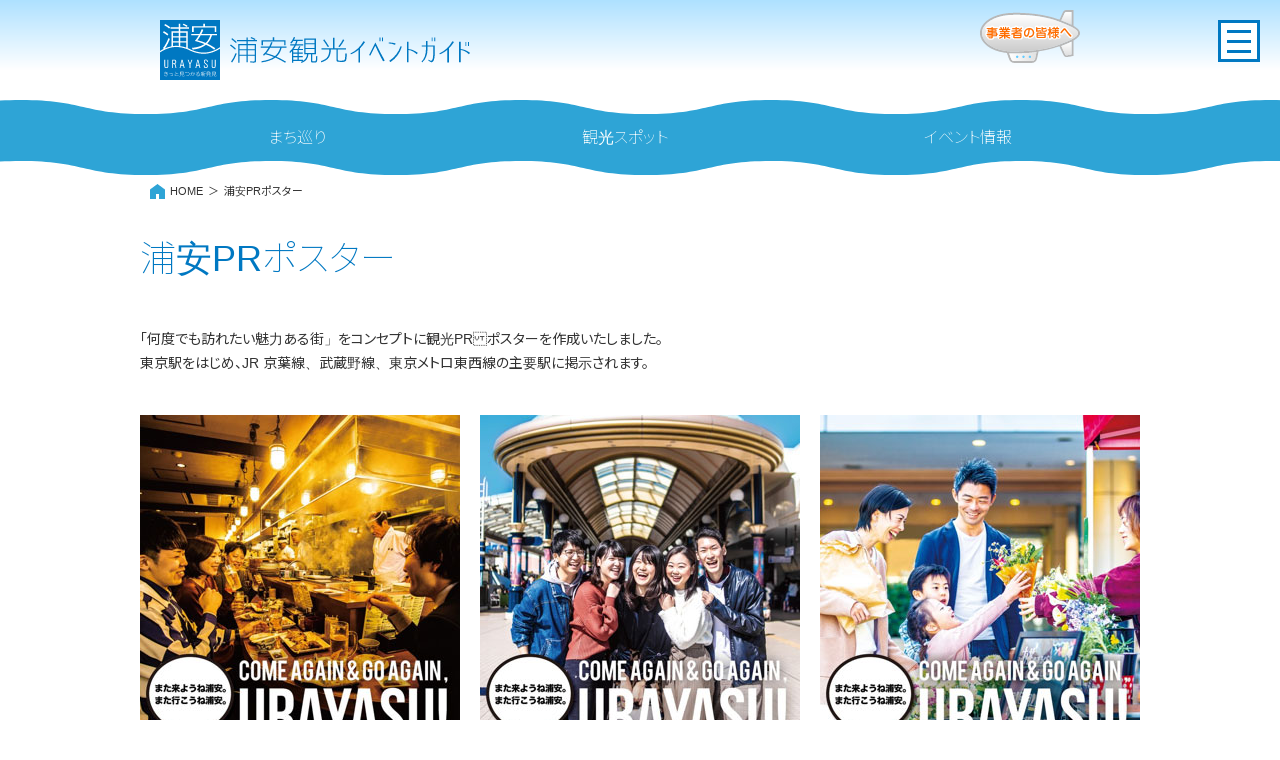

--- FILE ---
content_type: text/html; charset=UTF-8
request_url: https://www.urayasu-kankou.jp/poster
body_size: 2506
content:
<!DOCTYPE html>
<html lang='ja'>
<head>
<title>浦安PRポスター | 浦安観光イベントガイド</title>
<meta http-equiv='Content-Type' content='text/html; charset=utf-8'>
<meta name='description' content='浦安観光コンベンション協会による浦安の観光案内、イベント紹介などの情報をお届けします'>
<meta name='keywords' content='浦安,観光,イベント,マーレ,千葉県,浦安市,観光協会'>
<meta name='viewport' content='width=device-width,initial-scale=1.0'>
<link rel='stylesheet' href='./public/renew/css/style.css?nc=2026013001' type='text/css'>
<link rel='stylesheet' href='./public/renew/css/cms.css?nc=2026013001' type='text/css'
><script src='https://code.jquery.com/jquery-2.2.4.min.js' integrity='sha256-BbhdlvQf/xTY9gja0Dq3HiwQF8LaCRTXxZKRutelT44=' crossorigin='anonymous'></script>
<script src='./public/renew/js/flexibility.js'></script>
<script src='./public/renew/js/common.js?nc=2026013001'></script>
<!-- Google tag (gtag.js) -->
<script async src='https://www.googletagmanager.com/gtag/js?id=G-NJ5CTRB4QQ'></script>
<script>
window.dataLayer = window.dataLayer || [];
function gtag(){dataLayer.push(arguments);}
gtag('js', new Date());
gtag('config', 'G-NJ5CTRB4QQ');
</script>
</head>
<body class='poster' vocab='http://schema.org/' typeof='Webpage'>
<header id='header'>
<div class='inner'>
<a class='logo' href='.'><h1><img src='./public/renew/images/common/header_logo_name.svg' alt='浦安観光イベントガイド'></h1></a>
<div class='img_wrap'>
<img class='img_1' src='./public/renew/images/common/header_img_1.svg' alt=''>
<img class='img_2' src='./public/renew/images/common/header_img_2.svg' alt=''>
<img class='img_3' src='./public/renew/images/common/header_img_3.svg' alt=''>
<img class='img_4' src='./public/renew/images/common/header_img_4.svg' alt=''>
</div>
<nav class='header_navi'>
<a href='./business'><img src='./public/renew/images/common/btn_business.svg' alt='事業者の皆様へ'></a>
</nav>
</div>
<nav class='gnavi'>
<ul>
<li><a href='./guide'><span>まち巡り</span></a></li>
<li>
<a href='./facility'><span>観光スポット</span></a>
<div class='subnavi_wrap'>
<ul>
<li><a href='./facility?type=play'><span>遊ぶ</span></a></li>
<li><a href='./facility?type=stay'><span>泊る</span></a></li>
<li><a href='./facility?type=eat' ><span>食べる</span></a></li>
<li><a href='./facility?type=look'><span>見る</span></a></li>
<li><a href='./facility?type=buy' ><span>買う</span></a></li>
</ul>
</div>
</li>
<li><a href='./event'><span>イベント情報</span></a></li>
</ul>
</nav>
<div id='siteMenu' class='siteMenu'>
<div id='btn_menu' class='btn_menu'>
<span class='top'></span>
<span class='middle'></span>
<span class='bottom'></span>
</div>
<nav>
<div class='inner'>
<form class='header_search' action='./event' method='get'>
<div class='wrap'>
<input type='hidden' name='mode' value='s'>
<input type='hidden' name='category' value='ALL'>
<input type='hidden' name='stt' value=''>
<input type='hidden' name='end' value=''>
<input type='text' name='keyword' value=''>
<button type='submit'><span>イベント検索</span></button>
</div>
</form>
<ul class='grade_1'>
<li><a href='./guide'><span>まち巡り</span></a></li>
<li class='has_child'>
<a href='./facility'><span>観光スポット</span></a>
<ul>
<li><a href='./facility?type=play'><span>遊ぶ</span></a></li>
<li><a href='./facility?type=stay'><span>泊る</span></a></li>
<li><a href='./facility?type=eat' ><span>食べる</span></a></li>
<li><a href='./facility?type=look'><span>見る</span></a></li>
<li><a href='./facility?type=buy' ><span>買う</span></a></li>
</ul>
</li>
<li><a href='./event'><span>イベント情報</span></a></li>
<li><a href='./tourism_brochure'><span>浦安シティガイド</span></a></li>
<li><a href='./movie'><span>浦安観光PR動画</span></a></li>
</ul>
<ul class='grade_2'>
<li><a href='./facility/3'><span>浦安市観光<br class='pc'>インフォメーションマーレ</span></a></li>
<li><a href='./taiken'><span>体験くらぶ</span></a></li>
<li><a href='./parking'><span>観光バス夜間駐車場<br class='pc'>予約システム</span></a></li>
<li><a href='./trafficinfo'><span>交通情報</span></a></li>
</ul>
<ul class='grade_3'>
<li><a href='./information'><span>お知らせ</span></a></li>
<li><a href='./privacy'><span>プライバシーポリシー</span></a></li>
<li><a href='./members'><span>会員情報</span></a></li>
<li><a href='./association'><span>協会概要</span></a></li>
<li><a href='./contact'><span>お問い合せ</span></a></li>
</ul>
<div class='other'>
<a href='./business'><span>事業者の皆様へ</span></a>
</div>
</div>
</nav>
</div>
<div id='breadcrumbs' class='breadcrumbs'>
<ul><li class='home'><a href='.'><span>HOME</span></a></li><li><a href='./poster'><span>浦安PRポスター</span></a></li></ul>
</div>
</header><article>    <section class="title_wrap">
        <div class="inner">
            <h2><span>浦安PRポスター</span></h2>
            <!--
            <p class="sub_title"></p>
            -->
        </div>
    </section>
    <main>
        <section class="intro">
            <p>
                「何度でも訪れたい魅力ある街」をコンセプトに観光PRポスターを作成いたしました。<br>
                東京駅をはじめ、JR 京葉線、武蔵野線、東京メトロ東西線の主要駅に掲示されます。
            </p>
        </section>
        <section>
            <ul class="poster_list">
                <li><img src="./public/renew/images/poster/poster_1.jpg" alt=""></li>
                <li><img src="./public/renew/images/poster/poster_2.jpg" alt=""></li>
                <li><img src="./public/renew/images/poster/poster_3.jpg" alt=""></li>
            </ul>
            <p>
                2018年10月に開催した<a class="link" href="./contest/">キャッチコピーコンテスト</a>で最優秀賞となりました「また来ようね浦安。また行こうね浦安。」を共通キャッチコピーとして浦安駅、新浦安駅、舞浜駅の魅力を表現いたしました。<br>
                モデルとして登場して頂いたのは市内の大学生、市民の皆様です。
            </p>
            <p>
                ポスターサイズ：B1版（728mm×1030mm）
            </p>
        </section>
    </main></article><footer id='footer'>
<div class='inner'>
<nav class='footer_navi'>
<ul>
<li><a href='./information'><span>お知らせ</span></a></li>
<li><a href='./privacy'><span>プライバシーポリシー</span></a></li>
<li><a href='./members'><span>会員情報</span></a></li>
<li><a href='./association'><span>協会概要</span></a></li>
<li><a href='./contact'><span>お問い合せ</span></a></li>
</ul>
</nav>
<div class='footer_profile'>
<div class='footer_logo'><img src='./public/renew/images/common/footer_logo.svg' alt='一般社団法人 浦安観光コンベンション協会'></div>
<p>
一般社団法人 浦安観光コンベンション協会<br>
千葉県浦安市猫実1-1-1 10階<br>
TEL: 047-350-7555
</p>
</div>
<div class='copyright'>
Copyright &copy; Urayasu Tourism Convention Association. All Rights Reserved.
</div>
</div>
</footer>
<a href='#' id='pagetop' title='ページトップへ'></a>
</body>
</html>


--- FILE ---
content_type: text/css
request_url: https://www.urayasu-kankou.jp/public/renew/css/style.css?nc=2026013001
body_size: 26522
content:
@charset "UTF-8";
/*-----------------------------
浦安観光コンベンション CSS
-----------------------------*/
@import "https://necolas.github.io/normalize.css/7.0.0/normalize.css";
@import "https://fonts.googleapis.com/css?family=Noto+Sans+JP:100,300,400,500,700,900&subset=japanese";
@import "https://fonts.googleapis.com/css?family=Noto+Serif+JP";
@import "https://fonts.googleapis.com/css?family=M+PLUS+Rounded+1c";
* {
  -webkit-font-feature-settings: "palt";
          font-feature-settings: "palt"; }

html {
  height: 100%;
  font-size: 10px; }

body {
  height: 100%;
  padding: 0;
  margin: 0;
  -webkit-box-sizing: border-box;
  box-sizing: border-box;
  font-size: 1.4rem;
  font-family: arial, helvetica, "Noto Sans JP", "メイリオ", "ヒラギノ角ゴ Pro W3", "Hiragino Kaku Gothic Pro", sans-serif;
  font-weight: 400;
  color: #333;
  line-height: 2rem;
  background-color: #fff; }

div,
ul,
li {
  margin: 0;
  padding: 0;
  -webkit-box-sizing: border-box;
  box-sizing: border-box; }

h1,
h2,
h3,
h4,
h5 {
  margin: 0;
  padding: 0;
  line-height: 1em;
  -webkit-box-sizing: border-box;
  box-sizing: border-box; }

div,
section {
  position: relative; }

li {
  list-style: none;
  -webkit-box-sizing: border-box;
  box-sizing: border-box; }

a {
  text-decoration: none;
  color: #333;
  -webkit-box-sizing: border-box;
  box-sizing: border-box;
  font-family: inherit; }
  a:hover {
    opacity: 0.6; }

i {
  font-style: normal;
  -webkit-box-sizing: border-box;
  box-sizing: border-box; }

img {
  vertical-align: top;
  -webkit-box-sizing: border-box;
  box-sizing: border-box;
  max-width: 100%; }

table {
  border-collapse: collapse;
  border-spacing: 0;
  border: 1px solid #ccc; }

p {
  line-height: 2.4rem;
  -webkit-box-sizing: border-box;
  box-sizing: border-box; }
  p:last-of-type {
    margin-bottom: 0; }
  p:first-of-type {
    margin-top: 0; }

dl {
  display: -webkit-box;
  display: -ms-flexbox;
  display: flex;
  -ms-flex-wrap: wrap;
  flex-wrap: wrap; }

dt,
dd {
  padding: 10px 0;
  margin: 0; }

dt {
  width: 10%; }

dd {
  width: 90%; }

iframe {
  border: none; }

#env {
  position: fixed;
  z-index: 999999;
  width: 100px;
  padding: 0.3rem;
  background: red;
  left: 0;
  top: 0px;
  color: #fff;
  text-align: center;
  font-size: 1rem; }
  #env:hover {
    opacity: 0; }
  #env.local {
    background: purple; }

.demo_notice {
  position: absolute;
  top: 0;
  left: 0;
  font-weight: bold;
  color: red; }

.sp {
  display: none !important; }

.inner {
  position: relative;
  width: 1000px;
  margin: auto; }

.text_l {
  text-align: left; }

.text_r {
  text-align: right; }

.text_c {
  text-align: center; }

.mt_0 {
  margin-top: 0px !important; }

.mb_0 {
  margin-bottom: 0px !important; }

.mt_5 {
  margin-top: 5px !important; }

.mb_5 {
  margin-bottom: 5px !important; }

.mt_10 {
  margin-top: 10px !important; }

.mb_10 {
  margin-bottom: 10px !important; }

.mt_15 {
  margin-top: 15px !important; }

.mb_15 {
  margin-bottom: 15px !important; }

.mt_20 {
  margin-top: 20px !important; }

.mb_20 {
  margin-bottom: 20px !important; }

.mt_25 {
  margin-top: 25px !important; }

.mb_25 {
  margin-bottom: 25px !important; }

.mt_30 {
  margin-top: 30px !important; }

.mb_30 {
  margin-bottom: 30px !important; }

.mt_35 {
  margin-top: 35px !important; }

.mb_35 {
  margin-bottom: 35px !important; }

.mt_40 {
  margin-top: 40px !important; }

.mb_40 {
  margin-bottom: 40px !important; }

.mt_45 {
  margin-top: 45px !important; }

.mb_45 {
  margin-bottom: 45px !important; }

.mt_50 {
  margin-top: 50px !important; }

.mb_50 {
  margin-bottom: 50px !important; }

.mt_55 {
  margin-top: 55px !important; }

.mb_55 {
  margin-bottom: 55px !important; }

.mt_60 {
  margin-top: 60px !important; }

.mb_60 {
  margin-bottom: 60px !important; }

.mt_65 {
  margin-top: 65px !important; }

.mb_65 {
  margin-bottom: 65px !important; }

.mt_70 {
  margin-top: 70px !important; }

.mb_70 {
  margin-bottom: 70px !important; }

.mt_75 {
  margin-top: 75px !important; }

.mb_75 {
  margin-bottom: 75px !important; }

.mt_80 {
  margin-top: 80px !important; }

.mb_80 {
  margin-bottom: 80px !important; }

.mt_85 {
  margin-top: 85px !important; }

.mb_85 {
  margin-bottom: 85px !important; }

.mt_90 {
  margin-top: 90px !important; }

.mb_90 {
  margin-bottom: 90px !important; }

.mt_95 {
  margin-top: 95px !important; }

.mb_95 {
  margin-bottom: 95px !important; }

.mt_100 {
  margin-top: 100px !important; }

.mb_100 {
  margin-bottom: 100px !important; }

.img_box {
  display: -webkit-box;
  display: -ms-flexbox;
  display: flex;
  -webkit-box-pack: center;
      -ms-flex-pack: center;
          justify-content: center;
  -webkit-box-align: center;
      -ms-flex-align: center;
          align-items: center;
  width: 100%;
  height: 100%;
  -webkit-box-flex: 0;
      -ms-flex: 0 0 auto;
          flex: 0 0 auto; }
  .img_box img {
    -webkit-box-flex: 0;
        -ms-flex: 0 0 auto;
            flex: 0 0 auto;
    max-height: 100%;
    max-width: 100%;
    width: auto;
    height: auto; }

#pagetop {
  display: none;
  position: fixed;
  z-index: 9;
  right: 0px;
  bottom: 30px;
  width: 50px;
  height: 50px;
  background: #000 url(../images/common/icon_pagetop.svg) no-repeat center/20px auto;
  border-radius: 50px 0 0 50px;
  opacity: 0.6; }
  #pagetop:hover {
    -webkit-transition: 0.5s;
    transition: 0.5s;
    opacity: 0.8; }

.line_wave {
  position: relative;
  margin-bottom: 30px;
  color: #0078c2;
  font-size: 2rem;
  font-weight: 300; }
  .line_wave::after {
    content: "";
    position: absolute;
    bottom: -13px;
    display: block;
    width: 100%;
    height: 13px;
    background: url(../images/common/title_line_wave.svg) repeat-x center; }
  .line_wave span {
    padding-left: 5px; }
  .line_wave img {
    height: 23px;
    width: auto;
    margin-left: 5px; }
  .line_wave.hasBtn {
    display: -webkit-box;
    display: -ms-flexbox;
    display: flex;
    -webkit-box-pack: justify;
        -ms-flex-pack: justify;
            justify-content: space-between; }
    .line_wave.hasBtn a {
      padding: 2px 5px;
      background: #ad0003;
      color: #fff;
      border-radius: 50px;
      font-size: 1.6rem;
      font-weight: bold; }

.ttl_sub {
  margin-bottom: 15px;
  color: #0078c2;
  font-size: 1.8rem; }

.boxList {
  display: -webkit-box;
  display: -ms-flexbox;
  display: flex;
  -ms-flex-wrap: wrap;
      flex-wrap: wrap;
  -webkit-box-pack: justify;
      -ms-flex-pack: justify;
          justify-content: space-between; }
  .boxList li {
    width: 24%;
    margin-bottom: 15px;
    border: 1px solid #2ea4d6;
    border-radius: 6px;
    overflow: hidden; }
    .boxList li:empty {
      visibility: hidden; }
    .boxList li.end .box_wrap {
      position: relative; }
      .boxList li.end .box_wrap::after {
        content: "終了しました";
        position: absolute;
        left: 0;
        bottom: 0;
        padding: 3px 0;
        width: 100%;
        background: rgba(0, 0, 0, 0.6);
        color: #fff;
        text-align: center;
        font-size: 1.2rem;
        font-weight: 400; }
    .boxList li a {
      position: relative;
      display: block;
      width: 100%;
      height: 100%;
      text-align: center; }
    .boxList li .categpry {
      position: absolute;
      z-index: 1;
      top: 0;
      left: 0;
      min-width: 5rem;
      padding: 0 0.5rem;
      text-align: center;
      font-size: 1.2rem;
      background: #0078c2;
      color: #fff;
      border-radius: 0 0 4px 0; }
    .boxList li .box_wrap {
      position: relative;
      height: auto; }
      .boxList li .box_wrap::before {
        content: "";
        display: block;
        padding-top: 100%; }
    .boxList li .img_box {
      position: absolute;
      top: 0;
      left: 0;
      padding: 5px; }
    .boxList li .title_box {
      padding: 10px;
      height: 100%;
      background: #2ea4d6;
      color: #fff; }
      .boxList li .title_box p {
        margin: 0;
        line-height: 1.8rem; }
      .boxList li .title_box .title {
        margin-bottom: 5px; }
      .boxList li .title_box .sub {
        font-size: 1.2rem; }

.textList li {
  padding: 10px 0;
  border-bottom: 1px dotted #ccc; }
  .textList li a .title {
    text-decoration: underline; }
  .textList li .list {
    display: -webkit-box;
    display: -ms-flexbox;
    display: flex;
    -webkit-box-align: center;
    -ms-flex-align: center;
    align-items: center; }
  .textList li .tn {
    -webkit-box-flex: 0;
    -ms-flex: 0 0 auto;
    flex: 0 0 auto;
    width: 50px;
    height: 50px;
    margin-right: 10px;
    background-position: center;
    background-repeat: no-repeat;
    background-size: cover; }
  .textList li .wrap {
    display: -webkit-box;
    display: -ms-flexbox;
    display: flex; }
  .textList li .date {
    width: 7em; }
  .textList li .title {
    width: calc(100% - 7em); }

.pagination {
  margin: 20px auto; }
  .pagination .page_munber {
    margin: 0;
    text-align: center;
    font-size: 1.2rem; }
  .pagination ul {
    display: -webkit-box;
    display: -ms-flexbox;
    display: flex;
    -webkit-box-pack: center;
    -ms-flex-pack: center;
    justify-content: center; }
  .pagination li {
    margin: 0 2px;
    min-width: 3rem;
    text-align: center;
    background: #2ea4d6;
    border-radius: 4px; }
    .pagination li > * {
      display: block;
      -webkit-box-sizing: border-box;
      box-sizing: border-box;
      width: 100%;
      height: 100%;
      padding: 5px;
      color: #fff;
      font-weight: 400;
      text-align: center; }
    .pagination li.spacer, .pagination li.off {
      background: #ccc; }
    .pagination li.current, .pagination li:hover {
      background: #ff9900; }
      .pagination li.current a, .pagination li:hover a {
        opacity: 1; }
      .pagination li.current.spacer, .pagination li.current.off, .pagination li:hover.spacer, .pagination li:hover.off {
        background: #ccc; }

.title_wrap {
  padding-top: 40px;
  color: #0078c2; }
  .title_wrap.mv {
    position: relative;
    top: -45px;
    display: -webkit-box;
    display: -ms-flexbox;
    display: flex;
    -webkit-box-pack: center;
    -ms-flex-pack: center;
    justify-content: center;
    -webkit-box-align: center;
    -ms-flex-align: center;
    align-items: center;
    height: 300px;
    padding: 0;
    margin-bottom: -40px;
    background-position: center center;
    background-repeat: no-repeat;
    background-size: cover; }
    .title_wrap.mv .inner {
      display: inline-block;
      width: auto;
      height: auto;
      margin: 0;
      padding: 30px;
      text-align: center;
      background: rgba(255, 255, 255, 0.7); }
      .title_wrap.mv .inner h2 {
        margin-bottom: 20px; }
        .title_wrap.mv .inner h2 span {
          color: #0078c2;
          font-weight: 300;
          border-bottom: 2px solid #0078c2; }
        .title_wrap.mv .inner h2 img {
          max-width: 100%; }
      .title_wrap.mv .inner .sub_title {
        display: block;
        font-weight: 400;
        color: #333; }
  .title_wrap h2 {
    font-size: 3.6rem;
    font-weight: 200; }
  .title_wrap .sub_title {
    margin-top: 10px;
    font-size: 1.8rem;
    font-weight: 300; }
    .title_wrap .sub_title:empty {
      display: none; }

.mv_wrap {
  top: -45px; }
  .mv_wrap img {
    width: 100%;
    height: auto; }

.facility_link {
  margin-top: 30px; }
  .facility_link ul {
    display: -webkit-box;
    display: -ms-flexbox;
    display: flex;
    -webkit-box-pack: justify;
    -ms-flex-pack: justify;
    justify-content: space-between;
    width: 1000px;
    margin: auto;
    padding: 10px 0; }
  .facility_link li {
    width: 19.6%; }
    .facility_link li:first-of-type {
      display: none; }
    .facility_link li a {
      display: block;
      width: 100%;
      height: 100%; }
      .facility_link li a img {
        width: 100%;
        height: auto; }

.map {
  border: none; }
  .map.list {
    width: 100%;
    height: 500px; }

.btn_wrap {
  display: -webkit-box;
  display: -ms-flexbox;
  display: flex;
  -webkit-box-pack: center;
  -ms-flex-pack: center;
  justify-content: center;
  -webkit-box-align: center;
  -ms-flex-align: center;
  align-items: center; }
  .btn_wrap input[type="image"]:hover {
    opacity: 0.6; }

.btn {
  min-width: 200px;
  padding: 15px 20px;
  margin: 0 10px;
  color: #fff;
  text-align: center;
  font-size: 1.8rem;
  font-weight: 400;
  border-radius: 3px; }
  .btn:hover {
    opacity: 0.6; }
  .btn.link {
    background: #2ea4d6; }
  .btn.facility {
    background: #999; }
  .btn.entry {
    background: #2ea4d6; }
  .btn.contact {
    background: #ff9900; }
  .btn.search {
    min-width: auto;
    padding: 15px 30px;
    background: #2ea4d6; }
  .btn.return {
    background: #0078c2; }
  .btn.back {
    background: #999; }

.textlink::before {
  content: "";
  position: relative;
  top: 2px;
  display: inline-block;
  margin-right: 3px;
  width: 16px;
  height: 16px;
  background: url(../images/common/icon_textlink.svg) no-repeat center/cover; }
.textlink.pdf::before {
  background: url(../images/common/icon_pdf.svg) no-repeat center/cover; }

.link {
  text-decoration: underline; }

.pdf_list li {
  margin-bottom: 10px; }
.pdf_list a {
  display: inline-block;
  padding-left: 25px;
  background: url(../images/common/icon_pdf.svg) no-repeat center left/contain; }

.tab_contents_wrap .tab_nav {
  cursor: pointer; }
.tab_contents_wrap .btn_tab_wrap ul {
  display: -webkit-box;
  display: -ms-flexbox;
  display: flex;
  -ms-flex-wrap: wrap;
  flex-wrap: wrap;
  margin-bottom: 15px;
  border-bottom: 2px solid #2ea4d6; }
.tab_contents_wrap .btn_tab_wrap li {
  width: 49%;
  margin: 0 0.5%;
  padding: 10px;
  text-align: center;
  font-weight: bold;
  border-radius: 4px 4px 0 0;
  border: 1px solid #eaeaea;
  border-bottom: none;
  background: -webkit-gradient(linear, left top, left bottom, from(#fff), color-stop(50%, #fff), to(#eaeaea));
  background: linear-gradient(to bottom, #fff 0%, #fff 50%, #eaeaea 100%); }
  .tab_contents_wrap .btn_tab_wrap li.on, .tab_contents_wrap .btn_tab_wrap li:hover {
    background: #2ea4d6;
    color: #fff; }

.img_gallery ul {
  display: -webkit-box;
  display: -ms-flexbox;
  display: flex;
  -ms-flex-wrap: wrap;
      flex-wrap: wrap;
  gap: 2%; }
.img_gallery li {
  position: relative;
  width: 32%;
  margin: 0 0 4% 0; }
  .img_gallery li a {
    position: relative;
    display: block;
    width: 100%;
    height: auto;
    aspect-ratio: 4 / 3; }
    .img_gallery li a img {
      -o-object-fit: cover;
         object-fit: cover;
      width: 100%;
      height: 100%; }
  .img_gallery li .cap {
    position: absolute;
    left: 0;
    bottom: 0;
    width: 100%;
    padding: 5px;
    background: rgba(0, 0, 0, 0.5);
    color: #fff;
    font-size: 1.2rem;
    line-height: 1.6rem; }
    .img_gallery li .cap:empty {
      display: none; }

.area_link {
  display: -webkit-box;
  display: -ms-flexbox;
  display: flex; }
  .area_link li {
    -webkit-box-flex: 1;
    -ms-flex: 1;
    flex: 1;
    margin: 0 0.5px;
    background: #2ea4d6; }
    .area_link li:first-of-type {
      border-radius: 6px 0 0 6px; }
    .area_link li:last-of-type {
      border-radius: 0 6px 6px 0; }
    .area_link li.on {
      background: #ff9900; }
    .area_link li a {
      display: block;
      height: 100%;
      width: 100%;
      padding: 5px 0;
      color: #fff;
      text-align: center; }

.stay_icons img {
  width: 30px;
  margin-right: 10px; }

.stay_icons_ex {
  display: -webkit-box;
  display: -ms-flexbox;
  display: flex;
  margin-top: 10px;
  padding: 10px;
  background: #cbeef4;
  border-radius: 8px; }
  .stay_icons_ex .ex_title {
    font-size: 1.4rem;
    margin-right: 20px; }
  .stay_icons_ex p {
    display: -webkit-box;
    display: -ms-flexbox;
    display: flex;
    -webkit-box-align: center;
    -ms-flex-align: center;
    align-items: center;
    margin: 0 15px 0 0; }
  .stay_icons_ex img {
    width: 20px;
    margin-right: 5px; }
  .stay_icons_ex span {
    font-size: 1.2rem; }

#modal_overlay {
  position: fixed;
  z-index: 50;
  top: 0;
  left: 0;
  width: 120%;
  height: 120%;
  background: rgba(0, 0, 0, 0.7); }

#btnChangeLang {
  position: fixed;
  z-index: 20;
  top: 20px;
  left: 50%;
  margin-left: -50px;
  -webkit-box-sizing: border-box;
          box-sizing: border-box;
  width: 100px;
  padding: 0px 10px;
  background: #d7f0f4;
  text-align: center;
  color: #666;
  font-weight: bold;
  font-size: 1.2rem;
  border: 1px solid #ccc;
  border-radius: 6px;
  cursor: pointer; }
  #btnChangeLang:hover {
    opacity: 0.6; }
  #btnChangeLang span {
    display: inline-block;
    padding-left: 16px;
    background: #d7f0f4 url(../images/common/icon_lang.svg) no-repeat center left/14px auto; }

#WATelements {
  display: none;
  -webkit-box-sizing: border-box;
          box-sizing: border-box;
  padding: 20px;
  background: #fff;
  width: 500px;
  border-radius: 10px; }
  #WATelements .goog-te-combo {
    border: 1px solid #ccc !important; }
  #WATelements #btnClose {
    position: absolute;
    bottom: -15px;
    left: 50%;
    display: block;
    width: 30px;
    height: 30px;
    margin-left: -15px;
    background: url(../images/common/icon_close.svg) no-repeat center/cover;
    cursor: pointer; }

.price::before {
  content: "￥"; }

.tbl_data {
  border: none; }
  .tbl_data tr {
    border-bottom: 1px solid #ccc; }
    .tbl_data tr:first-of-type {
      border-top: 1px solid #ccc; }
  .tbl_data th, .tbl_data td {
    padding: 20px; }
  .tbl_data th {
    width: 20%;
    background: #eaeaea; }

button {
  border: none;
  cursor: pointer; }

select {
  padding: 10px 30px 10px 10px;
  -webkit-box-sizing: border-box;
  box-sizing: border-box;
  border: 1px solid #2ea4d6;
  border-radius: 6px;
  -webkit-appearance: none;
  -moz-appearance: none;
  appearance: none;
  background: url(../images/common/icon_select_arrow.svg) no-repeat center right 10px/10px auto; }

/* select要素のデザインを無効にする（IE用） */
::-ms-expand {
  display: none; }

input[type="text"], input[type="password"], input[type="date"] {
  padding: 10px;
  margin: 2px 2px 2px 2px;
  -webkit-box-sizing: border-box;
  box-sizing: border-box;
  border: 1px solid #2ea4d6;
  border-radius: 6px; }

textarea {
  width: 100%;
  padding: 10px;
  -webkit-box-sizing: border-box;
  box-sizing: border-box;
  border: 1px solid #2ea4d6;
  border-radius: 6px; }

select,
input,
textarea {
  -webkit-transition: 0.3s;
  transition: 0.3s; }
  select:focus,
  input:focus,
  textarea:focus {
    background-color: #c3edff; }

@-webkit-keyframes header {
  0% {
    opacity: 0; }
  100% {
    opacity: 1; } }
@keyframes header {
  0% {
    opacity: 0; }
  100% {
    opacity: 1; } }
header {
  position: fixed;
  z-index: 10;
  top: 0;
  left: 0;
  width: 100%;
  -webkit-animation: header 0.5s 1 ease-in;
  animation: header 0.5s 1 ease-in; }
  header::before {
    content: "";
    position: absolute;
    top: 0;
    left: 0;
    display: block;
    width: 100%;
    height: 140px;
    background: -webkit-gradient(linear, left top, left bottom, from(#aee1ff), color-stop(50%, #fff), to(#fff));
    background: linear-gradient(to bottom, #aee1ff 0%, #fff 50%, #fff 100%); }
  header.scroll {
    background: #2ea4d6 !important; }
    header.scroll::before {
      display: none; }
  header > .inner {
    position: relative; }
  header .logo {
    display: inline-block;
    margin: 20px; }
    header .logo h1 {
      display: -webkit-box;
      display: -ms-flexbox;
      display: flex;
      -webkit-box-align: center;
      -ms-flex-align: center;
      align-items: center; }
      header .logo h1::before {
        content: "";
        display: inline-block;
        width: 60px;
        height: 60px;
        margin-right: 10px;
        background: url(../images/common/header_logo_icon.svg) no-repeat center/cover; }
    header .logo img {
      width: 240px; }
  header .header_navi {
    position: absolute;
    right: 50px;
    top: 5px; }
    header .header_navi a {
      display: block;
      padding: 5px 10px;
      color: #fff;
      font-size: 1.4rem;
      border-radius: 0 0 6px 6px; }
@-webkit-keyframes moveHeaderImg_1 {
  0% {
    margin: 0px; }
  50% {
    margin: 5px 0 0 3px; }
  100% {
    margin: 0px; } }
@keyframes moveHeaderImg_1 {
  0% {
    margin: 0px; }
  50% {
    margin: 5px 0 0 3px; }
  100% {
    margin: 0px; } }
@-webkit-keyframes moveHeaderImg_2 {
  0% {
    margin: 4px 0 0 4px; }
  50% {
    margin: 0px; }
  100% {
    margin: 4px 0 0 4px; } }
@keyframes moveHeaderImg_2 {
  0% {
    margin: 4px 0 0 0; }
  50% {
    margin: 0px; }
  100% {
    margin: 4px 0 0 0; } }
  header .img_wrap {
    position: absolute;
    z-index: 1;
    left: 0;
    top: 0; }
    header .img_wrap img {
      position: absolute; }
    header .img_wrap .img_1 {
      top: 50px;
      left: -30px;
      -webkit-animation: moveHeaderImg_1 5s infinite ease-in;
      animation: moveHeaderImg_1 5s infinite ease-in; }
    header .img_wrap .img_2 {
      top: 96px;
      left: 480px;
      -webkit-animation: moveHeaderImg_2 5s infinite ease-in;
      animation: moveHeaderImg_2 5s infinite ease-in; }
    header .img_wrap .img_3 {
      top: 70px;
      left: 1030px;
      -webkit-animation: moveHeaderImg_1 7s infinite ease-in;
      animation: moveHeaderImg_1 7s infinite ease-in; }
    header .img_wrap .img_4 {
      top: 130px;
      left: 1000px;
      -webkit-animation: moveHeaderImg_2 5s infinite ease-in;
      animation: moveHeaderImg_2 5s infinite ease-in; }

@-webkit-keyframes moveGnaviBg {
  0% {
    background-position: 0 0; }
  100% {
    background-position: 250px 0px; } }
@keyframes moveGnaviBg {
  0% {
    background-position: 0 0; }
  100% {
    background-position: 250px 0px; } }
.gnavi {
  position: relative;
  bottom: -15px;
  margin-top: -15px;
  background: url(../images/common/gnavi_bg.svg) repeat-x center/auto 100%;
  -webkit-animation: moveGnaviBg 18s infinite ease-in-out;
  animation: moveGnaviBg 18s infinite ease-in-out; }
  .gnavi .subnavi_wrap {
    position: absolute;
    z-index: -1;
    left: 0;
    top: 0px;
    width: 100%;
    background: url(../images/common/gnavi_sub_bg.svg) repeat-x center/auto 100%;
    opacity: 0;
    animation: moveGnaviBg 18s infinite ease-in-out;
    -webkit-animation: moveGnaviBg 18s infinite ease-in-out;
    -webkit-transition: 0.3s;
    transition: 0.3s; }
  .gnavi ul {
    display: -webkit-box;
    display: -ms-flexbox;
    display: flex;
    -webkit-box-pack: justify;
    -ms-flex-pack: justify;
    justify-content: space-around;
    width: 1000px;
    margin: auto; }
    .gnavi ul > li.on > a, .gnavi ul > li:hover > a {
      opacity: 1; }
      .gnavi ul > li.on > a span, .gnavi ul > li:hover > a span {
        position: relative; }
        .gnavi ul > li.on > a span::after, .gnavi ul > li:hover > a span::after {
          content: "";
          position: absolute;
          left: 0;
          bottom: 0px;
          display: block;
          width: 100%;
          height: 1px;
          border-bottom: 2px solid #ff9900; }
    .gnavi ul > li:hover .subnavi_wrap {
      top: 60px;
      opacity: 1; }
  .gnavi li {
    width: auto; }
    .gnavi li a {
      display: -webkit-box;
      display: -ms-flexbox;
      display: flex;
      -webkit-box-align: center;
      -ms-flex-align: center;
      align-items: center;
      -webkit-box-pack: center;
      -ms-flex-pack: center;
      justify-content: center;
      height: 75px;
      padding: 30px 0;
      text-align: center;
      color: #fff;
      font-size: 1.6rem;
      font-weight: 200; }

#menu_bg {
  position: fixed;
  z-index: 9;
  top: 0;
  left: 0;
  width: 120%;
  height: 120%;
  background: rgba(0, 0, 0, 0.8); }

.btn_menu {
  position: fixed;
  z-index: 30;
  top: 20px;
  right: 20px;
  display: -webkit-box;
  display: -ms-flexbox;
  display: flex;
  -webkit-box-orient: vertical;
  -webkit-box-direction: normal;
  -ms-flex-direction: column;
  flex-direction: column;
  width: 42px;
  height: 42px;
  padding: 3px 0;
  -webkit-box-sizing: border-box;
  box-sizing: border-box;
  background-color: #fff;
  border: 3px solid #0078c2;
  -webkit-transition: -webkit-transform all 0.3s;
  -webkit-transition: all 0.3s;
  transition: all 0.3s;
  cursor: pointer; }
  .btn_menu span {
    display: block;
    -webkit-box-sizing: border-box;
    box-sizing: border-box;
    width: 24px;
    height: 3px;
    margin: auto;
    background-color: #0078c2;
    -webkit-transition: -webkit-transform all 0.3s;
    -webkit-transition: all 0.3s;
    transition: all 0.3s;
    -webkit-transform: -webkit-transform rotate(0deg);
    transform: rotate(0deg); }
  .btn_menu.open {
    z-index: 100;
    background-color: #0078c2;
    border: 3px solid #fff;
    -webkit-box-sizing: border-box;
    box-sizing: border-box; }
    .btn_menu.open span {
      position: relative;
      z-index: 100;
      width: 18px;
      background-color: #fff; }
    .btn_menu.open .top {
      transform: rotate(-45deg) translateY(7px) translateX(-7px);
      -webkit-transform: rotate(-45deg) translateY(7px) translateX(-7px);
      -moz-transform: rotate(-45deg) translateY(7px) translateX(-7px);
      -ms-transform: rotate(-45deg) translateY(7px) translateX(-7px);
      -o-transform: rotate(-45deg) translateY(7px) translateX(-7px); }
    .btn_menu.open .middle {
      background: rgba(255, 255, 255, 0); }
    .btn_menu.open .bottom {
      transform: rotate(45deg) translateY(-7px) translateX(-7px);
      -webkit-transform: rotate(45deg) translateY(-7px) translateX(-7px);
      -moz-transform: rotate(45deg) translateY(-7px) translateX(-7px);
      -ms-transform: rotate(45deg) translateY(-7px) translateX(-7px);
      -o-transform: rotate(45deg) translateY(-7px) translateX(-7px); }

.siteMenu {
  position: fixed;
  z-index: 20;
  top: 0;
  left: 0;
  width: 100%; }
  .siteMenu a {
    color: #fff;
    font-weight: bold; }
  .siteMenu nav {
    display: none;
    background: #0078c2; }
    .siteMenu nav .header_search {
      padding: 25px 0; }
      .siteMenu nav .header_search .wrap {
        display: -webkit-box;
        display: -ms-flexbox;
        display: flex;
        -webkit-box-pack: center;
        -ms-flex-pack: center;
        justify-content: center; }
      .siteMenu nav .header_search input {
        padding: 5px 10px;
        border: none;
        border-radius: 0; }
      .siteMenu nav .header_search button {
        padding: 0 15px;
        background: #2ea4d6;
        color: #fff;
        text-align: center;
        font-weight: bold; }
        .siteMenu nav .header_search button span {
          display: inline-block; }
          .siteMenu nav .header_search button span::before {
            content: "";
            position: relative;
            top: 2px;
            display: inline-block;
            margin-right: 5px;
            width: 16px;
            height: 16px;
            background: url(../images/common/icon_search_white.svg) no-repeat center/cover; }
    .siteMenu nav li a {
      display: -webkit-box;
      display: -ms-flexbox;
      display: flex;
      -webkit-box-align: center;
      -ms-flex-align: center;
      align-items: center;
      -webkit-box-pack: center;
      -ms-flex-pack: center;
      justify-content: center;
      height: 100%;
      padding: 15px 10px;
      text-align: center; }
    .siteMenu nav .inner {
      width: 1000px;
      margin: auto; }
      .siteMenu nav .inner a:hover {
        opacity: 0.6; }
      .siteMenu nav .inner ul {
        display: -webkit-box;
        display: -ms-flexbox;
        display: flex;
        -webkit-box-pack: justify;
        -ms-flex-pack: justify;
        justify-content: space-between;
        -ms-flex-wrap: wrap;
        flex-wrap: wrap; }
      .siteMenu nav .inner > ul {
        padding: 15px 0;
        border-top: 1px solid #fff; }
        .siteMenu nav .inner > ul:last-of-type {
          border-bottom: 1px solid #fff; }
        .siteMenu nav .inner > ul > li {
          border-right: 1px solid #fff; }
          .siteMenu nav .inner > ul > li:last-of-type {
            border: none; }
        .siteMenu nav .inner > ul .has_child a {
          height: auto;
          padding: 0;
          margin-bottom: 5px; }
        .siteMenu nav .inner > ul .has_child li {
          margin: 0; }
          .siteMenu nav .inner > ul .has_child li a {
            font-size: 1.4rem;
            font-weight: normal; }
    .siteMenu nav .grade_1 {
      -ms-flex-wrap: wrap;
      flex-wrap: wrap;
      padding: 15px 0 0 0 !important; }
      .siteMenu nav .grade_1 li {
        margin-bottom: 15px; }
        .siteMenu nav .grade_1 li a {
          font-size: 1.6rem; }
        .siteMenu nav .grade_1 li li {
          width: 20%; }
      .siteMenu nav .grade_1 > li {
        width: 50%; }
        .siteMenu nav .grade_1 > li:nth-of-type(2n) {
          border: none; }
        .siteMenu nav .grade_1 > li:nth-child(1), .siteMenu nav .grade_1 > li:nth-child(2), .siteMenu nav .grade_1 > li:nth-child(3), .siteMenu nav .grade_1 > li:nth-child(4) {
          position: relative; }
          .siteMenu nav .grade_1 > li:nth-child(1)::after, .siteMenu nav .grade_1 > li:nth-child(2)::after, .siteMenu nav .grade_1 > li:nth-child(3)::after, .siteMenu nav .grade_1 > li:nth-child(4)::after {
            content: "";
            position: absolute;
            bottom: -8px;
            display: block;
            width: 100%;
            height: 1px;
            border-bottom: 1px dotted #fff;
            opacity: 0.5; }
    .siteMenu nav .grade_2 li {
      -webkit-box-flex: 1;
      -ms-flex: 1;
      flex: 1;
      width: auto; }
    .siteMenu nav .grade_3 li {
      -webkit-box-flex: 1;
      -ms-flex: 1;
      flex: 1;
      width: auto; }
      .siteMenu nav .grade_3 li a {
        font-size: 1.2rem; }
    .siteMenu nav .other {
      padding: 20px 0;
      text-align: center; }

.breadcrumbs {
  position: relative;
  z-index: -2;
  width: 1000px;
  margin: auto;
  padding: 20px 0 0 0; }
  .breadcrumbs::before {
    content: "";
    display: none;
    position: absolute;
    z-index: -2;
    top: 0;
    left: 0;
    width: 100%;
    height: 90px;
    background: -webkit-gradient(linear, left top, left bottom, from(#fff), color-stop(50%, white), color-stop(70%, rgba(255, 255, 255, 0)));
    background: linear-gradient(to bottom, #fff 0%, white 50%, rgba(255, 255, 255, 0) 70%);
    pointer-events: none; }
  .breadcrumbs ul {
    display: inline-block;
    padding: 0 15px 0 10px;
    width: auto;
    background: #fff;
    border-radius: 50px; }
  .breadcrumbs li {
    display: inline-block;
    font-size: 1.1rem;
    padding: 0 5px 0 0; }
    .breadcrumbs li::after {
      content: "＞";
      display: inline-block;
      margin: 0 0 0 5px; }
    .breadcrumbs li:last-of-type::after {
      display: none; }
    .breadcrumbs li.home {
      padding-left: 20px;
      background: url(../images/common/icon_home.svg) no-repeat center left/15px auto; }

article {
  margin: 0 auto 50px auto; }

main {
  width: 1000px;
  margin: 50px auto; }
  main > section {
    margin: 40px auto; }
    main > section > section {
      margin: 20px auto; }
      main > section > section h3 {
        font-size: 1.6rem;
        font-weight: 400;
        color: #0078c2; }

.footer_banner {
  display: block;
  width: 1000px;
  margin: auto;
  border: 1px solid #0078c2; }
  .footer_banner h2 {
    position: relative;
    font-size: 1.6rem;
    text-align: center;
    color: #0078c2;
    font-weight: normal; }
    .footer_banner h2 span {
      position: relative;
      top: -8px;
      padding: 0 10px;
      display: inline-block;
      background: #fff; }
  .footer_banner ul {
    display: -webkit-box;
    display: -ms-flexbox;
    display: flex;
    -ms-flex-wrap: wrap;
    flex-wrap: wrap;
    -webkit-box-pack: justify;
    -ms-flex-pack: justify;
    justify-content: space-between;
    padding: 5px 20px;
    width: 100%; }
  .footer_banner li {
    width: 19%;
    margin-bottom: 15px; }
    .footer_banner li a {
      display: block; }
      .footer_banner li a img {
        width: 100%;
        height: auto; }

footer {
  position: relative;
  color: #003366;
  text-align: center;
  background: #66c1dc; }
  footer::before {
    content: "";
    position: relative;
    top: -13px;
    display: block;
    width: 100%;
    height: 13px;
    background: url(../images/common/footer_line_wave.svg?999) repeat-x center/auto 13px; }
  footer .inner {
    width: 1000px;
    margin: auto; }
  footer .footer_navi ul {
    display: -webkit-box;
    display: -ms-flexbox;
    display: flex;
    -webkit-box-pack: justify;
    -ms-flex-pack: justify;
    justify-content: space-between; }
  footer .footer_navi li {
    -webkit-box-flex: 1;
    -ms-flex: 1 1 auto;
    flex: 1 1 auto; }
    footer .footer_navi li a {
      color: #fff;
      font-size: 1.2rem; }
  footer .footer_logo {
    position: relative; }
    footer .footer_logo::before {
      content: url(../images/common/logo.svg);
      position: relative;
      display: inline-block;
      top: -5px;
      margin-right: 5px; }
  footer .footer_profile {
    margin: 30px 0;
    line-height: 2rem;
    font-size: 1.2rem; }
    footer .footer_profile img {
      display: inline-block;
      margin-bottom: 10px; }
  footer .copyright {
    font-size: 0.8rem; }

body.home {
  /* main {
      > section {
          position: relative;
          top: 50px;
          opacity: 0;
          @include transition(0.4s);
          @include transform_scale(0.95);
          &.scrOn {
              top: 0;
              opacity: 1;
              @include transition(0.4s);
              @include transform_scale(1);
          }
      }
  } */ }
  body.home .slide {
    position: relative;
    width: 100%;
    -webkit-animation: header 0.5s 1 ease-in;
    animation: header 0.5s 1 ease-in; }
    body.home .slide .swiper-container {
      width: 100%;
      height: 100%;
      overflow: hidden; }
      body.home .slide .swiper-container .swiper-slide {
        width: 700px;
        height: auto;
        text-align: center; }
        body.home .slide .swiper-container .swiper-slide a {
          display: block;
          width: 100%;
          height: 100%; }
          body.home .slide .swiper-container .swiper-slide a img {
            width: 100%;
            height: auto; }
      body.home .slide .swiper-container .btn_wrap {
        position: absolute;
        top: 150px;
        left: 50%;
        display: block;
        width: 1000px;
        margin-left: -500px; }
      body.home .slide .swiper-container .swiper-button-prev,
      body.home .slide .swiper-container .swiper-button-next {
        width: 30px;
        height: 30px;
        background-position: center center;
        background-repeat: no-repeat;
        background-size: 40% auto;
        background-color: rgba(0, 0, 0, 0.5); }
        body.home .slide .swiper-container .swiper-button-prev:hover,
        body.home .slide .swiper-container .swiper-button-next:hover {
          background-color: rgba(0, 0, 0, 0.8); }
      body.home .slide .swiper-container .swiper-button-prev {
        background-image: url(../images/common/slide_arrow_prev.svg); }
      body.home .slide .swiper-container .swiper-button-next {
        background-image: url(../images/common/slide_arrow_next.svg); }
      body.home .slide .swiper-container .swiper-navigation-icon {
        display: none; }
  body.home .facility_link_wrap {
    margin: 0;
    background: #e2eae3; }
  body.home .facility_link ul {
    padding: 0; }
  body.home .home_banner {
    margin: 30px 0; }
    body.home .home_banner ul {
      display: -webkit-box;
      display: -ms-flexbox;
      display: flex;
      -ms-flex-wrap: wrap;
      flex-wrap: wrap;
      -webkit-box-pack: justify;
      -ms-flex-pack: justify;
      justify-content: space-between;
      margin: 0 auto -5px;
      width: 1000px; }
    body.home .home_banner li {
      width: 33%;
      margin-bottom: 5px; }
      body.home .home_banner li a {
        display: block;
        width: 100%;
        height: 100%; }
        body.home .home_banner li a img {
          width: 100%; }
  body.home .home_banner_2 ul {
    display: -webkit-box;
    display: -ms-flexbox;
    display: flex;
    -ms-flex-wrap: wrap;
    flex-wrap: wrap;
    -webkit-box-pack: justify;
    -ms-flex-pack: justify;
    justify-content: space-between;
    margin-bottom: -10px; }
  body.home .home_banner_2 li {
    width: 24%;
    margin-bottom: 10px; }
    body.home .home_banner_2 li a {
      display: block;
      width: 100%;
      height: 100%; }
      body.home .home_banner_2 li a img {
        width: 100%; }
  body.home .news_wrap {
    display: -webkit-box;
    display: -ms-flexbox;
    display: flex;
    -webkit-box-pack: justify;
    -ms-flex-pack: justify;
    justify-content: space-between; }
    body.home .news_wrap .wrap {
      width: 745px; }
    body.home .news_wrap .textList {
      margin-bottom: 30px; }
  body.home .news .textlink {
    float: right;
    margin-top: 5px; }
  body.home .static_links {
    display: -webkit-box;
    display: -ms-flexbox;
    display: flex;
    -ms-flex-wrap: wrap;
        flex-wrap: wrap;
    -webkit-box-pack: start;
        -ms-flex-pack: start;
            justify-content: flex-start;
    margin-top: 10px; }
    body.home .static_links a {
      -webkit-box-flex: 0;
          -ms-flex: 0 0 auto;
              flex: 0 0 auto;
      display: -webkit-box;
      display: -ms-flexbox;
      display: flex;
      -webkit-box-align: center;
          -ms-flex-align: center;
              align-items: center;
      -webkit-box-pack: center;
          -ms-flex-pack: center;
              justify-content: center;
      width: 32%;
      margin: 0 2% 2% 0;
      background: #eaeaea;
      border: 1px solid #ccc; }
      body.home .static_links a:nth-of-type(3n) {
        margin-right: 0; }
      body.home .static_links a img {
        width: 100%; }
    body.home .static_links .group {
      display: -webkit-box;
      display: -ms-flexbox;
      display: flex; }
      body.home .static_links .group .bnr_img {
        -webkit-box-flex: 0;
            -ms-flex: 0 0 auto;
                flex: 0 0 auto; }
      body.home .static_links .group .others {
        display: -webkit-box;
        display: -ms-flexbox;
        display: flex;
        -ms-flex-wrap: wrap;
            flex-wrap: wrap;
        -webkit-box-pack: justify;
            -ms-flex-pack: justify;
                justify-content: space-between;
        margin-left: 15px; }
        body.home .static_links .group .others .bnr_txt {
          display: block;
          width: 48%;
          margin-bottom: 1rem; }
    body.home .static_links .bnr_img {
      width: 250px; }
      body.home .static_links .bnr_img img {
        width: 100%;
        border: 1px solid #ccc; }
body.list .month_select_wrap ul {
  display: -webkit-box;
  display: -ms-flexbox;
  display: flex;
  -ms-flex-wrap: wrap;
  flex-wrap: wrap;
  margin-bottom: 15px;
  border-bottom: 2px solid #2ea4d6; }
body.list .month_select_wrap li {
  margin: 0 2px;
  min-width: 3rem;
  font-weight: bold;
  border-radius: 4px 4px 0 0;
  font-size: 2rem;
  background: -webkit-gradient(linear, left top, left bottom, from(#fff), color-stop(50%, #fff), to(#eaeaea));
  background: linear-gradient(to bottom, #fff 0%, #fff 50%, #eaeaea 100%);
  border: 1px solid #eaeaea;
  border-bottom: none; }
  body.list .month_select_wrap li.on, body.list .month_select_wrap li:hover {
    background: #2ea4d6; }
    body.list .month_select_wrap li.on a, body.list .month_select_wrap li:hover a {
      color: #fff;
      opacity: 1; }
  body.list .month_select_wrap li a {
    display: block;
    padding: 10px;
    width: 100%;
    height: 100%;
    color: #666;
    text-align: center; }
  body.list .month_select_wrap li span::after {
    display: inline-block;
    margin-left: 0.2rem;
    font-size: 1.6rem; }
body.list .month_select_wrap .year li span::after {
  content: "年"; }
body.list .month_select_wrap .month li {
  -webkit-box-flex: 1;
  -ms-flex: auto;
  flex: auto;
  text-align: center; }
  body.list .month_select_wrap .month li span::after {
    content: "月"; }
body.list .search_wrap {
  padding: 15px;
  border: 2px solid #2ea4d6;
  border-radius: 8px;
  color: #2ea4d6; }
  body.list .search_wrap form {
    /* //display: -webkit-box;
    //display: -ms-flexbox;
    //display: flex;
    //-webkit-box-align: center;
    //-ms-flex-align: center;
    //align-items: center; */
    text-align: center; }
  body.list .search_wrap dl {
    display: -webkit-box;
    display: -ms-flexbox;
    display: flex;
    margin: 0; }
  body.list .search_wrap dt,
  body.list .search_wrap dd {
    display: -webkit-box;
    display: -ms-flexbox;
    display: flex;
    -webkit-box-align: center;
    -ms-flex-align: center;
    align-items: center;
    width: auto; }
  body.list .search_wrap dt {
    width: 15%; }
  body.list .search_wrap dd {
    width: 35%; }
  body.list .search_wrap input.date {
    width: 40%; }
  body.list .search_wrap .search_title {
    position: relative;
    display: -webkit-box;
    display: -ms-flexbox;
    display: flex;
    -webkit-box-align: center;
    -ms-flex-align: center;
    align-items: center;
    font-size: 1.6rem;
    font-weight: 400; }
    body.list .search_wrap .search_title::before {
      content: "";
      position: relative;
      margin-right: 5px;
      display: inline-block;
      width: 30px;
      height: 30px;
      background-repeat: no-repeat;
      background-position: left center;
      background-size: cover; }
    body.list .search_wrap .search_title.category::before {
      background-image: url(../images/common/icon_star.svg); }
    body.list .search_wrap .search_title.date::before {
      background-image: url(../images/common/icon_calendar.svg); }
    body.list .search_wrap .search_title.keyword::before {
      background-image: url(../images/common/icon_keyword.svg); }
  body.list .search_wrap .separator {
    display: inline-block;
    margin: 0 10px; }
  body.list .search_wrap .btn {
    min-width: 120px; }
body.list .guide_list {
  display: -webkit-box;
  display: -ms-flexbox;
  display: flex;
  -ms-flex-wrap: wrap;
  flex-wrap: wrap;
  -webkit-box-pack: justify;
  -ms-flex-pack: justify;
  justify-content: space-between; }
  body.list .guide_list li {
    width: 49%;
    margin-bottom: 30px; }
    body.list .guide_list li a {
      display: block;
      width: 100%;
      height: 100%; }
    body.list .guide_list li .img {
      position: relative;
      width: 100%;
      height: 280px;
      background-position: center center;
      background-repeat: no-repeat;
      background-size: cover;
      border-radius: 10px;
      overflow: hidden; }
    body.list .guide_list li .tag {
      position: absolute;
      padding: 0 1rem;
      min-width: 4rem;
      text-align: center;
      color: #fff;
      border-radius: 4px 0 4px 0; }
    body.list .guide_list li .type {
      top: 0;
      left: 0;
      background: #0078c2; }
    body.list .guide_list li .area {
      bottom: 0;
      right: 0;
      background: #ff9900; }
    body.list .guide_list li .title_box {
      margin: 1rem 0 0 0;
      text-align: center;
      color: #2ea4d6; }
      body.list .guide_list li .title_box p {
        margin: 0; }
      body.list .guide_list li .title_box .title {
        font-size: 1.8rem; }
      body.list .guide_list li .title_box .sub {
        font-size: 1.4rem; }
body.detail dt,
body.detail dd {
  padding: 5px 0;
  margin: 0 0 5px 0;
  border-bottom: 1px dotted #ccc; }
body.detail dl {
  margin: 0; }
  body.detail dl + p {
    margin-top: 20px; }
body.detail .website_link {
  display: block;
  width: 200px; }
  body.detail .website_link img {
    width: 100%; }
body.detail .detail_wrap {
  display: -webkit-box;
  display: -ms-flexbox;
  display: flex;
  -ms-flex-wrap: wrap;
  flex-wrap: wrap;
  -ms-flex-pack: distribute;
  justify-content: space-around; }
  body.detail .detail_wrap > h2 {
    width: 100%; }
  body.detail .detail_wrap > section {
    width: 48%;
    margin: 0 0 40px 0; }
    body.detail .detail_wrap > section:last-of-type {
      margin: 0; }
  body.detail .detail_wrap dt {
    width: 40%; }
  body.detail .detail_wrap dd {
    width: 60%; }
  body.detail .detail_wrap .catchphrase {
    font-weight: bold;
    font-size: 1.6rem; }
  body.detail .detail_wrap .event_date {
    color: #2ea4d6;
    font-size: 1.8rem; }
  body.detail .detail_wrap .img_box {
    background: #ccc; }
  body.detail .detail_wrap .detail_data {
    height: auto; }
  body.detail .detail_wrap .detail_data_2x {
    width: 100%;
    height: auto; }
    body.detail .detail_wrap .detail_data_2x dl {
      margin: 0; }
    body.detail .detail_wrap .detail_data_2x dt {
      width: 10rem; }
    body.detail .detail_wrap .detail_data_2x dd {
      width: calc(100% - 10rem); }
  body.detail .detail_wrap .map {
    width: 100%;
    height: 360px; }
  body.detail .detail_wrap .img_wrap .main_img {
    position: relative;
    height: 360px; }
  body.detail .detail_wrap .img_wrap .img_box {
    position: relative; }
  body.detail .detail_wrap .img_wrap .caption {
    position: absolute;
    top: 0;
    margin: 10px auto 0;
    padding: 0 10px;
    max-width: 94%;
    background: #fff;
    border-radius: 15px; }
    body.detail .detail_wrap .img_wrap .caption:empty {
      display: none; }
  body.detail .detail_wrap .img_wrap .sub_img {
    position: absolute;
    bottom: 10px;
    right: 10px;
    display: -webkit-box;
    display: -ms-flexbox;
    display: flex; }
    body.detail .detail_wrap .img_wrap .sub_img li {
      margin-left: 5px;
      outline: 1px solid #fff;
      cursor: pointer; }
      body.detail .detail_wrap .img_wrap .sub_img li .img_box {
        width: 60px;
        height: 60px; }
  body.detail .detail_wrap .title_img .img_box {
    height: 360px; }
  body.detail .detail_wrap .movie_wrap {
    width: 100%;
    height: auto;
    text-align: center; }
    body.detail .detail_wrap .movie_wrap .youtube {
      width: 48%;
      height: 300px;
      margin: auto; }
  body.detail .detail_wrap .link_wrap {
    margin: 20px 0;
    border-top: 1px solid #ccc; }
    body.detail .detail_wrap .link_wrap li {
      display: block;
      padding: 10px;
      border-bottom: 1px solid #ccc; }
body.detail.guide .intro {
  display: -webkit-box;
  display: -ms-flexbox;
  display: flex;
  -webkit-box-pack: justify;
  -ms-flex-pack: justify;
  justify-content: space-between;
  -ms-flex-wrap: wrap;
  flex-wrap: wrap; }
  body.detail.guide .intro > div {
    width: 48%; }
  body.detail.guide .intro .main_img {
    height: 280px;
    background-position: center center;
    background-repeat: no-repeat;
    background-size: cover;
    border-radius: 10px; }
body.detail.guide .course_list li {
  position: relative;
  display: -webkit-box;
  display: -ms-flexbox;
  display: flex;
  -ms-flex-wrap: wrap;
  flex-wrap: wrap;
  margin-bottom: 70px; }
  body.detail.guide .course_list li:last-of-type::after {
    display: none; }
  body.detail.guide .course_list li::after {
    content: "";
    position: absolute;
    left: 50%;
    bottom: -50px;
    display: block;
    margin-left: -15px;
    width: 30px;
    height: 30px;
    background: url(../images/common/icon_next_course.svg) no-repeat center center/cover; }
body.detail.guide .course_list .traffic {
  display: -webkit-box;
  display: -ms-flexbox;
  display: flex;
  -webkit-box-pack: center;
  -ms-flex-pack: center;
  justify-content: center;
  -webkit-box-align: center;
  -ms-flex-align: center;
  align-items: center;
  -webkit-box-orient: vertical;
  -webkit-box-direction: normal;
  -ms-flex-direction: column;
  margin-right: 20px; }
  body.detail.guide .course_list .traffic .circle {
    display: -webkit-box;
    display: -ms-flexbox;
    display: flex;
    -webkit-box-pack: center;
    -ms-flex-pack: center;
    justify-content: center;
    -webkit-box-align: center;
    -ms-flex-align: center;
    align-items: center;
    -webkit-box-orient: vertical;
    -webkit-box-direction: normal;
    -ms-flex-direction: column;
    flex-direction: column;
    width: 60px;
    height: 60px;
    border-radius: 60px;
    background: #0078c2;
    color: #fff;
    font-weight: bold;
    text-align: center; }
  body.detail.guide .course_list .traffic span {
    display: block;
    line-height: 1.8rem; }
  body.detail.guide .course_list .traffic .minute::after {
    content: "分"; }
body.detail.guide .course_list .name {
  display: -webkit-box;
  display: -ms-flexbox;
  display: flex;
  -webkit-box-align: center;
  -ms-flex-align: center;
  align-items: center;
  margin-right: 20px;
  width: 250px; }
  body.detail.guide .course_list .name a {
    font-size: 1.8rem;
    color: #2ea4d6; }
body.detail.guide .course_list .wrap {
  display: -webkit-box;
  display: -ms-flexbox;
  display: flex;
  width: calc(100% - 350px); }
  body.detail.guide .course_list .wrap .img {
    width: 25%;
    height: 100px;
    margin-right: 2%;
    background-position: center center;
    background-repeat: no-repeat;
    background-size: cover;
    border-radius: 6px; }
  body.detail.guide .course_list .wrap .caption {
    width: 73%; }
body.detail.guide .point::after {
  content: ".";
  display: block;
  height: 0;
  clear: both;
  visibility: hidden; }
body.detail.guide .point h3 {
  margin-bottom: 10px;
  border-bottom: 2px solid #2ea4d6; }
body.detail.guide .point .point_img {
  width: 30%;
  float: right;
  margin: 0 0 20px 20px; }
body.detail.guide .map_wrap {
  position: relative;
  overflow: hidden;
  margin-bottom: -50px; }
  body.detail.guide .map_wrap .map {
    position: relative;
    top: -50px;
    width: 100%;
    height: 600px; }
body.detail.news .detail_wrap {
  -webkit-box-pack: unset;
  -ms-flex-pack: unset;
  justify-content: unset; }
  body.detail.news .detail_wrap section {
    height: auto; }
body.detail.news .main_text {
  -webkit-box-flex: 1;
  -ms-flex: auto;
  flex: auto; }
body.detail.news .img_wrap {
  -webkit-box-flex: 1;
  -ms-flex: 1 0 auto;
  flex: 1 0 auto;
  width: 48%;
  margin-left: 30px !important; }
body.event .tab_link_wrap {
  margin-bottom: 10px; }
  body.event .tab_link_wrap ul {
    display: -webkit-box;
    display: -ms-flexbox;
    display: flex;
    -ms-flex-wrap: wrap;
    flex-wrap: wrap;
    margin-bottom: 15px;
    border-bottom: 2px solid #2ea4d6; }
  body.event .tab_link_wrap li {
    width: 49%;
    margin: 0 0.5%;
    text-align: center;
    font-weight: bold;
    border-radius: 4px 4px 0 0;
    border: 1px solid #eaeaea;
    border-bottom: none;
    background: -webkit-gradient(linear, left top, left bottom, from(#fff), color-stop(50%, #fff), to(#eaeaea));
    background: linear-gradient(to bottom, #fff 0%, #fff 50%, #eaeaea 100%); }
    body.event .tab_link_wrap li.on, body.event .tab_link_wrap li:hover {
      background: #2ea4d6;
      color: #fff; }
      body.event .tab_link_wrap li.on a, body.event .tab_link_wrap li:hover a {
        color: #fff; }
    body.event .tab_link_wrap li a {
      display: block;
      -webkit-box-sizing: border-box;
      box-sizing: border-box;
      width: 100%;
      height: 100%;
      padding: 10px; }
  body.event .tab_link_wrap + .search_wrap, body.event .tab_link_wrap + .month_select_wrap {
    margin-top: 10px; }
body.taiken .mv {
  background-image: url(../images/taiken/mv.jpg); }
body.taiken .link_wrap ul {
  display: -webkit-box;
  display: -ms-flexbox;
  display: flex; }
body.taiken .link_wrap.school_year ul {
  -webkit-box-pack: justify;
  -ms-flex-pack: justify;
  justify-content: space-between; }
body.taiken .link_wrap.school_year li {
  -webkit-box-flex: 1;
  -ms-flex: 1;
  flex: 1;
  width: 100%;
  margin-right: 2px;
  border: 1px solid #ccc;
  font-size: 3rem;
  font-weight: 100;
  -webkit-box-shadow: 0px -10px 40px -10px rgba(0, 0, 0, 0.5) inset;
  box-shadow: 0px -15px 40px -10px rgba(0, 0, 0, 0.5) inset; }
  body.taiken .link_wrap.school_year li:last-of-type {
    margin-right: 0; }
body.taiken .link_wrap.school_year a {
  display: -webkit-box;
  display: -ms-flexbox;
  display: flex;
  -webkit-box-pack: center;
  -ms-flex-pack: center;
  justify-content: center;
  -webkit-box-align: center;
  -ms-flex-align: center;
  align-items: center;
  width: 100%;
  height: 100%;
  padding: 50px 0;
  text-align: center;
  color: #fff;
  font-size: 4rem;
  line-height: 4rem;
  text-shadow: -1px -1px 0px rgba(0, 0, 0, 0.4); }
  body.taiken .link_wrap.school_year a span {
    display: inline-block;
    padding: 15px;
    width: 100%;
    background: rgba(0, 0, 0, 0.1); }
body.taiken .link_wrap.school_year .ele {
  background: #88d2d5; }
body.taiken .link_wrap.school_year .jh {
  background: #65b4f4; }
body.taiken .link_wrap.school_year .hi {
  background: #4c9bbd; }
body.taiken .link_wrap.school_year .ge {
  background: #4c7692; }
body.taiken .link_wrap.type ul {
  -ms-flex-pack: distribute;
  justify-content: space-around; }
body.taiken .link_wrap.type li a {
  display: block;
  background: none;
  border: none; }
body.taiken .link_wrap.type li img {
  display: block;
  width: 100%; }
body.taiken .link_wrap.type li span {
  display: block;
  text-align: center; }
body.taiken .cate_link {
  display: -webkit-box;
  display: -ms-flexbox;
  display: flex;
  -webkit-box-pack: center;
  -ms-flex-pack: center;
  justify-content: center;
  padding: 20px;
  background: #eaeaea;
  border-radius: 6px; }
  body.taiken .cate_link div {
    display: -webkit-box;
    display: -ms-flexbox;
    display: flex;
    -webkit-box-align: center;
    -ms-flex-align: center;
    align-items: center; }
    body.taiken .cate_link div:first-of-type {
      margin-right: 40px; }
  body.taiken .cate_link h3 {
    margin-right: 10px;
    color: #666;
    font-weight: 300; }
  body.taiken .cate_link ul {
    display: -webkit-box;
    display: -ms-flexbox;
    display: flex; }
  body.taiken .cate_link li {
    margin-right: 10px;
    border: none;
    background: none; }
  body.taiken .cate_link a {
    display: block;
    overflow: hidden;
    width: 100%;
    height: 100%;
    padding: 1rem 1.3rem;
    font-size: 2rem;
    font-weight: 200;
    color: #fff;
    text-align: center;
    line-height: unset;
    border-radius: 4px; }
  body.taiken .cate_link .school_year a {
    background: #47c2c4; }
  body.taiken .cate_link .type a {
    background: #ed52a3; }
body.taiken .price_list img {
  max-width: 100%; }
body.taiken .sdgs {
  display: -webkit-box;
  display: -ms-flexbox;
  display: flex;
  -ms-flex-wrap: wrap;
      flex-wrap: wrap;
  -webkit-box-pack: justify;
      -ms-flex-pack: justify;
          justify-content: space-between;
  margin-top: 50px; }
  body.taiken .sdgs .txt {
    width: 45%; }
    body.taiken .sdgs .txt b {
      display: block;
      margin-bottom: 1rem;
      font-size: 1.8rem; }
  body.taiken .sdgs .img_box {
    width: 50%; }
    body.taiken .sdgs .img_box img {
      width: 100%; }
body.taiken .sdgs_box {
  position: absolute;
  top: 0;
  right: 0;
  z-index: 5;
  display: -webkit-box;
  display: -ms-flexbox;
  display: flex;
  -ms-flex-wrap: wrap;
      flex-wrap: wrap;
  -webkit-box-pack: end;
      -ms-flex-pack: end;
          justify-content: flex-end;
  width: 70%;
  padding: 5px; }
  body.taiken .sdgs_box img {
    width: 30px;
    margin: 0 0 3px 3px; }
body.yakatabune .flow li {
  position: relative;
  display: -webkit-box;
  display: -ms-flexbox;
  display: flex;
  -webkit-box-align: start;
      -ms-flex-align: start;
          align-items: flex-start;
  padding-bottom: 40px;
  margin-bottom: 40px; }
body.yakatabune .flow .ttl {
  -webkit-box-flex: 0;
      -ms-flex: 0 0 auto;
          flex: 0 0 auto;
  width: 100px;
  padding: 10px;
  margin-right: 15px;
  text-align: center;
  background: #0088b2;
  color: #fff;
  font-weight: bold;
  font-size: 1.6rem;
  border-radius: 6px; }
body.yakatabune .flow .txt .todo {
  margin: 0;
  padding-top: 5px;
  font-size: 1.8rem;
  font-weight: bold;
  color: #0088b2; }
body.yakatabune .flow .txt .notice {
  margin: 5px 0 0 0; }
body.yakatabune .flow .arrow {
  position: absolute;
  left: 30px;
  bottom: 0;
  display: inline-block;
  width: 40.6px;
  height: 22.9px;
  margin: auto; }
  body.yakatabune .flow .arrow::before, body.yakatabune .flow .arrow::after {
    content: "";
    position: absolute;
    bottom: 0;
    left: calc(50% - 5px);
    width: 10px;
    height: 30px;
    border-radius: 9999px;
    background-color: #0088b2;
    -webkit-transform-origin: 50% calc(100% - 5px);
            transform-origin: 50% calc(100% - 5px); }
  body.yakatabune .flow .arrow::before {
    -webkit-transform: rotate(50deg);
            transform: rotate(50deg); }
  body.yakatabune .flow .arrow::after {
    -webkit-transform: rotate(-50deg);
            transform: rotate(-50deg); }
body.yakatabune .yakatabune_list .end {
  display: none; }
body.yakatabune.top .mv {
  position: relative;
  background-image: url(../images/yakatabune/mv.jpg);
  position: relative;
  height: auto; }
  body.yakatabune.top .mv::before {
    content: "";
    display: block;
    padding-top: 40%; }
body.yakatabune.top .mv_wrap {
  position: relative;
  background: url(../images/yakatabune/mv.jpg); }
  body.yakatabune.top .mv_wrap::before {
    content: "";
    position: absolute;
    top: 0;
    left: 0;
    width: 100%;
    height: 100%;
    -webkit-backdrop-filter: blur(10px);
            backdrop-filter: blur(10px); }
  body.yakatabune.top .mv_wrap .ttl {
    position: relative;
    display: -webkit-box;
    display: -ms-flexbox;
    display: flex;
    -webkit-box-pack: center;
        -ms-flex-pack: center;
            justify-content: center;
    -webkit-box-align: center;
        -ms-flex-align: center;
            align-items: center;
    max-width: 1000px;
    width: 100%;
    aspect-ratio: 8 / 3;
    margin: auto;
    overflow: hidden; }
  body.yakatabune.top .mv_wrap .txt {
    position: absolute;
    display: -webkit-box;
    display: -ms-flexbox;
    display: flex;
    -webkit-box-orient: vertical;
    -webkit-box-direction: normal;
        -ms-flex-flow: column;
            flex-flow: column;
    color: #fff;
    top: 50%;
    left: 10%; }
    body.yakatabune.top .mv_wrap .txt .jp {
      font-size: 2.4rem; }
    body.yakatabune.top .mv_wrap .txt .en {
      margin-top: 5px; }
body.yakatabune.top .mv_notice {
  position: absolute;
  right: 5px;
  bottom: 25%;
  font-size: 1.2rem;
  color: #fff; }
body.yakatabune.top .bnr_list {
  display: -webkit-box;
  display: -ms-flexbox;
  display: flex;
  -ms-flex-wrap: wrap;
      flex-wrap: wrap;
  -webkit-box-pack: center;
      -ms-flex-pack: center;
          justify-content: center;
  margin-bottom: 30px; }
  body.yakatabune.top .bnr_list li {
    width: 48%; }
  body.yakatabune.top .bnr_list img {
    width: 100%; }
  body.yakatabune.top .bnr_list.furusato {
    margin: 20px 0 0 0;
    -webkit-box-pack: end;
        -ms-flex-pack: end;
            justify-content: flex-end; }
    body.yakatabune.top .bnr_list.furusato li {
      width: 30%; }
body.yakatabune.top .detaii_wrap {
  display: -webkit-box;
  display: -ms-flexbox;
  display: flex;
  -ms-flex-wrap: wrap;
      flex-wrap: wrap;
  -webkit-box-align: center;
      -ms-flex-align: center;
          align-items: center; }
  body.yakatabune.top .detaii_wrap .data_list {
    width: 60%; }
  body.yakatabune.top .detaii_wrap .catchphrase {
    width: 30%; }
    body.yakatabune.top .detaii_wrap .catchphrase p {
      display: -webkit-box;
      display: -ms-flexbox;
      display: flex;
      -webkit-box-pack: center;
          -ms-flex-pack: center;
              justify-content: center;
      -webkit-box-align: center;
          -ms-flex-align: center;
              align-items: center;
      width: 100%;
      padding: 30px;
      text-align: center;
      color: #fff;
      font-weight: bold;
      font-size: 3rem;
      line-height: 4.5rem;
      background: #f66700;
      border-radius: 50%;
      position: relative;
      height: auto; }
      body.yakatabune.top .detaii_wrap .catchphrase p::before {
        content: "";
        display: block;
        padding-top: 100%; }
body.yakatabune.top .map img {
  width: 100%; }
body.yakatabune.top .map + p {
  margin-top: 20px; }
body.yakatabune.top .btn_map {
  display: inline-block;
  padding: 10px 15px;
  background: #ff9900;
  color: #fff;
  font-weight: bold;
  font-size: 2rem;
  border-radius: 4px; }
body.yakatabune.top .cv19_shop .wrap {
  display: -webkit-box;
  display: -ms-flexbox;
  display: flex;
  -webkit-box-pack: justify;
      -ms-flex-pack: justify;
          justify-content: space-between; }
body.yakatabune.top .cv19_shop .txt {
  width: calc(100% - 230px); }
body.yakatabune.top .cv19_shop .img {
  width: 200px;
  text-align: center; }
  body.yakatabune.top .cv19_shop .img p {
    text-align: center;
    font-size: 1.2rem;
    line-height: 1.7rem; }
  body.yakatabune.top .cv19_shop .img img {
    width: 100%; }
body.yakatabune.top .cv19_shop ul {
  display: -webkit-box;
  display: -ms-flexbox;
  display: flex;
  -ms-flex-wrap: wrap;
      flex-wrap: wrap;
  -webkit-box-pack: justify;
      -ms-flex-pack: justify;
          justify-content: space-between;
  margin-top: 30px; }
body.yakatabune.top .cv19_shop li {
  width: 20%; }
  body.yakatabune.top .cv19_shop li p {
    text-align: center;
    font-size: 1.2rem;
    line-height: 1.7rem; }
  body.yakatabune.top .cv19_shop li img {
    width: 100%; }
body.yakatabune.top .cv19_guest .wrap {
  display: -webkit-box;
  display: -ms-flexbox;
  display: flex;
  -webkit-box-pack: justify;
      -ms-flex-pack: justify;
          justify-content: space-between; }
body.yakatabune.top .cv19_guest .txt {
  width: calc(100% - 450px); }
body.yakatabune.top .cv19_guest .img {
  width: 410px;
  display: -webkit-box;
  display: -ms-flexbox;
  display: flex;
  -webkit-box-pack: justify;
      -ms-flex-pack: justify;
          justify-content: space-between; }
body.yakatabune.top .yakatabune_schedule {
  width: 100%;
  border: 1px solid #ccc; }
  body.yakatabune.top .yakatabune_schedule th, body.yakatabune.top .yakatabune_schedule td {
    padding: 10px;
    border: 1px solid #ccc; }
  body.yakatabune.top .yakatabune_schedule th {
    background: #007c9e;
    color: #fff; }
body.yakatabune.top .list_link ul {
  display: -webkit-box;
  display: -ms-flexbox;
  display: flex;
  gap: 3%; }
body.yakatabune.top .list_link li {
  -webkit-box-flex: 1;
      -ms-flex: 1;
          flex: 1; }
  body.yakatabune.top .list_link li.online a {
    background: #e5548b; }
body.yakatabune.top .list_link a {
  display: -webkit-box;
  display: -ms-flexbox;
  display: flex;
  -webkit-box-pack: center;
      -ms-flex-pack: center;
          justify-content: center;
  -webkit-box-align: center;
      -ms-flex-align: center;
          align-items: center;
  text-align: center;
  padding: 20px;
  width: 100%;
  height: 100%;
  background: #0078c2;
  color: #fff;
  font-size: 1.8rem;
  font-weight: bold;
  border-radius: 6px; }
  body.yakatabune.top .list_link a:hover {
    opacity: 0.6; }
body.yakatabune.top .faq dt, body.yakatabune.top .faq dd {
  position: relative;
  width: 100%;
  padding-left: 35px; }
  body.yakatabune.top .faq dt::before, body.yakatabune.top .faq dd::before {
    position: absolute;
    top: 6px;
    left: 0;
    display: -webkit-box;
    display: -ms-flexbox;
    display: flex;
    -webkit-box-pack: center;
        -ms-flex-pack: center;
            justify-content: center;
    -webkit-box-align: center;
        -ms-flex-align: center;
            align-items: center;
    aspect-ratio: 1 / 1;
    width: 30px;
    color: #fff;
    font-size: 1.8rem;
    font-weight: bold;
    border-radius: 50%; }
body.yakatabune.top .faq dt {
  margin: 0;
  font-weight: bold; }
  body.yakatabune.top .faq dt::before {
    content: "Q";
    background: #24adee; }
body.yakatabune.top .faq dd {
  margin: 0 0 20px 0;
  padding-bottom: 20px;
  border-bottom: 1px dotted #ccc; }
  body.yakatabune.top .faq dd::before {
    content: "A";
    background: #ff4747; }
  body.yakatabune.top .faq dd .img {
    width: 100%;
    max-width: 300px;
    margin: 15px 0 0 0;
    overflow: hidden;
    border-radius: 10px; }
    body.yakatabune.top .faq dd .img img {
      width: 100%; }
body.yakatabune.list .mv_wrap .ttl {
  position: relative;
  width: 100%;
  height: 300px; }
  body.yakatabune.list .mv_wrap .ttl img {
    -o-object-fit: cover;
       object-fit: cover;
    width: 100%;
    height: 100%; }
  body.yakatabune.list .mv_wrap .ttl .txt {
    position: absolute;
    top: 0;
    left: 0;
    width: 100%;
    height: 100%;
    display: -webkit-box;
    display: -ms-flexbox;
    display: flex;
    -webkit-box-pack: center;
        -ms-flex-pack: center;
            justify-content: center;
    -webkit-box-align: center;
        -ms-flex-align: center;
            align-items: center;
    text-align: center;
    color: #fff;
    font-weight: bold;
    font-size: 3rem;
    line-height: 4rem; }
body.yakatabune.list main {
  padding-top: 0; }
body.yakatabune_event main {
  padding: 30px;
  background: url(../images/yakatabune/event/bg.jpg) no-repeat center/cover; }
body.yakatabune_event .ttl_wrap {
  margin-bottom: 500px; }
  body.yakatabune_event .ttl_wrap img {
    width: 100%; }
body.yakatabune_event .content {
  display: -webkit-box;
  display: -ms-flexbox;
  display: flex;
  -ms-flex-wrap: wrap;
      flex-wrap: wrap;
  -webkit-box-pack: justify;
      -ms-flex-pack: justify;
          justify-content: space-between; }
body.yakatabune_event .info_box {
  display: -webkit-box;
  display: -ms-flexbox;
  display: flex;
  -ms-flex-wrap: wrap;
      flex-wrap: wrap;
  -webkit-box-pack: justify;
      -ms-flex-pack: justify;
          justify-content: space-between;
  margin-top: 30px;
  padding: 20px;
  background: rgba(255, 255, 255, 0.7);
  border-radius: 15px; }
  body.yakatabune_event .info_box .box {
    width: 48%; }
    body.yakatabune_event .info_box .box .ttl {
      margin-bottom: 10px;
      font-weight: bold;
      font-size: 1.5rem; }
    body.yakatabune_event .info_box .box > p {
      font-size: 1.2rem; }
  body.yakatabune_event .info_box .btn {
    display: -webkit-box;
    display: -ms-flexbox;
    display: flex;
    -webkit-box-orient: vertical;
    -webkit-box-direction: normal;
        -ms-flex-flow: column;
            flex-flow: column;
    -webkit-box-pack: center;
        -ms-flex-pack: center;
            justify-content: center;
    -webkit-box-align: center;
        -ms-flex-align: center;
            align-items: center;
    text-align: center;
    width: 100%;
    margin: 20px 0 0 0;
    background: #c00;
    font-weight: bold;
    color: #fff;
    border-radius: 10px; }
    body.yakatabune_event .info_box .btn span {
      display: block; }
    body.yakatabune_event .info_box .btn .en {
      font-size: 3rem; }
    body.yakatabune_event .info_box .btn .ch {
      margin-top: 10px;
      font-size: 1.8rem; }
body.yakatabune_event .txt {
  width: 60%; }
  body.yakatabune_event .txt > p {
    color: #fff; }
body.yakatabune_event .images {
  width: 35%; }
  body.yakatabune_event .images li {
    margin-bottom: 15px; }
    body.yakatabune_event .images li:last-of-type {
      margin-bottom: 0; }
  body.yakatabune_event .images img {
    width: 100%; }
body.contest .intro {
  display: -webkit-box;
  display: -ms-flexbox;
  display: flex;
  -ms-flex-wrap: wrap;
  flex-wrap: wrap;
  -webkit-box-pack: justify;
  -ms-flex-pack: justify;
  justify-content: space-between; }
  body.contest .intro > p {
    width: 48%; }
    body.contest .intro > p img {
      width: 100%; }
body.contest dt,
body.contest dd {
  margin-bottom: 20px;
  padding-bottom: 20px;
  border-bottom: 1px dotted #ccc; }
  body.contest dt:last-of-type,
  body.contest dd:last-of-type {
    margin-bottom: 0px; }
body.contest .work {
  margin: 0 0 0 -0.5em;
  font-size: 2.6rem;
  line-height: 3.2rem;
  font-family: "Noto Serif JP", serif; }
body.contest .notice {
  font-size: 1.2rem; }
body.marche .btn_tab_wrap ul {
  display: -webkit-box;
  display: -ms-flexbox;
  display: flex;
  -ms-flex-wrap: wrap;
  flex-wrap: wrap;
  margin-bottom: 15px;
  border-bottom: 2px solid #2ea4d6; }
body.marche .btn_tab_wrap li {
  width: 49%;
  margin: 0 0.5%;
  text-align: center;
  font-weight: bold;
  border-radius: 4px 4px 0 0;
  border: 1px solid #eaeaea;
  border-bottom: none;
  background: -webkit-gradient(linear, left top, left bottom, from(#fff), color-stop(50%, #fff), to(#eaeaea));
  background: linear-gradient(to bottom, #fff 0%, #fff 50%, #eaeaea 100%); }
  body.marche .btn_tab_wrap li.on, body.marche .btn_tab_wrap li:hover {
    background: #2ea4d6;
    color: #fff; }
    body.marche .btn_tab_wrap li.on a, body.marche .btn_tab_wrap li:hover a {
      background: #2ea4d6;
      color: #fff;
      opacity: 1; }
  body.marche .btn_tab_wrap li a,
  body.marche .btn_tab_wrap li > span {
    display: block;
    width: 100%;
    height: 100%;
    padding: 10px; }
  body.marche .btn_tab_wrap li a {
    color: #2ea4d6; }
body.marche .shopList {
  display: -webkit-box;
  display: -ms-flexbox;
  display: flex;
  -webkit-box-pack: justify;
  -ms-flex-pack: justify;
  justify-content: space-between;
  -ms-flex-wrap: wrap;
  flex-wrap: wrap; }
  body.marche .shopList li {
    width: 48.5%;
    display: -webkit-box;
    display: -ms-flexbox;
    display: flex;
    -ms-flex-line-pack: start;
    align-content: flex-start;
    -ms-flex-wrap: wrap;
    flex-wrap: wrap;
    margin-bottom: 30px;
    padding: 10px;
    border: 3px dotted #ccc;
    border-radius: 6px; }
    body.marche .shopList li a {
      display: block;
      width: 100%;
      height: 100%; }
  body.marche .shopList .img_box {
    -webkit-box-flex: 1;
    -ms-flex: 1 0 auto;
    flex: 1 0 auto;
    margin-bottom: 10px;
    width: 200px;
    height: 200px;
    background: #eaeaea; }
    body.marche .shopList .img_box img {
      max-width: 90%;
      max-height: 90%; }
  body.marche .shopList .title_box {
    width: 100%; }
    body.marche .shopList .title_box p {
      margin: 0; }
    body.marche .shopList .title_box .date {
      display: inline-block;
      padding: 0 10px;
      font-size: 1.2rem;
      font-weight: bold;
      background: #ff9900;
      color: #fff;
      border-radius: 30px; }
    body.marche .shopList .title_box .booth {
      display: inline-block;
      margin-left: 5px;
      font-size: 1.2rem;
      font-weight: bold;
      color: #ff9900; }
      body.marche .shopList .title_box .booth::before {
        content: "出店場所："; }
    body.marche .shopList .title_box .name {
      margin: 5px 0 10px 0; }
    body.marche .shopList .title_box .title {
      font-weight: bold;
      font-size: 1.8rem;
      color: #2ea4d6; }
body.marche .allShopList li {
  display: -webkit-box;
  display: -ms-flexbox;
  display: flex;
  padding-bottom: 10px;
  margin-bottom: 10px;
  border-bottom: 1px dotted #ccc; }
  body.marche .allShopList li p {
    margin: 0; }
  body.marche .allShopList li .date {
    width: 8em; }
  body.marche .allShopList li .booth {
    width: 8em; }
    body.marche .allShopList li .booth::before {
      content: "出店場所："; }
body.marche.top .mv {
  background-image: url(../images/marche/mv.jpg); }
body.marche.top .intro {
  display: -webkit-box;
  display: -ms-flexbox;
  display: flex;
  -ms-flex-wrap: wrap;
  flex-wrap: wrap;
  -webkit-box-pack: justify;
  -ms-flex-pack: justify;
  justify-content: space-between; }
  body.marche.top .intro div,
  body.marche.top .intro .map {
    width: 48%; }
  body.marche.top .intro .map {
    height: 300px; }
body.marche.entry main {
  padding-top: 10px; }
body.marche.entry .main_wrap {
  width: 100%;
  padding: 15px 0;
  background-image: url(../images/marche/entry/bg.png); }
  body.marche.entry .main_wrap .inner {
    width: auto;
    margin: 0 15px;
    padding: 50px 0;
    background-color: #fffdf3;
    border: 5px solid #8b7d65;
    text-align: center; }
body.marche.entry h2 {
  background: none;
  margin: 0 0 50px 0;
  padding: 0; }
body.marche.entry .about,
body.marche.entry .flow,
body.marche.entry .overview {
  margin: 0 0 50px 0; }
body.marche.entry .button_form {
  display: block;
  width: 700px;
  margin: 0 auto 10px auto; }
  body.marche.entry .button_form:last-child {
    margin: 0 auto 0px auto; }
body.marche.entry .about h3,
body.marche.entry .about p {
  margin: 0 0 30px 0; }
body.marche.entry .flow h3 {
  margin: 0 0 10px 0; }
body.marche.entry .flow .flow_img {
  margin: 0 0 30px 0; }
body.marche.entry .overview {
  width: 870px;
  margin: auto; }
  body.marche.entry .overview .img_wrap {
    text-align: center;
    margin-bottom: 40px; }
    body.marche.entry .overview .img_wrap .venue {
      margin-bottom: 20px !important; }
  body.marche.entry .overview .list {
    clear: both;
    margin-bottom: 40px;
    padding: 15px 30px;
    color: #482328;
    font-size: 16px;
    background-color: #f3ecdc;
    border-radius: 6px;
    text-align: left; }
    body.marche.entry .overview .list dl {
      position: relative; }
    body.marche.entry .overview .list dt {
      width: 5em; }
    body.marche.entry .overview .list dd {
      top: 0;
      left: 6em;
      width: 45em; }
body.marche.entry .notice {
  font-size: 20px;
  font-weight: bold;
  color: #007c9e; }
body.marche.entry .btn_reserve {
  font-size: 20px;
  font-weight: bold; }
body.marche.entry .agreement {
  margin: 0 auto 30px auto;
  padding: 20px;
  width: 830px;
  height: 100px;
  text-align: left;
  overflow: auto;
  border: 1px solid #ccc; }
  body.marche.entry .agreement dt {
    font-weight: bold; }
  body.marche.entry .agreement dd {
    margin-bottom: 1em; }
  body.marche.entry .agreement li {
    margin-left: 1em;
    text-indent: -1em; }
    body.marche.entry .agreement li > ul > li {
      margin-left: 1em; }
body.marche.entry th .notice {
  display: block;
  -webkit-box-sizing: border-box;
  box-sizing: border-box;
  margin-top: 1em;
  padding: 0.5em;
  width: auto;
  font-size: 12px;
  border-radius: 6px;
  background: #fff;
  color: #333; }
body.marche.entry .agree {
  text-align: center; }
body.marche.form .webmarche {
  color: #fff; }
  body.marche.form .webmarche th,
  body.marche.form .webmarche td {
    background: #2ea4d6; }
  body.marche.form .webmarche th {
    border-radius: 6px 0 0 6px; }
  body.marche.form .webmarche td {
    border-radius: 0 6px 6px 0; }
body.webmarche .cate_search {
  display: -webkit-box;
  display: -ms-flexbox;
  display: flex;
  -webkit-box-pack: center;
      -ms-flex-pack: center;
          justify-content: center;
  margin-bottom: 30px; }
  body.webmarche .cate_search li {
    margin: 0 5px; }
    body.webmarche .cate_search li.on a {
      background: #0078c2; }
  body.webmarche .cate_search a {
    display: block;
    padding: 5px 10px;
    width: 100%;
    height: 100%;
    border-radius: 4px;
    color: #fff;
    background: #2ea4d6;
    text-decoration: none;
    font-weight: bold;
    font-size: 1.3rem;
    text-align: center; }
body.webmarche .itemList li {
  width: 23%;
  cursor: pointer; }
  body.webmarche .itemList li:hover {
    background: #d4e5e8; }
    body.webmarche .itemList li:hover a:hover {
      opacity: 1; }
  body.webmarche .itemList li:empty {
    visibility: hidden; }
  body.webmarche .itemList li .name a {
    display: inline-block;
    padding: 0 10px;
    background: #2ea4d6;
    color: #fff;
    border-radius: 4px; }
    body.webmarche .itemList li .name a:hover {
      opacity: 1;
      background: #ff9900; }
  body.webmarche .itemList li .txt {
    display: none; }
  body.webmarche .itemList li .buy {
    display: none; }
  body.webmarche .itemList li .btn_close {
    display: none; }
  body.webmarche .itemList li .price {
    display: none; }
  body.webmarche .itemList li .cate {
    font-weight: bold; }
body.webmarche .webmarcheShopList li a {
  position: relative;
  padding-bottom: 30px; }
  body.webmarche .webmarcheShopList li a::after {
    content: "";
    position: absolute;
    bottom: 0px;
    left: 50%;
    display: block;
    margin-left: -15px;
    width: 30px;
    height: 30px;
    background: url(../images/common/icon_textlink.svg) no-repeat center/cover; }
body.webmarche .shopList .img_wrap {
  display: -webkit-box;
  display: -ms-flexbox;
  display: flex; }
  body.webmarche .shopList .img_wrap .box {
    width: 50%;
    position: relative;
    height: auto; }
    body.webmarche .shopList .img_wrap .box::before {
      content: "";
      display: block;
      padding-top: 100%; }
    body.webmarche .shopList .img_wrap .box img {
      position: absolute;
      top: 0;
      left: 0;
      width: 100%;
      height: 100%;
      -o-object-fit: cover;
         object-fit: cover; }
body.webmarche .shopList .shop_name {
  margin: 10px 0 5px 0;
  color: #2ea4d6;
  font-weight: bold;
  font-size: 1.8rem; }
body.webmarche .shopList .cate {
  margin: 5px 0 15px 0;
  font-weight: bold; }
body.webmarche #cloneModal {
  width: 50%;
  padding: 15px;
  background: #fff;
  border-radius: 10px; }
  body.webmarche #cloneModal .img_box {
    margin-bottom: 15px; }
  body.webmarche #cloneModal .name a {
    display: inline-block;
    padding: 0 10px;
    background: #2ea4d6;
    color: #fff;
    border-radius: 4px; }
    body.webmarche #cloneModal .name a:hover {
      opacity: 1;
      background: #ff9900; }
  body.webmarche #cloneModal .title {
    font-size: 2rem;
    font-weight: bold;
    color: #2ea4d6; }
  body.webmarche #cloneModal .price {
    font-size: 2rem;
    font-weight: bold; }
    body.webmarche #cloneModal .price:empty {
      display: none; }
  body.webmarche #cloneModal .cate {
    display: inline-block;
    padding: 3px 10px;
    margin: 0;
    border: 1px solid #ccc;
    border-radius: 4px; }
  body.webmarche #cloneModal .buy {
    padding: 10px;
    margin-top: 15px;
    text-align: center;
    font-weight: bold;
    font-size: 1.8rem;
    color: #2ea4d6;
    background: #cddfe8;
    border-radius: 6px; }
    body.webmarche #cloneModal .buy p {
      margin-bottom: 10px; }
    body.webmarche #cloneModal .buy .btn {
      display: block;
      padding: 10px;
      margin: 0 auto 10px;
      width: 200px;
      background: #2ea4d6;
      color: #fff;
      text-align: center;
      font-weight: bold;
      font-size: 1.6rem;
      border-radius: 4px;
      text-decoration: none; }
    body.webmarche #cloneModal .buy .url {
      display: block;
      margin-bottom: 10px;
      font-weight: normal;
      font-size: 1.2rem; }
  body.webmarche #cloneModal .btn_close {
    position: absolute;
    bottom: -15px;
    left: 50%;
    display: block;
    width: 30px;
    height: 30px;
    margin-left: -15px;
    background: url(../images/common/icon_close.svg) no-repeat center/cover;
    cursor: pointer; }
body.webmarche.shopDetail .intro {
  display: -webkit-box;
  display: -ms-flexbox;
  display: flex;
  -ms-flex-wrap: wrap;
      flex-wrap: wrap;
  -webkit-box-pack: justify;
      -ms-flex-pack: justify;
          justify-content: space-between; }
  body.webmarche.shopDetail .intro .img_wrap {
    display: -webkit-box;
    display: -ms-flexbox;
    display: flex;
    -webkit-box-pack: center;
        -ms-flex-pack: center;
            justify-content: center;
    margin-bottom: 20px;
    width: 48%; }
    body.webmarche.shopDetail .intro .img_wrap .box {
      width: 50%;
      position: relative;
      height: auto; }
      body.webmarche.shopDetail .intro .img_wrap .box::before {
        content: "";
        display: block;
        padding-top: 100%; }
      body.webmarche.shopDetail .intro .img_wrap .box img {
        position: absolute;
        top: 0;
        left: 0;
        width: 100%;
        height: 100%;
        -o-object-fit: cover;
           object-fit: cover; }
  body.webmarche.shopDetail .intro .txt_box {
    width: 48%;
    text-align: left; }
body.webmarche.shopDetail .buy_box {
  padding: 20px;
  margin-top: 15px;
  text-align: center;
  font-weight: bold;
  font-size: 2rem;
  color: #2ea4d6;
  background: #cddfe8;
  border-radius: 6px; }
  body.webmarche.shopDetail .buy_box p {
    margin-bottom: 10px; }
  body.webmarche.shopDetail .buy_box .btn {
    display: block;
    padding: 10px;
    margin: 0 auto 10px;
    width: 200px;
    background: #2ea4d6;
    color: #fff;
    text-align: center;
    font-weight: bold;
    font-size: 1.6rem;
    border-radius: 4px;
    text-decoration: none; }
  body.webmarche.shopDetail .buy_box .url {
    display: block;
    margin-bottom: 10px;
    font-weight: normal;
    font-size: 1.2rem; }
body.form .form_body .i_req {
  display: inline-block;
  padding: 0 5px;
  background: #dc3434;
  color: #fff;
  text-align: center;
  font-size: 1.2rem;
  font-weight: bold;
  border-radius: 4px; }
body.form .form_body label {
  display: inline-block;
  margin: 5px; }
body.form .form_body table {
  border: none; }
body.form .form_body > table {
  width: 100%;
  margin: 10px 0 30px 0;
  border-top: 1px dotted #ccc; }
body.form .form_body > tr {
  position: relative; }
  body.form .form_body > tr::after {
    content: "";
    position: absolute;
    left: 0;
    bottom: 0;
    display: block;
    width: 100%;
    height: 1px;
    border-bottom: 1px dotted #ccc; }
body.form .form_body th,
body.form .form_body td {
  padding: 10px; }
body.form .form_body th {
  width: 30%;
  text-align: left; }
  body.form .form_body th .i_req {
    margin-right: 5px; }
  body.form .form_body th .notice {
    display: block;
    margin-top: 10px;
    padding: 10px;
    border-radius: 6px;
    background: #eaeaea;
    font-size: 1.2rem;
    font-weight: 400; }
body.form .form_body > td {
  width: 70%; }
body.form .form_body .agreement {
  overflow: auto;
  height: 100px;
  margin: 5px 0 30px 0;
  border: 1px solid #ccc;
  border-radius: 4px; }
body.form .form_body .agree {
  margin: 30px 0;
  text-align: center; }
body.privacy main ul {
  margin: 1rem 0; }
body.privacy main li {
  margin-left: 1em;
  list-style: disc; }
body.about .intro p {
  text-align: center;
  font-family: "Noto Serif JP", serif;
  font-size: 2rem;
  line-height: 4rem; }
body.outline .intro p {
  text-align: center;
  font-family: "Noto Serif JP", serif;
  font-size: 2rem;
  line-height: 4rem; }
body.outline .map {
  margin: 20px 0;
  width: 100%;
  height: 500px; }
body.outline .officer table {
  width: 100%;
  border: none; }
body.outline .officer tr {
  border-bottom: 1px solid #eaeaea;
  border-radius: 0; }
body.outline .officer td {
  padding: 10px 0; }
body.business .box_wrap {
  display: -webkit-box;
  display: -ms-flexbox;
  display: flex;
  -ms-flex-wrap: wrap;
      flex-wrap: wrap;
  -webkit-box-pack: justify;
      -ms-flex-pack: justify;
          justify-content: space-between; }
body.business .box {
  width: 48%; }
  body.business .box h3 {
    padding: 10px 0px;
    margin-bottom: 10px;
    background: #2ea4d6;
    color: #fff;
    text-align: center;
    border-radius: 0 0 6px 6px;
    font-weight: 300; }
  body.business .box h4 {
    margin-bottom: 5px;
    color: #0078c2;
    border-bottom: 2px solid #2ea4d6; }
  body.business .box .sub_box {
    margin: 20px 0; }
  body.business .box p {
    margin-bottom: 5px; }
body.business .pic {
  width: 100%;
  height: 240px;
  background-position: center center;
  background-repeat: no-repeat;
  background-size: cover;
  border-radius: 6px 6px 0 0; }
  body.business .pic.bus {
    background-image: url(../images/business/bus.jpg); }
  body.business .pic.taiken {
    background-image: url(../images/business/taiken.jpg); }
  body.business .pic.marche {
    background-image: url(../images/business/marche.jpg); }
body.members .btn_tab_wrap {
  position: relative;
  z-index: 9;
  margin-bottom: 30px; }
body.members h4 {
  padding-bottom: 5px;
  margin-bottom: 15px;
  border-bottom: 2px solid #2ea4d6;
  color: #0078c2;
  font-size: 1.6rem; }
body.members .apply {
  position: relative;
  z-index: 6; }
  body.members .apply .greet {
    display: -webkit-box;
    display: -ms-flexbox;
    display: flex; }
  body.members .apply .fee dt {
    width: 20%; }
  body.members .apply .fee dd {
    width: 80%; }
  body.members .apply .btn_wrap {
    margin-top: 20px; }
body.members .chairperson {
  -webkit-box-ordinal-group: 3;
  -ms-flex-order: 2;
  order: 2;
  -webkit-box-flex: 1;
  -ms-flex: 1;
  flex: 0 0 250px;
  margin: 0 0 20px 20px;
  text-align: center; }
  body.members .chairperson img {
    width: 100%; }
body.members .anchorlink {
  float: right;
  position: relative;
  z-index: 6;
  top: -2px;
  padding: 2px 5px;
  background: #0078c2;
  color: #fff;
  border-radius: 4px;
  font-weight: 200;
  font-size: 1.2rem; }
body.members .cateList_wrap {
  position: relative;
  z-index: 5;
  margin-bottom: 40px; }
  body.members .cateList_wrap li {
    display: inline-block;
    margin: 0 5px 5px 0; }
    body.members .cateList_wrap li a {
      display: block;
      height: 100%;
      width: 100%;
      padding: 5px 10px;
      border-radius: 4px;
      background: #2ea4d6;
      color: #fff; }
body.members .list_wrap li {
  display: -webkit-box;
  display: -ms-flexbox;
  display: flex;
  -webkit-box-align: center;
  -ms-flex-align: center;
  align-items: center;
  padding: 0 0 10px 0;
  margin: 0 0 10px 0;
  border-bottom: 1px dotted #ccc; }
  body.members .list_wrap li:last-of-type {
    padding: 0 0 0px 0;
    margin: 0 0 0px 0;
    border-bottom: none; }
  body.members .list_wrap li span {
    width: 50%;
    padding-right: 15px; }
body.members .cate_wrap {
  margin-bottom: 40px; }
body.trafficinfo h3 {
  margin: 20px 0 0 0;
  color: #2ea4d6;
  font-weight: 400;
  font-size: 1.6rem;
  border-bottom: 2px solid #2ea4d6; }
body.trafficinfo dl {
  display: -webkit-box;
  display: -ms-flexbox;
  display: flex; }
body.trafficinfo dt,
body.trafficinfo dd {
  margin-bottom: 10px;
  padding-bottom: 10px;
  border-bottom: 1px dotted #ccc; }
  body.trafficinfo dt:last-of-type,
  body.trafficinfo dd:last-of-type {
    margin-bottom: 0px;
    padding-bottom: 0px;
    border-bottom: none; }
body.trafficinfo dt {
  width: 35%;
  font-weight: bold; }
body.trafficinfo dd {
  width: 65%; }
body.poster .poster_list {
  display: -webkit-box;
  display: -ms-flexbox;
  display: flex;
  -webkit-box-pack: justify;
  -ms-flex-pack: justify;
  justify-content: space-between;
  margin-bottom: 50px; }
body.illumination.top .img_list {
  margin-top: 20px;
  display: -webkit-box;
  display: -ms-flexbox;
  display: flex;
  -ms-flex-wrap: wrap;
      flex-wrap: wrap;
  -webkit-box-pack: justify;
      -ms-flex-pack: justify;
          justify-content: space-between; }
  body.illumination.top .img_list li {
    width: 30%; }
    body.illumination.top .img_list li img {
      width: 100%; }
body.illumination.top .rendering {
  display: -webkit-box;
  display: -ms-flexbox;
  display: flex;
  -ms-flex-wrap: wrap;
  flex-wrap: wrap;
  -webkit-box-pack: justify;
  -ms-flex-pack: justify;
  justify-content: space-between; }
  body.illumination.top .rendering li {
    width: 48%; }
    body.illumination.top .rendering li img {
      width: 100%; }
body.illumination.top .merit {
  display: -webkit-box;
  display: -ms-flexbox;
  display: flex;
  -ms-flex-wrap: wrap;
  flex-wrap: wrap;
  -webkit-box-pack: justify;
  -ms-flex-pack: justify;
  justify-content: space-between; }
  body.illumination.top .merit li {
    width: 32%;
    margin-bottom: 2%; }
    body.illumination.top .merit li h4 {
      margin-bottom: 10px;
      font-size: 1.6rem; }
    body.illumination.top .merit li .tn {
      background-position: center;
      background-repeat: no-repeat;
      background-size: cover;
      height: 200px;
      width: 100%; }
body.illumination.top .details {
  width: 100%; }
  body.illumination.top .details th,
  body.illumination.top .details td {
    padding: 10px;
    border: 1px solid #ccc;
    text-align: center; }
  body.illumination.top .details thead th {
    background: #89c3ea; }
  body.illumination.top .details tbody th {
    background: #c5e2ef; }
body.illumination.banner .mv {
  background-image: url(../images/illumination/ad/mv.jpg); }
  body.illumination.banner .mv .inner {
    background: rgba(0, 0, 0, 0.7); }
    body.illumination.banner .mv .inner h2 {
      margin: 0; }
      body.illumination.banner .mv .inner h2 img {
        width: 500px; }
    body.illumination.banner .mv .inner .sub_title {
      display: none; }
body.illumination.banner .banner_list ul {
  display: -webkit-box;
  display: -ms-flexbox;
  display: flex;
  -ms-flex-wrap: wrap;
  flex-wrap: wrap;
  -webkit-box-pack: justify;
  -ms-flex-pack: justify;
  justify-content: space-between;
  margin-bottom: 30px; }
body.illumination.banner .banner_list li {
  -webkit-box-sizing: border-box;
  box-sizing: border-box; }
  body.illumination.banner .banner_list li:empty {
    background: none; }
  body.illumination.banner .banner_list li div,
  body.illumination.banner .banner_list li a {
    display: -webkit-box;
    display: -ms-flexbox;
    display: flex;
    -webkit-box-align: center;
    -ms-flex-align: center;
    align-items: center;
    -webkit-box-pack: center;
    -ms-flex-pack: center;
    justify-content: center;
    width: 100%;
    height: 100%;
    text-align: center; }
    body.illumination.banner .banner_list li div img,
    body.illumination.banner .banner_list li a img {
      width: auto;
      height: auto; }
body.illumination.banner .banner_list .special {
  -ms-flex-pack: distribute;
  justify-content: space-around; }
  body.illumination.banner .banner_list .special li {
    width: 90%;
    margin-bottom: 3%; }
    body.illumination.banner .banner_list .special li div,
    body.illumination.banner .banner_list .special li a {
      height: 200px; }
    body.illumination.banner .banner_list .special li img.pc {
      max-width: 900px;
      max-height: 200px; }
body.illumination.banner .banner_list .large li {
  width: 48%;
  margin-bottom: 4%; }
  body.illumination.banner .banner_list .large li div,
  body.illumination.banner .banner_list .large li a {
    height: 200px; }
  body.illumination.banner .banner_list .large li img {
    max-width: 480px;
    max-height: 200px; }
body.illumination.banner .banner_list .medium li {
  width: 23%;
  margin-bottom: 2.5%; }
  body.illumination.banner .banner_list .medium li div,
  body.illumination.banner .banner_list .medium li a {
    height: 100px; }
  body.illumination.banner .banner_list .medium li img {
    max-width: 230px;
    max-height: 100px; }
body.illumination.banner .banner_list .small li {
  width: 18%;
  margin-bottom: 2%; }
  body.illumination.banner .banner_list .small li div,
  body.illumination.banner .banner_list .small li a {
    height: 80px; }
  body.illumination.banner .banner_list .small li img {
    max-width: 180px;
    max-height: 80px; }
body.illumination.banner .banner_list .text {
  -webkit-box-pack: start;
  -ms-flex-pack: start;
  justify-content: flex-start; }
  body.illumination.banner .banner_list .text li {
    margin: 0px 20px 20px 0;
    background: none; }
body.furusato .mv {
  background-image: url(../images/furusato/mv.jpg); }
body.enquete article {
  margin-top: 0 !important; }
body.enquete header {
  display: none; }
body.enquete footer .footer_navi,
body.enquete footer .footer_profile {
  display: none; }
body.enquete .footer_banner {
  display: none; }
body.enquete table {
  width: 100%; }
body.enquete th,
body.enquete td {
  word-break: break-all !important;
  white-space: unset !important; }
body.enquete .enquete_list {
  counter-reset: number 0; }
  body.enquete .enquete_list:last-of-type .q_title::before {
    display: none; }
  body.enquete .enquete_list .q_title {
    counter-increment: number 1; }
    body.enquete .enquete_list .q_title::before {
      content: "設問" counter(number) "："; }
body.enquete .table_wrap th,
body.enquete .table_wrap td {
  word-break: break-all !important;
  white-space: unset !important; }
body.enquete .caution {
  display: block;
  font-weight: bold;
  color: #de0000; }
body.enquete hr {
  margin: 20px 0;
  border: none;
  border-top: 1px solid #ccc; }
body.enquete .prize_box {
  margin-bottom: 50px;
  padding-bottom: 50px;
  border-bottom: 1px dotted #ccc; }
  body.enquete .prize_box h4 {
    margin-bottom: 20px;
    font-size: 1.8rem; }
  body.enquete .prize_box .wrap {
    display: -webkit-box;
    display: -ms-flexbox;
    display: flex;
    -webkit-box-align: center;
    -ms-flex-align: center;
    align-items: center;
    -webkit-box-orient: vertical;
    -webkit-box-direction: normal;
    -ms-flex-direction: column;
    flex-direction: column; }
  body.enquete .prize_box .img {
    display: -webkit-box;
    display: -ms-flexbox;
    display: flex;
    -webkit-box-pack: justify;
    -ms-flex-pack: justify;
    justify-content: space-between;
    -webkit-box-align: center;
    -ms-flex-align: center;
    align-items: center;
    width: 100%;
    margin-bottom: 15px; }
    body.enquete .prize_box .img img {
      width: 48%; }
  body.enquete .prize_box .prize {
    margin-top: 10px;
    font-size: 2.2rem;
    line-height: 3rem;
    font-weight: bold;
    color: #ff7c00;
    text-align: center; }
body.enquete .points table {
  margin-bottom: 15px; }
body.enquete .points th,
body.enquete .points td {
  padding: 10px;
  border: 1px solid #ccc; }
body.enquete .points th {
  width: 40%; }
body.enquete .btn_wrap {
  margin-top: 30px; }
body.enquete .enquete_number {
  font-size: 4rem;
  font-weight: bold;
  color: #da0000;
  text-align: center; }
body.enquete .complete p b {
  text-decoration: underline; }
body.photocon .mv {
  background-image: url(../images/photocon/mv.jpg); }
  body.photocon .mv .inner {
    background: none; }
body.photocon .st {
  font-weight: bold;
  color: #e20000; }
body.photocon .intro {
  display: -webkit-box;
  display: -ms-flexbox;
  display: flex;
  -ms-flex-wrap: wrap;
      flex-wrap: wrap;
  -webkit-box-pack: justify;
      -ms-flex-pack: justify;
          justify-content: space-between; }
  body.photocon .intro .poster {
    -webkit-box-flex: 0;
        -ms-flex: 0 0 25%;
            flex: 0 0 25%; }
    body.photocon .intro .poster img {
      width: 100%; }
  body.photocon .intro .txt {
    -webkit-box-flex: 0;
        -ms-flex: 0 0 65%;
            flex: 0 0 65%; }
    body.photocon .intro .txt b {
      display: block;
      margin-bottom: 30px;
      font-weight: bold;
      font-size: 2.2rem; }
body.photocon dt,
body.photocon dd {
  border-bottom: 1px dotted #ccc; }
body.photocon dt {
  width: 20%; }
body.photocon dd {
  width: 80%; }
  body.photocon dd .btn {
    display: inline-block;
    min-width: unset;
    margin: 10px 0 0 0;
    padding: 5px;
    font-size: 1.4rem;
    text-decoration: none; }
  body.photocon dd ol {
    margin: 0;
    padding-left: 20px; }
    body.photocon dd ol li {
      list-style: decimal; }
  body.photocon dd ul {
    margin: 0;
    padding-left: 20px; }
    body.photocon dd ul li {
      list-style: disc; }
  body.photocon dd > dl > dt,
  body.photocon dd > dl > dd {
    padding: 0 0 5px 0;
    border: none; }
  body.photocon dd > dl > dt {
    width: 10%; }
  body.photocon dd > dl > dd {
    width: 90%; }
body.photocon .pre_grandprix {
  width: 300px; }
body.photocon .btn_wrap p {
  text-align: center;
  font-weight: bold;
  font-size: 1.8rem; }
body.photocon.results .img_1 {
  width: 80%; }
body.photocon.results .works .sec_sub {
  margin-bottom: 80px; }
body.photocon.results .works .wrap {
  display: -webkit-box;
  display: -ms-flexbox;
  display: flex;
  -ms-flex-wrap: wrap;
      flex-wrap: wrap;
  -webkit-box-pack: justify;
      -ms-flex-pack: justify;
          justify-content: space-between;
  margin-bottom: 50px; }
  body.photocon.results .works .wrap:last-of-type {
    margin: 0; }
  body.photocon.results .works .wrap .tn {
    width: 55%; }
    body.photocon.results .works .wrap .tn img {
      width: 100%; }
  body.photocon.results .works .wrap .txt {
    width: 40%; }
  body.photocon.results .works .wrap .ttl {
    margin: 0 0 10px 0;
    font-size: 2rem;
    font-weight: bold; }
  body.photocon.results .works .wrap .name {
    margin: 0;
    font-size: 1.8rem;
    font-weight: bold; }
body.movie.list .intro {
  margin-bottom: 50px; }
body.movie.list .movie_list li {
  width: 100%;
  margin-bottom: 7%; }
body.movie.list .movie_list a {
  position: relative;
  display: -webkit-box;
  display: -ms-flexbox;
  display: flex;
  -ms-flex-wrap: wrap;
      flex-wrap: wrap;
  -webkit-box-pack: justify;
      -ms-flex-pack: justify;
          justify-content: space-between;
  width: 100%;
  height: 100%; }
body.movie.list .movie_list .movie_txt {
  width: 55%; }
body.movie.list .movie_list .movie_tn {
  width: 40%;
  height: auto;
  border: 1px solid #ccc; }
  body.movie.list .movie_list .movie_tn img {
    width: 100%; }
  body.movie.list .movie_list .movie_tn::after {
    content: "";
    position: absolute;
    top: 50%;
    left: 50%;
    margin: -40px 0 0 -40px;
    display: block;
    width: 80px;
    height: 80px;
    background: url(../images/movie/btn_play.svg) no-repeat center/contain; }
body.movie.list .movie_list .movie_title {
  margin: 0 0 20px 0;
  font-size: 2rem;
  font-weight: bold; }
body.movie.detail .movie_wrap {
  display: -webkit-box;
  display: -ms-flexbox;
  display: flex;
  -ms-flex-wrap: wrap;
      flex-wrap: wrap;
  -webkit-box-pack: justify;
      -ms-flex-pack: justify;
          justify-content: space-between;
  padding: 50px 0 0 0; }
  body.movie.detail .movie_wrap iframe {
    width: 580px;
    height: 330px; }
body.movie.detail .txt {
  width: calc(100% - 600px); }
body.movie.detail .ttl {
  margin-bottom: 20px; }
body.tourism_brochure .bnr_list li {
  margin-bottom: 40px; }
body.tourism_brochure .bnr_list a {
  display: -webkit-box;
  display: -ms-flexbox;
  display: flex;
  -ms-flex-wrap: wrap;
      flex-wrap: wrap;
  -webkit-box-pack: justify;
      -ms-flex-pack: justify;
          justify-content: space-between; }
body.tourism_brochure .bnr_list .tn {
  width: 20%; }
  body.tourism_brochure .bnr_list .tn img {
    width: 100%; }
body.tourism_brochure .bnr_list .name {
  width: 75%;
  margin: 0;
  font-weight: bold; }

@media only screen and (min-width: 1000px) {
  body.home {
    /* main {
        > section {
            position: relative;
            top: 50px;
            opacity: 0;
            @include transition(0.4s);
            @include transform_scale(0.95);
            &.scrOn {
                top: 0;
                opacity: 1;
                @include transition(0.4s);
                @include transform_scale(1);
            }
        }
    } */ } }
/*--------------------------------*/
/*浦安観光コンベンション SP用 CSS  */
/*--------------------------------*/
@media only screen and (max-width: 680px) {
  .pc {
    display: none !important; }

  .sp {
    display: block !important; }

  .inner {
    width: 100%; }

  #env {
    display: none; }

  .demo_notice {
    display: none; }

  .mv_wrap {
    top: 25px; }

  .line_wave.hasBtn {
    -webkit-box-orient: vertical;
    -webkit-box-direction: normal;
        -ms-flex-flow: column;
            flex-flow: column; }
    .line_wave.hasBtn a {
      margin: 5px 0;
      padding: 5px 10px;
      border-radius: 5px; }

  .textList li .wrap {
    display: block; }
    .textList li .wrap span {
      display: block; }
  .textList li .date {
    width: 100%; }
  .textList li .title {
    width: 100%; }

  .boxList li {
    width: 48%; }

  #event_place_map,
  #gmap {
    width: 100% !important; }

  .area_link li a {
    font-size: 1.2rem; }

  .stay_icons img {
    margin-bottom: 10px; }

  .stay_icons_ex {
    display: block; }
    .stay_icons_ex .ex_title {
      display: block; }
    .stay_icons_ex p {
      margin: 0; }
    .stay_icons_ex img {
      margin-bottom: 5px; }
    .stay_icons_ex span {
      margin-bottom: 5px; }

  .table_wrap {
    position: relative;
    overflow: auto;
    -webkit-overflow-scrolling: touch;
    overflow-scrolling: touch; }
    .table_wrap:hover .scroll {
      display: none; }
    .table_wrap .scroll {
      position: absolute;
      top: 3px;
      left: 20px;
      width: 16px;
      height: 16px;
      background: #fff url(../images/common/icon_arrow_left_orange.svg) no-repeat center center/cover;
      border-radius: 20px;
      -webkit-animation: scroll_arrow 2s infinite;
      animation: scroll_arrow 2s infinite; }
    .table_wrap table {
      width: auto;
      min-width: 100%; }
    .table_wrap th,
    .table_wrap td {
      width: auto;
      word-break: keep-all;
      white-space: nowrap; }

  @-webkit-keyframes scroll_arrow {
    from {
      left: 20px;
      opacity: 1; }
    to {
      left: 0px;
      opacity: 0; } }
  @keyframes scroll_arrow {
    from {
      left: 20px;
      opacity: 1; }
    to {
      left: 0px;
      opacity: 0; } }
  header {
    width: 100%;
    -webkit-transform: translate3d(0, 0, 0);
    transform: translate3d(0, 0, 0); }
    header::before {
      display: none; }
    header > .inner {
      z-index: 10;
      background: #fff; }
    header .logo h1::before {
      display: none; }
    header .header_navi {
      display: none; }
    header .img_wrap {
      display: none; }

  .gnavi {
    display: none; }

  .btn_menu {
    top: 12px;
    right: 12px;
    border: 3px solid #fff;
    background-color: #fff; }
    .btn_menu.open {
      border: 3px solid #fff;
      background-color: #fff; }
      .btn_menu.open span {
        background-color: #0078c2; }

  .siteMenu {
    height: auto;
    overflow: scroll;
    -webkit-overflow-scrolling: touch; }
    .siteMenu nav .header_search .wrap {
      width: 90%;
      margin: auto; }
    .siteMenu nav .header_search input {
      width: calc(100% - 8em); }
    .siteMenu nav .header_search button {
      width: 8em;
      padding: 0 10px; }
    .siteMenu nav .inner {
      width: 100%; }
      .siteMenu nav .inner > ul {
        width: 90%;
        margin: auto; }
        .siteMenu nav .inner > ul .has_child {
          padding: 15px 0; }
    .siteMenu nav li {
      -webkit-box-flex: 1 !important;
      -ms-flex: auto !important;
      flex: auto !important; }
    .siteMenu nav .grade_1 {
      padding: 0 !important; }
      .siteMenu nav .grade_1 > li {
        width: 100%;
        margin: 0;
        border-right: none !important;
        border-bottom: 1px dotted #fff !important; }
        .siteMenu nav .grade_1 > li:last-of-type {
          border-bottom: none !important; }
        .siteMenu nav .grade_1 > li::after {
          display: none !important; }
    .siteMenu nav .grade_2 li {
      position: relative;
      width: 50%;
      -webkit-box-flex: 0 !important;
      -ms-flex: 0 0 auto !important;
      flex: 0 0 auto !important;
      margin-bottom: 10px;
      padding-bottom: 10px;
      border: none !important; }
      .siteMenu nav .grade_2 li::after {
        content: "";
        position: absolute;
        bottom: -5px;
        display: block;
        width: 100%;
        height: 1px;
        border-bottom: 1px dotted #fff;
        opacity: 0.5; }
      .siteMenu nav .grade_2 li:last-of-type {
        margin-bottom: 0px;
        padding-bottom: 0px; }
        .siteMenu nav .grade_2 li:last-of-type::after {
          display: none; }
      .siteMenu nav .grade_2 li:nth-of-type(2n-1) {
        border-right: 1px solid #fff !important; }
    .siteMenu nav .grade_3 {
      -webkit-box-pack: start !important;
      -ms-flex-pack: start !important;
      justify-content: flex-start !important; }
      .siteMenu nav .grade_3 li {
        width: 33.33%;
        -webkit-box-flex: unset !important;
        -ms-flex: unset !important;
        flex: unset !important;
        margin-bottom: 10px;
        border-right: 1px solid #fff; }
        .siteMenu nav .grade_3 li:nth-of-type(3n) {
          border-right: none; }
        .siteMenu nav .grade_3 li:last-of-type {
          border-right: 1px solid #fff !important; }
        .siteMenu nav .grade_3 li:nth-of-type(1), .siteMenu nav .grade_3 li:nth-of-type(2), .siteMenu nav .grade_3 li:nth-of-type(3) {
          position: relative;
          margin-bottom: 10px;
          padding-bottom: 10px; }
          .siteMenu nav .grade_3 li:nth-of-type(1)::after, .siteMenu nav .grade_3 li:nth-of-type(2)::after, .siteMenu nav .grade_3 li:nth-of-type(3)::after {
            content: "";
            position: absolute;
            bottom: -5px;
            display: block;
            width: 100%;
            height: 1px;
            border-bottom: 1px dotted #fff;
            opacity: 0.5; }

  footer {
    width: 100%; }
    footer .inner {
      width: 100%; }
    footer .footer_navi ul {
      -ms-flex-wrap: wrap;
          flex-wrap: wrap; }
    footer .footer_navi li {
      -webkit-box-flex: unset;
          -ms-flex: unset;
              flex: unset;
      width: 50%;
      margin-bottom: 10px; }
    footer .footer_profile .footer_logo {
      width: 90%;
      margin: auto; }
      footer .footer_profile .footer_logo img {
        width: 90%; }

  main {
    width: 90%; }

  .footer_banner {
    width: 90%;
    margin: auto; }
    .footer_banner li {
      width: 48%; }

  .breadcrumbs {
    padding: 0;
    width: 100%;
    background: #eaeaea;
    overflow: scroll; }
    .breadcrumbs::-webkit-scrollbar {
      display: none; }
    .breadcrumbs ul {
      display: -webkit-box;
      display: -ms-flexbox;
      display: flex;
      background: unset;
      border-radius: 0; }
    .breadcrumbs li {
      -webkit-box-flex: 0;
          -ms-flex: 0 0 auto;
              flex: 0 0 auto; }

  .pagination li {
    display: none; }
  .pagination .current,
  .pagination .prev,
  .pagination .next {
    display: block;
    width: 30%; }

  .title_wrap .inner {
    width: 90%;
    margin: auto; }
  .title_wrap.mv {
    top: 0;
    height: 200px;
    margin-bottom: 0; }
    .title_wrap.mv .inner {
      width: 60%;
      padding: 10px; }

  .facility_link ul {
    width: 90%;
    -ms-flex-wrap: wrap;
        flex-wrap: wrap; }
  .facility_link li {
    width: 50%; }
    .facility_link li:first-of-type {
      display: block; }

  .btn_wrap {
    -webkit-box-align: center;
        -ms-flex-align: center;
            align-items: center;
    -ms-flex-wrap: wrap;
        flex-wrap: wrap;
    width: 100%; }
    .btn_wrap a,
    .btn_wrap button,
    .btn_wrap input {
      display: -webkit-box;
      display: -ms-flexbox;
      display: flex;
      -webkit-box-align: center;
          -ms-flex-align: center;
              align-items: center;
      -webkit-box-pack: center;
          -ms-flex-pack: center;
              justify-content: center;
      width: 100%;
      min-width: unset;
      margin: 0 1.5% 15px; }

  .img_gallery ul {
    -webkit-box-pack: justify;
        -ms-flex-pack: justify;
            justify-content: space-between; }
  .img_gallery li {
    width: 48%;
    margin: 0 0 10px; }

  #btnChangeLang {
    top: 0px;
    border-top: none;
    border-radius: 0px 0px 6px 6px; }

  #WATelements {
    width: 90%; }

  input[type="text"], input[type="password"], input[type="date"] {
    font-size: 1.6rem; }
  input[type="file"] {
    width: 100%; }

  textarea {
    font-size: 1.6rem; }

  .input_file_wrap {
    width: 100%;
    overflow: hidden; }

  body.home .slide .swiper-container .swiper-button-prev,
  body.home .slide .swiper-container .swiper-button-next {
    display: none; }
  body.home .home_banner {
    width: 90%;
    margin: 20px auto 0; }
    body.home .home_banner ul {
      width: 100%; }
    body.home .home_banner li {
      width: 48%; }
  body.home .home_banner_2 li {
    width: 48%; }
  body.home .news_wrap {
    -ms-flex-wrap: wrap;
    flex-wrap: wrap; }
    body.home .news_wrap .wrap {
      width: 100%; }
  body.home .fb-page {
    margin: 20px auto 0; }
  body.home .facility_link ul {
    width: 100%; }
  body.home .static_links {
    -webkit-box-orient: vertical;
    -webkit-box-direction: normal;
        -ms-flex-flow: column;
            flex-flow: column; }
    body.home .static_links a {
      width: 100%;
      margin: 0 0 10px 0; }
    body.home .static_links .group {
      -webkit-box-orient: vertical;
      -webkit-box-direction: normal;
          -ms-flex-flow: column;
              flex-flow: column; }
      body.home .static_links .group .bnr_img {
        width: 100%; }
      body.home .static_links .group .others {
        margin: 15px 0 0 0; }
  body.list .month_select_wrap li {
    margin: 0 0.5%; }
    body.list .month_select_wrap li a {
      padding: 3px; }
  body.list .month_select_wrap .year li {
    width: 24%; }
    body.list .month_select_wrap .year li:nth-child(n + 5) {
      border-radius: 0; }
    body.list .month_select_wrap .year li a span {
      font-size: 1.6rem; }
      body.list .month_select_wrap .year li a span::after {
        font-size: 1.4rem; }
  body.list .month_select_wrap .month li {
    width: 15%; }
    body.list .month_select_wrap .month li:nth-child(n + 7) {
      border-radius: 0; }
    body.list .month_select_wrap .month li a {
      padding: 5px 0px; }
      body.list .month_select_wrap .month li a span {
        font-size: 1.3rem; }
        body.list .month_select_wrap .month li a span::after {
          font-size: 1rem; }
  body.list .search_wrap dt,
  body.list .search_wrap dd {
    width: 100%; }
  body.list .search_wrap dt {
    padding-bottom: 0; }
  body.list .search_wrap .btn.search {
    margin-top: 15px; }
  body.list .search_wrap input[type="text"] {
    width: 100%; }
  body.list .guide_list li {
    width: 100%; }
    body.list .guide_list li .img {
      height: 160px; }
  body.detail .facility_profile dt {
    width: 30%; }
  body.detail .facility_profile dd {
    width: 70%; }
  body.detail .detail_wrap > section {
    width: 100%;
    height: auto; }
  body.detail .detail_wrap .title_img .img_box {
    height: auto; }
  body.detail .detail_wrap .movie_wrap .youtube {
    width: 100%; }
  body.detail.news .img_wrap {
    width: 100%;
    margin: 0 !important; }
  body.detail.guide .intro > div {
    width: 100%; }
  body.detail.guide .intro .main_img {
    height: 200px;
    margin-bottom: 10px; }
  body.detail.guide .course_list li {
    -webkit-box-pack: justify;
    -ms-flex-pack: justify;
    justify-content: space-between; }
  body.detail.guide .course_list .traffic {
    width: 60px;
    margin: 0; }
  body.detail.guide .course_list .name {
    width: calc(100% - 80px);
    margin: 0; }
  body.detail.guide .course_list .wrap {
    display: block;
    width: 100%;
    margin-top: 10px; }
    body.detail.guide .course_list .wrap::after {
      content: ".";
      display: block;
      height: 0;
      clear: both;
      visibility: hidden; }
    body.detail.guide .course_list .wrap .img {
      width: 50%;
      float: left;
      margin: 0 10px 10px 0; }
    body.detail.guide .course_list .wrap .caption {
      width: 100%; }
  body.marche .shopList li {
    width: 100%; }
  body.marche .shopList .img_box {
    width: 100%; }
  body.marche.top .intro div,
  body.marche.top .intro .map {
    width: 100%; }
  body.marche.top .intro div {
    margin-bottom: 10px; }
  body.marche.entry section {
    margin: 0 0 20px 0; }
  body.marche.entry img {
    max-width: 90%;
    margin: auto; }
  body.marche.entry .overview {
    width: 100%; }
    body.marche.entry .overview .img_wrap img {
      max-width: 90%;
      margin: auto !important; }
  body.marche.entry .notice {
    width: 90%;
    margin: auto; }
  body.marche.entry .list {
    width: 90%;
    margin: auto;
    padding: 15px !important; }
    body.marche.entry .list dt,
    body.marche.entry .list dd {
      width: 100%; }
    body.marche.entry .list dt {
      padding-bottom: 0px;
      font-weight: bold; }
    body.marche.entry .list dd {
      border-bottom: 1px dotted #666; }
  body.marche.entry .button_form {
    width: 100%; }
  body.webmarche .cate_search {
    -ms-flex-wrap: wrap;
        flex-wrap: wrap;
    -webkit-box-pack: justify;
        -ms-flex-pack: justify;
            justify-content: space-between; }
    body.webmarche .cate_search li {
      width: 49%;
      margin: 0 0 2% 0; }
  body.webmarche #cloneModal {
    width: 90%; }
  body.webmarche.shopDetail .intro {
    -webkit-box-orient: vertical;
    -webkit-box-direction: normal;
        -ms-flex-flow: column;
            flex-flow: column; }
    body.webmarche.shopDetail .intro .img_wrap {
      width: 100%; }
      body.webmarche.shopDetail .intro .img_wrap .box {
        width: 50%; }
    body.webmarche.shopDetail .intro .txt_box {
      width: 100%; }
    body.webmarche.shopDetail .intro .img {
      width: 100%;
      margin-bottom: 15px; }
    body.webmarche.shopDetail .intro .txt {
      width: 100%; }
  body.contest .intro > p {
    width: 100%; }
    body.contest .intro > p img {
      width: 100%; }
  body.contest dt,
  body.contest dd {
    width: 100%; }
  body.contest dt {
    padding-bottom: 0;
    margin-bottom: 0;
    border: none;
    font-weight: bold;
    font-size: 1.6rem; }
  body.contest .work {
    margin: 0; }
  body.yakatabune.top .mv .sub_title {
    font-size: 2.5vw;
    line-height: 3vw; }
  body.yakatabune.top .mv_wrap {
    top: 0; }
  body.yakatabune.top .mv_notice {
    bottom: -20px;
    font-size: 1rem;
    color: #333; }
  body.yakatabune.top .bnr_list li {
    width: 100%; }
  body.yakatabune.top .bnr_list.furusato {
    -webkit-box-pack: center;
        -ms-flex-pack: center;
            justify-content: center; }
    body.yakatabune.top .bnr_list.furusato li {
      width: 50%; }
  body.yakatabune.top .detaii_wrap {
    -webkit-box-orient: vertical;
    -webkit-box-direction: normal;
        -ms-flex-flow: column;
            flex-flow: column; }
    body.yakatabune.top .detaii_wrap .data_list {
      width: 100%;
      margin-bottom: 20px; }
    body.yakatabune.top .detaii_wrap .catchphrase {
      width: 100%;
      display: -webkit-box;
      display: -ms-flexbox;
      display: flex;
      -webkit-box-pack: center;
          -ms-flex-pack: center;
              justify-content: center;
      -webkit-box-align: center;
          -ms-flex-align: center;
              align-items: center; }
      body.yakatabune.top .detaii_wrap .catchphrase p {
        width: 70%;
        font-size: 6vw;
        line-height: 9vw; }
  body.yakatabune.top img {
    max-width: 100%; }
  body.yakatabune.top .cv19_shop .wrap {
    -webkit-box-orient: vertical;
    -webkit-box-direction: normal;
        -ms-flex-flow: column;
            flex-flow: column; }
  body.yakatabune.top .cv19_shop .txt {
    -webkit-box-ordinal-group: 2;
        -ms-flex-order: 1;
            order: 1;
    width: 100%; }
  body.yakatabune.top .cv19_shop .img {
    -webkit-box-ordinal-group: 3;
        -ms-flex-order: 2;
            order: 2;
    width: 100%; }
    body.yakatabune.top .cv19_shop .img img {
      width: auto; }
  body.yakatabune.top .cv19_shop li {
    width: 48%;
    margin-bottom: 10px; }
  body.yakatabune.top .cv19_guest .wrap {
    -webkit-box-orient: vertical;
    -webkit-box-direction: normal;
        -ms-flex-flow: column;
            flex-flow: column; }
  body.yakatabune.top .cv19_guest .txt {
    width: 100%; }
  body.yakatabune.top .cv19_guest .img {
    width: 100%;
    margin-bottom: 15px; }
    body.yakatabune.top .cv19_guest .img img {
      width: 100%; }
  body.yakatabune.list .mv_wrap {
    top: 0; }
    body.yakatabune.list .mv_wrap .ttl {
      height: 200px; }
      body.yakatabune.list .mv_wrap .ttl .txt {
        font-size: 2rem;
        line-height: 3rem; }
  body.yakatabune_event main {
    width: 100%;
    -webkit-box-sizing: border-box;
            box-sizing: border-box;
    padding: 80px 20px 30px 20px; }
  body.yakatabune_event .ttl_wrap {
    margin-bottom: 10vw; }
  body.yakatabune_event .content {
    -webkit-box-orient: vertical;
    -webkit-box-direction: normal;
        -ms-flex-flow: column;
            flex-flow: column; }
  body.yakatabune_event .info_box .box {
    width: 100%; }
  body.yakatabune_event .txt {
    -webkit-box-ordinal-group: 3;
        -ms-flex-order: 2;
            order: 2;
    width: 100%; }
  body.yakatabune_event .images {
    -webkit-box-ordinal-group: 2;
        -ms-flex-order: 1;
            order: 1;
    width: 100%;
    margin-bottom: 40px; }
  body.outline .intro p {
    font-size: 1.6rem;
    line-height: 2.8rem; }
  body.outline .officer td:nth-of-type(1) {
    width: 20%; }
  body.outline .officer td:nth-of-type(2) {
    width: 30%; }
  body.form .form_body {
    /*
    .ad {
        label {
            display: -webkit-box;
            display: -ms-flexbox;
            display: flex;
            -ms-flex-wrap: wrap;
            flex-wrap: wrap;
            b {
                width: 5em;
            }
            input {
                width: calc(100% - 5em);
            }
        }
    }
    */ }
    body.form .form_body tr {
      display: -webkit-box;
      display: -ms-flexbox;
      display: flex;
      -ms-flex-wrap: wrap;
      flex-wrap: wrap; }
      body.form .form_body tr::after {
        display: none; }
    body.form .form_body th,
    body.form .form_body td {
      width: 100%; }
    body.form .form_body th .notice {
      width: 90%; }
    body.form .form_body td {
      border-bottom: 1px dotted #ccc; }
    body.form .form_body label {
      display: block; }
    body.form .form_body input[type="text"] {
      width: 100%; }
    body.form .form_body input[name="zipcode1"], body.form .form_body input[name="zipcode2"], body.form .form_body input[name="zip1"], body.form .form_body input[name="zip2"] {
      width: 5em; }
      body.form .form_body input[name="zipcode1"] + br, body.form .form_body input[name="zipcode2"] + br, body.form .form_body input[name="zip1"] + br, body.form .form_body input[name="zip2"] + br {
        display: none; }
    body.form .form_body textarea {
      width: 100%; }
  body.business .box {
    width: 100%;
    margin-bottom: 40px; }
    body.business .box:last-of-type {
      margin-bottom: 0px; }
  body.taiken .title_wrap.mv .inner {
    width: 90%; }
    body.taiken .title_wrap.mv .inner h2 {
      margin-bottom: 1vw; }
    body.taiken .title_wrap.mv .inner .sub_title {
      font-size: 4vw; }
  body.taiken .link_wrap ul {
    -ms-flex-wrap: wrap;
    flex-wrap: wrap; }
  body.taiken .link_wrap li {
    -webkit-box-flex: 1;
    -ms-flex: auto;
    flex: auto;
    width: 50%;
    margin: 0; }
  body.taiken .school_year li a {
    padding: 20px 0;
    font-size: 3rem; }
    body.taiken .school_year li a span {
      background: none; }
  body.taiken .type ul {
    -webkit-box-pack: justify;
    -ms-flex-pack: justify;
    justify-content: space-between; }
  body.taiken .type li {
    -webkit-box-flex: 0;
    -ms-flex: 0 1 45%;
    flex: 0 1 45%;
    margin-bottom: 20px; }
  body.taiken .cate_link {
    -ms-flex-wrap: wrap;
    flex-wrap: wrap; }
    body.taiken .cate_link div {
      display: block;
      width: 100%;
      text-align: center; }
      body.taiken .cate_link div:first-of-type {
        margin: 0 0 20px 0; }
    body.taiken .cate_link h3 {
      margin-bottom: 10px; }
    body.taiken .cate_link ul {
      margin: auto;
      -webkit-box-pack: center;
      -ms-flex-pack: center;
      justify-content: center; }
  body.taiken .sdgs {
    -webkit-box-orient: vertical;
    -webkit-box-direction: normal;
        -ms-flex-flow: column;
            flex-flow: column; }
    body.taiken .sdgs .txt {
      width: 100%;
      margin-bottom: 15px; }
    body.taiken .sdgs .img_box {
      width: 100%; }
  body.members .apply .greet {
    -ms-flex-wrap: wrap;
    flex-wrap: wrap; }
  body.members .chairperson {
    -webkit-box-ordinal-group: 2;
    -ms-flex-order: 1;
    order: 0;
    -webkit-box-flex: 100%;
    -ms-flex: 100%;
    flex: 100%;
    width: 100%;
    margin: 0 auto 20px; }
  body.poster .poster_list {
    -ms-flex-wrap: wrap;
    flex-wrap: wrap;
    margin-bottom: 20px; }
    body.poster .poster_list li {
      width: 100%;
      margin-bottom: 20px; }
      body.poster .poster_list li img {
        width: 100%; }
  body.illumination.top .img_list li {
    width: 48%;
    margin-bottom: 20px; }
  body.illumination.top .rendering li {
    width: 100%;
    margin-bottom: 20px; }
  body.illumination.top .merit li {
    width: 100%;
    margin-bottom: 20px; }
    body.illumination.top .merit li .th {
      height: 150; }
  body.illumination.banner .banner_list ul {
    margin-bottom: 20px; }
  body.illumination.banner .banner_list li div,
  body.illumination.banner .banner_list li a {
    position: absolute;
    top: 0;
    left: 0;
    display: -webkit-box;
    display: -ms-flexbox;
    display: flex;
    -webkit-box-pack: center;
    -ms-flex-pack: center;
    justify-content: center;
    -webkit-box-align: center;
    -ms-flex-align: center;
    align-items: center; }
    body.illumination.banner .banner_list li div img,
    body.illumination.banner .banner_list li a img {
      -webkit-box-flex: 0;
      -ms-flex: 0 0 auto;
      flex: 0 0 auto;
      width: auto;
      height: auto;
      max-width: 100%;
      max-height: 100%; }
  body.illumination.banner .banner_list .special li {
    width: 100%;
    margin-bottom: 4%;
    position: relative;
    height: auto; }
    body.illumination.banner .banner_list .special li::before {
      content: "";
      display: block;
      padding-top: 50%; }
    body.illumination.banner .banner_list .special li img {
      max-width: 100%;
      max-height: 100%; }
  body.illumination.banner .banner_list .large li {
    width: 100%;
    margin-bottom: 4%;
    position: relative;
    height: auto; }
    body.illumination.banner .banner_list .large li::before {
      content: "";
      display: block;
      padding-top: 41%; }
    body.illumination.banner .banner_list .large li img {
      max-width: 100%;
      max-height: 100%; }
  body.illumination.banner .banner_list .medium li {
    width: 48%;
    margin-bottom: 4%;
    position: relative;
    height: auto; }
    body.illumination.banner .banner_list .medium li::before {
      content: "";
      display: block;
      padding-top: 43%; }
    body.illumination.banner .banner_list .medium li img {
      max-width: 100%;
      max-height: 100%; }
  body.illumination.banner .banner_list .small li {
    width: 48%;
    margin-bottom: 4%;
    position: relative;
    height: auto; }
    body.illumination.banner .banner_list .small li::before {
      content: "";
      display: block;
      padding-top: 44%; }
    body.illumination.banner .banner_list .small li img {
      max-width: 100%;
      max-height: 100%; }
  body.illumination.banner .banner_list .text li a {
    word-break: break-all; }
  body.enquete input.num {
    width: 24% !important; }
    body.enquete input.num + br {
      display: none; }
    body.enquete input.num:last-of-type + br {
      display: block; }
  body.photocon .intro .poster {
    -webkit-box-flex: 0;
        -ms-flex: 0 0 100%;
            flex: 0 0 100%;
    margin-bottom: 20px; }
  body.photocon .intro .txt {
    -webkit-box-flex: 0;
        -ms-flex: 0 0 100%;
            flex: 0 0 100%;
    margin-bottom: 20px; }
  body.photocon dt {
    width: 30%;
    -webkit-box-sizing: border-box;
            box-sizing: border-box;
    font-weight: bold;
    padding-right: 15px; }
  body.photocon dd {
    width: 70%; }
    body.photocon dd > dl > dt {
      width: 100%; }
    body.photocon dd > dl > dd {
      width: 100%; }
  body.photocon .pre_grandprix {
    width: 100%; }
  body.photocon.results .img_1 {
    width: 100%; }
  body.photocon.results .works .wrap {
    -webkit-box-orient: vertical;
    -webkit-box-direction: normal;
        -ms-flex-flow: column;
            flex-flow: column; }
    body.photocon.results .works .wrap .tn {
      width: 100%;
      margin-bottom: 10px; }
    body.photocon.results .works .wrap .txt {
      width: 100%; }
  body.movie.list .intro {
    margin-bottom: 30px; }
  body.movie.list .movie_list li {
    padding-bottom: 20px;
    margin-bottom: 20px;
    border-bottom: 1px dotted #ccc; }
    body.movie.list .movie_list li:last-of-type {
      margin-bottom: 0;
      padding-bottom: 0;
      border: none; }
  body.movie.list .movie_list a {
    -webkit-box-orient: vertical;
    -webkit-box-direction: normal;
        -ms-flex-flow: column;
            flex-flow: column; }
  body.movie.list .movie_list .movie_txt {
    width: 100%; }
  body.movie.list .movie_list .movie_tn {
    width: 100%;
    margin-bottom: 15px; }
    body.movie.list .movie_list .movie_tn::after {
      margin: -20px 0 0 -20px;
      width: 40px;
      height: 40px; }
  body.movie.list .movie_list .movie_title {
    margin-bottom: 10px; }
  body.movie.detail .movie_wrap {
    -webkit-box-orient: vertical;
    -webkit-box-direction: normal;
        -ms-flex-flow: column;
            flex-flow: column; }
    body.movie.detail .movie_wrap iframe {
      width: 100%;
      height: 180px;
      margin-bottom: 20px; }
  body.movie.detail .txt {
    width: 100%; } }

/*# sourceMappingURL=style.css.map */

--- FILE ---
content_type: image/svg+xml
request_url: https://www.urayasu-kankou.jp/public/renew/images/common/gnavi_sub_bg.svg
body_size: 290
content:
<?xml version="1.0" encoding="utf-8"?>
<!-- Generator: Adobe Illustrator 23.0.1, SVG Export Plug-In . SVG Version: 6.00 Build 0)  -->
<svg version="1.1" id="レイヤー_1" xmlns="http://www.w3.org/2000/svg" xmlns:xlink="http://www.w3.org/1999/xlink" x="0px"
	 y="0px" width="250px" height="75px" viewBox="0 0 250 75" style="enable-background:new 0 0 250 75;" xml:space="preserve">
<style type="text/css">
	.st0{fill:#0078C2;}
</style>
<path class="st0" d="M250,0c-62.5,0-62.5,14.1-125,14.1S62.5,0,0,0v60.9C62.5,60.9,62.5,75,125,75s62.5-14.1,125-14.1V0z"/>
</svg>


--- FILE ---
content_type: image/svg+xml
request_url: https://www.urayasu-kankou.jp/public/renew/images/common/footer_line_wave.svg?999
body_size: 1386
content:
<?xml version="1.0" encoding="utf-8"?>
<!-- Generator: Adobe Illustrator 23.0.1, SVG Export Plug-In . SVG Version: 6.00 Build 0)  -->
<svg version="1.1" id="レイヤー_1" xmlns="http://www.w3.org/2000/svg" xmlns:xlink="http://www.w3.org/1999/xlink" x="0px"
	 y="0px" width="70px" height="13px" viewBox="0 0 70 13" style="enable-background:new 0 0 70 13;" xml:space="preserve">
<style type="text/css">
	.st0{fill:#FFFFFF;}
	.st1{fill:#66C1DC;}
</style>
<path class="st0" d="M70,13V4.85c-2.45,0-7.23-1.74-8.75-4.85c-1.52,3.1-6.3,4.85-8.75,4.85S45.27,3.1,43.75,0
	c-1.52,3.1-6.3,4.85-8.75,4.85S27.77,3.1,26.25,0c-1.52,3.1-6.3,4.85-8.75,4.85S10.27,3.1,8.75,0C7.23,3.1,2.45,4.85,0,4.85V13H70z"
	/>
<g>
	<path class="st1" d="M70,4.87c-2.45,0-7.23-1.75-8.75-4.87c-1.52,3.12-6.3,4.87-8.75,4.87S45.27,3.12,43.75,0
		c-1.52,3.12-6.3,4.87-8.75,4.87S27.77,3.12,26.25,0c-1.52,3.12-6.3,4.87-8.75,4.87S10.27,3.12,8.75,0C7.23,3.12,2.45,4.87,0,4.87V7
		c3.5,0,3.5,1.5,7,1.5S10.5,7,14,7s3.5,1.5,7,1.5S24.5,7,28,7s3.5,1.5,7,1.5S38.5,7,42,7s3.5,1.5,7,1.5S52.5,7,56,7s3.5,1.5,7,1.5
		S66.5,7,70,7V4.87z"/>
	<path class="st1" d="M70,8.25c-3.5,0-3.5,1.5-7,1.5s-3.5-1.5-7-1.5s-3.5,1.5-7,1.5s-3.5-1.5-7-1.5s-3.5,1.5-7,1.5s-3.5-1.5-7-1.5
		s-3.5,1.5-7,1.5s-3.5-1.5-7-1.5s-3.5,1.5-7,1.5s-3.5-1.5-7-1.5v1.12c3.5,0,3.5,1.5,7,1.5s3.5-1.5,7-1.5s3.5,1.5,7,1.5
		s3.5-1.5,7-1.5s3.5,1.5,7,1.5s3.5-1.5,7-1.5s3.5,1.5,7,1.5s3.5-1.5,7-1.5s3.5,1.5,7,1.5s3.5-1.5,7-1.5V8.25z"/>
	<path class="st1" d="M70,10.37c-3.5,0-3.5,1.5-7,1.5s-3.5-1.5-7-1.5s-3.5,1.5-7,1.5s-3.5-1.5-7-1.5s-3.5,1.5-7,1.5s-3.5-1.5-7-1.5
		s-3.5,1.5-7,1.5s-3.5-1.5-7-1.5s-3.5,1.5-7,1.5s-3.5-1.5-7-1.5V13c2,0,70,0,70,0V10.37z"/>
</g>
</svg>


--- FILE ---
content_type: image/svg+xml
request_url: https://www.urayasu-kankou.jp/public/renew/images/common/footer_logo.svg
body_size: 11312
content:
<?xml version="1.0" encoding="utf-8"?>
<!-- Generator: Adobe Illustrator 23.0.1, SVG Export Plug-In . SVG Version: 6.00 Build 0)  -->
<svg version="1.1" id="レイヤー_1" xmlns="http://www.w3.org/2000/svg" xmlns:xlink="http://www.w3.org/1999/xlink" x="0px"
	 y="0px" width="394px" height="26px" viewBox="0 0 394 26" style="enable-background:new 0 0 394 26;" xml:space="preserve">
<style type="text/css">
	.st0{fill:#003366;}
</style>
<g>
	<path class="st0" d="M0,13.22v-0.77h14.25v0.77H0z"/>
	<path class="st0" d="M19.24,13.51l-1.46,0.13c-0.02,1.54-0.13,2.82-0.32,3.84c-0.19,1.02-0.49,1.93-0.9,2.74l-0.67-0.42
		c0.37-0.76,0.64-1.6,0.81-2.52c0.17-0.92,0.26-2.11,0.3-3.58l-0.96,0.1L16,13.1l1-0.1v-0.59V7.36h1.97
		c0.04-0.26,0.13-0.81,0.26-1.67l0.79,0.08c-0.01,0.07-0.1,0.6-0.27,1.59h2.62v5.17l0.71-0.06l0.02,0.67l-0.72,0.06v5.14
		c0,0.77-0.06,1.25-0.17,1.44c-0.11,0.19-0.42,0.29-0.92,0.29c-0.16,0-0.68-0.03-1.56-0.08v-0.71c0.7,0.04,1.19,0.06,1.48,0.06
		c0.21,0,0.34-0.04,0.38-0.13c0.04-0.09,0.06-0.38,0.06-0.88V13.3L20,13.44v4.77h-0.75V13.51z M17.78,12.94l3.84-0.34V8h-3.84v4.65
		V12.94z M18.6,9.2l0.69-0.35c0.44,0.77,0.9,1.67,1.38,2.7l-0.69,0.32C19.45,10.74,18.99,9.86,18.6,9.2z M23.75,14.18l0.64-0.39
		c0.67,1.08,1.55,2.09,2.62,3.03c1.03-0.94,1.85-2.11,2.46-3.5h-6.02v-0.69h6.84v0.69c-0.67,1.6-1.57,2.93-2.7,3.96
		c1.04,0.82,2.18,1.52,3.42,2.09l-0.32,0.64c-1.34-0.6-2.56-1.34-3.66-2.23c-1.07,0.88-2.46,1.63-4.17,2.25l-0.34-0.66
		c1.58-0.56,2.89-1.25,3.92-2.07C25.37,16.38,24.48,15.33,23.75,14.18z M25.12,7.18v0.66c0,1.12-0.15,2.01-0.44,2.67
		c-0.29,0.66-0.79,1.21-1.5,1.66l-0.47-0.56c0.64-0.42,1.08-0.91,1.32-1.48c0.24-0.57,0.36-1.42,0.36-2.53V6.49h4.32v4.24
		c0,0.15,0.02,0.24,0.06,0.27c0.04,0.03,0.16,0.04,0.36,0.04c0.26,0,0.43,0,0.53,0S29.87,11,30,10.94c0.13-0.06,0.21-0.11,0.24-0.14
		c0.03-0.04,0.07-0.16,0.12-0.36c0.05-0.2,0.08-0.39,0.09-0.55c0.01-0.16,0.03-0.44,0.06-0.85l0.69,0.08
		c-0.02,0.35-0.04,0.63-0.06,0.83c-0.02,0.2-0.05,0.41-0.09,0.62c-0.04,0.21-0.08,0.36-0.11,0.46c-0.04,0.1-0.1,0.21-0.2,0.31
		s-0.18,0.18-0.26,0.21c-0.08,0.03-0.21,0.06-0.38,0.1c-0.17,0.03-0.34,0.05-0.5,0.06c-0.16,0.01-0.38,0.01-0.66,0.01
		c-0.42,0-0.69-0.04-0.81-0.13C28,11.51,27.94,11.31,27.94,11V7.18H25.12z"/>
	<path class="st0" d="M35.97,8.67h2.46V9.4c-0.57,1.33-1.23,2.47-1.97,3.42c1.02,0.9,1.97,1.81,2.86,2.74l-0.53,0.51
		c-0.9-0.94-1.83-1.85-2.79-2.71l-0.03,0.03v6.92h-0.77v-6.18c-0.74,0.7-1.6,1.34-2.6,1.94l-0.26-0.79
		c1.26-0.75,2.31-1.59,3.15-2.54S37,10.69,37.56,9.4h-4.81V8.67h2.46V6.04h0.77V8.67z M43.83,18.99h3.6v0.72h-9.07v-0.72h4.67v-8.8
		h-4.01V9.48h4.01V6.19h0.8v3.29h3.29v0.72h-3.29V18.99z"/>
	<path class="st0" d="M50.62,19.56v0.76h-0.79V6.48h13.19v13.84h-0.79v-0.76H50.62z M62.24,18.88V7.15H50.62v11.73H62.24z
		 M61.47,9.72v0.69h-1.93v5.67c0,0.8-0.07,1.3-0.22,1.5c-0.14,0.2-0.54,0.3-1.2,0.3c-0.62,0-1.46-0.03-2.52-0.08V17.1
		c1.01,0.05,1.78,0.08,2.31,0.08c0.42,0,0.66-0.04,0.73-0.13c0.07-0.08,0.1-0.4,0.1-0.95v-5.7h-7.37V9.72h7.37V7.82h0.79v1.89H61.47
		z M53.17,11.8l0.64-0.39c0.92,1.15,1.73,2.36,2.42,3.66l-0.66,0.37C54.91,14.21,54.1,12.99,53.17,11.8z"/>
	<path class="st0" d="M68.2,12.78c-0.88-0.84-1.82-1.65-2.84-2.42l0.47-0.56c1.02,0.77,1.97,1.58,2.86,2.44L68.2,12.78z
		 M69.22,14.98c-0.67,1.89-1.56,3.58-2.66,5.07l-0.64-0.42c1.09-1.5,1.97-3.14,2.63-4.93L69.22,14.98z M66.12,6.83l0.47-0.56
		c0.91,0.71,1.78,1.45,2.62,2.25l-0.48,0.53C68.08,8.41,67.22,7.67,66.12,6.83z M76.52,14.84l0.69-0.34
		c1.08,1.68,2.07,3.46,2.97,5.33l-0.71,0.3c-0.22-0.46-0.47-0.95-0.72-1.46c-3.41,0.56-6.68,0.89-9.79,1.01l-0.03-0.71
		c0.8-0.03,1.62-0.08,2.46-0.14c0.79-1.83,1.51-3.81,2.15-5.95H69.3v-0.71h4.96V8.69h-4.14V8h4.14V6.03h0.79V8h4.35v0.69h-4.35v3.48
		h5.07v0.71h-5.75c-0.61,2.05-1.31,4.02-2.1,5.89c1.98-0.17,4.02-0.42,6.11-0.74C77.66,16.72,77.04,15.65,76.52,14.84z"/>
	<path class="st0" d="M82.05,19.25c2.11-0.97,3.78-2.48,5.01-4.52c1.23-2.04,1.85-4.3,1.85-6.8V6.04h0.8v1.89
		c0,2.49,0.62,4.76,1.85,6.8c1.23,2.04,2.9,3.54,5.01,4.52l-0.42,0.64c-1.67-0.77-3.11-1.93-4.31-3.48c-1.2-1.55-2.04-3.31-2.5-5.28
		c-0.46,1.96-1.3,3.72-2.51,5.27c-1.21,1.56-2.67,2.72-4.36,3.49L82.05,19.25z"/>
</g>
<g>
	<path class="st0" d="M111.94,12.69c-1.34-1.36-2.97-2.79-4.9-4.28l0.82-0.96c1.96,1.53,3.62,2.96,4.96,4.28L111.94,12.69z
		 M113.55,16.65c-1.1,3.19-2.58,6.14-4.45,8.84l-1.1-0.71c1.79-2.62,3.24-5.49,4.33-8.58L113.55,16.65z M108.25,2.07l0.85-0.91
		c1.74,1.38,3.24,2.7,4.5,3.97L112.7,6C111.28,4.63,109.8,3.31,108.25,2.07z M122.93,0.45h1.33v2.46h6.4
		c-1.17-0.64-2.44-1.27-3.8-1.9L127.57,0c1.43,0.62,2.81,1.3,4.14,2.04l-0.65,0.88h2.01v1.22h-8.81v2.89h7.96V22.6
		c0,1.36-0.12,2.21-0.37,2.55c-0.25,0.34-0.85,0.51-1.81,0.51c-0.62,0-1.77-0.06-3.46-0.17l-0.03-1.19
		c1.55,0.11,2.59,0.17,3.12,0.17c0.58,0,0.93-0.08,1.05-0.25c0.11-0.17,0.17-0.7,0.17-1.59v-3.77h-6.63v6.29h-1.33v-6.29h-6.71v6.91
		h-1.33V7.02h8.04V4.14h-9.04V2.92h9.04V0.45z M116.21,12.15h6.71V8.19h-6.71V12.15z M116.21,13.28v4.45h6.71v-4.45H116.21z
		 M130.88,12.15V8.19h-6.63v3.97H130.88z M130.88,13.28h-6.63v4.45h6.63V13.28z"/>
	<path class="st0" d="M136.83,10.82V9.6h8.04c0.68-1.34,1.31-2.83,1.9-4.48l1.36,0.23c-0.47,1.47-1.05,2.89-1.73,4.25h15.07v1.22
		h-4.59c-1,3.8-2.66,6.76-4.98,8.89c2.76,1.25,5.82,2.89,9.18,4.93l-0.79,1.08c-3.47-2.13-6.63-3.83-9.46-5.1
		c-2.96,2.28-7.35,3.89-13.17,4.81l-0.31-1.22c5.25-0.81,9.27-2.21,12.07-4.19c-2.59-1.1-5.32-2.02-8.19-2.78
		c-0.77,0.81-1.24,1.29-1.39,1.44l-1.05-0.76c2.15-2.11,3.97-4.48,5.44-7.11H136.83z M149.86,3.26h10.88V8.3h-1.39V4.45h-20.39V8.3
		h-1.39V3.26h10.85v-3h1.44V3.26z M150.54,19.12c2.3-1.96,3.96-4.73,4.96-8.3h-9.74c-1.11,2.08-2.32,3.88-3.63,5.41
		C145.07,17.02,147.88,17.98,150.54,19.12z"/>
	<path class="st0" d="M165.18,8.5V7.34h4.59c0.51-1.19,0.9-2.34,1.16-3.46h-2.63c-0.53,0.89-1.2,1.78-2.01,2.69l-1.1-0.65
		c1.47-1.64,2.63-3.61,3.48-5.89l1.25,0.34c-0.32,0.91-0.65,1.68-0.99,2.32h8.38v1.19h-5.04c-0.25,1.02-0.62,2.17-1.13,3.46h6.71
		V8.5h-7.19c-0.49,1.04-1.16,2.18-2.01,3.43h3.82c0.57-0.96,1.01-1.91,1.33-2.83l1.16,0.31c-0.36,0.98-0.73,1.82-1.1,2.52h3.74v1.19
		h-4.08v2.41h3.8v1.1h-3.8v2.46h3.8v1.1h-3.8v2.63h4.08v1.02c2.36-1.49,3.64-3.69,3.85-6.6h-1.39h-1.33V1.53h11.27v15.72h-3.51v6.12
		c0,0.28,0.02,0.49,0.06,0.61c0.04,0.12,0.09,0.2,0.17,0.24c0.08,0.04,0.22,0.07,0.42,0.08c0.4,0.04,0.72,0.06,0.96,0.06
		c0.21,0,0.53-0.02,0.96-0.06c0.24-0.02,0.41-0.06,0.51-0.11c0.09-0.06,0.19-0.26,0.28-0.62c0.09-0.36,0.16-0.86,0.2-1.5
		c0.04-0.64,0.08-1.62,0.11-2.95l1.25,0.11c-0.04,1.28-0.08,2.24-0.13,2.88c-0.05,0.63-0.11,1.22-0.18,1.77
		c-0.08,0.55-0.21,0.91-0.4,1.09c-0.19,0.18-0.39,0.31-0.59,0.4c-0.21,0.08-0.53,0.15-0.96,0.18c-0.25,0.02-0.64,0.03-1.19,0.03
		c-0.57,0-0.96-0.01-1.19-0.03c-0.66-0.04-1.09-0.17-1.29-0.41s-0.3-0.69-0.3-1.37v-6.51h-2.44c-0.23,4.17-2.43,7.09-6.6,8.75
		l-0.65-1.13c0.7-0.25,1.32-0.55,1.87-0.91h-9.2v1.76h-1.36V14.27c-0.74,0.81-1.33,1.44-1.78,1.87l-0.59-1.22
		c2.06-2.02,3.66-4.16,4.81-6.43H165.18z M168.16,13.11v2.41h4.05v-2.41H168.16z M172.21,16.63h-4.05v2.46h4.05V16.63z
		 M168.16,22.83h4.05v-2.63h-4.05V22.83z M180.05,6.23h8.61V2.75h-8.61V6.23z M180.05,7.36v3.63h8.61V7.36H180.05z M180.05,12.12V16
		h8.61v-3.88H180.05z"/>
	<path class="st0" d="M218.37,16.48l1.36,0.06c-0.04,1.62-0.07,2.77-0.1,3.44c-0.03,0.67-0.12,1.42-0.27,2.25
		c-0.15,0.83-0.3,1.35-0.45,1.54c-0.15,0.2-0.46,0.43-0.92,0.71c-0.46,0.27-0.93,0.42-1.4,0.42c-0.47,0.01-1.18,0.01-2.12,0.01
		c-2.11,0-3.42-0.14-3.92-0.42c-0.5-0.28-0.75-1-0.75-2.15v-9.91h-5.41c-0.06,3.66-0.75,6.44-2.08,8.34
		c-1.33,1.9-3.65,3.41-6.95,4.54l-0.65-1.16c3.06-1.04,5.18-2.4,6.37-4.08c1.19-1.68,1.83-4.23,1.93-7.65h-7.68v-1.22h11.13V0.76
		h1.42v10.45H219v1.22h-7.82v9.74c0,0.42,0.01,0.7,0.03,0.86c0.02,0.16,0.16,0.3,0.42,0.42s0.59,0.19,0.96,0.2s1.04,0.01,1.98,0.01
		c1.79,0,2.85-0.3,3.17-0.91C218.07,22.17,218.28,20.07,218.37,16.48z M198.12,2.41c1.49,2.11,2.99,4.46,4.5,7.02l-1.16,0.65
		c-1.53-2.64-3.03-4.98-4.5-7L198.12,2.41z M217.38,3c-1.17,2.44-2.68,4.81-4.53,7.11l-1.16-0.71c1.83-2.3,3.31-4.64,4.45-7
		L217.38,3z"/>
	<path class="st0" d="M223.81,6.88V5.92h11.56v17.73h-11.56v-0.96h9.91V6.88H223.81z"/>
	<path class="st0" d="M240.15,6.43V5.47c2.21,0,4.38,0.28,6.51,0.85l-0.4,1.56C244.18,6.99,242.14,6.5,240.15,6.43z M251.6,9.26
		l1.19,0.42c-1.87,6.5-5.5,11.62-10.9,15.38l-1.19-1.25C245.94,20.21,249.58,15.36,251.6,9.26z"/>
	<path class="st0" d="M256.58,18.07l6.06-12.52h0.06c2.74,5.95,5.74,11.93,9.01,17.96l-1.61,0.82c-2.87-5.51-5.38-10.73-7.53-15.66
		l-4.81,10L256.58,18.07z M266.64,4.31V0.45h0.91v3.85H266.64z M269.13,4.31V0.45h0.91v3.85H269.13z"/>
	<path class="st0" d="M275.59,6.43V5.47c2.21,0,4.38,0.28,6.51,0.85l-0.4,1.56C279.61,6.99,277.57,6.5,275.59,6.43z M287.03,9.26
		l1.19,0.42c-1.87,6.5-5.5,11.62-10.9,15.38l-1.19-1.25C281.37,20.21,285.01,15.36,287.03,9.26z"/>
	<path class="st0" d="M291.9,6.43V5.47h6.37v0.96H291.9z M291.9,11.75v-0.96h6.37v0.96H291.9z M304.14,9.26l1.19,0.42
		c-1.87,6.5-5.5,11.62-10.9,15.38l-1.19-1.25C298.48,20.21,302.12,15.36,304.14,9.26z"/>
	<path class="st0" d="M308.84,9.2V8.38h9.8v15.07h-9.8v-0.82h8.41v-6.6h-7.56v-0.82h7.56v-6H308.84z"/>
	<path class="st0" d="M322.89,6.43V5.47c2.21,0,4.38,0.28,6.51,0.85L329,7.87C326.91,6.99,324.87,6.5,322.89,6.43z M334.33,9.26
		l1.19,0.42c-1.87,6.5-5.5,11.62-10.9,15.38l-1.19-1.25C328.67,20.21,332.31,15.36,334.33,9.26z"/>
	<path class="st0" d="M345.69,7.08V8.3h-3.06v17.64h-1.36V8.3h-2.92V7.08h2.92V0.76h1.36v6.32H345.69z M347.58,11.22h1.3
		c0,1.21-0.01,2.09-0.03,2.63h5.04c0,1.83-0.01,3.34-0.03,4.53c-0.02,1.19-0.07,2.22-0.14,3.1s-0.17,1.55-0.27,2.01
		c-0.1,0.46-0.25,0.83-0.45,1.1c-0.2,0.27-0.41,0.44-0.62,0.51c-0.22,0.07-0.51,0.1-0.86,0.1c-0.91,0-1.96-0.05-3.17-0.14v-1.25
		c1.02,0.09,1.92,0.14,2.69,0.14c0.34,0,0.59-0.06,0.74-0.18c0.15-0.12,0.3-0.48,0.45-1.06c0.15-0.59,0.25-1.47,0.28-2.65
		c0.04-1.18,0.06-2.85,0.06-5h-3.77c-0.17,2.66-0.55,4.79-1.13,6.39c-0.59,1.6-1.5,3.02-2.75,4.26l-0.96-0.93
		c1.1-1.13,1.92-2.39,2.46-3.78c0.55-1.39,0.9-3.37,1.05-5.93h-3.12v-1.22h3.2C347.57,13.3,347.58,12.42,347.58,11.22z M353.81,2.66
		c0.17-0.76,0.25-1.58,0.25-2.46h1.36c0,0.79-0.08,1.61-0.23,2.46h8.24c0,2.28-0.09,3.95-0.27,5c-0.18,1.05-0.48,1.76-0.91,2.12
		s-1.11,0.55-2.05,0.55c-1.06,0-2.49-0.05-4.31-0.14l-0.03-1.22c1.6,0.09,2.94,0.14,3.99,0.14c0.59,0,1.01-0.1,1.27-0.31
		c0.26-0.21,0.47-0.68,0.62-1.42c0.15-0.74,0.23-1.91,0.23-3.51h-7.11c-1.11,3.25-3.83,5.58-8.16,7l-0.71-1.13
		c3.81-1.17,6.27-3.12,7.36-5.86h-6.85V2.66H353.81z M357.64,11.22h1.33c0,1.21-0.01,2.09-0.03,2.63h5.27
		c0,2.74-0.02,4.82-0.07,6.26c-0.05,1.44-0.17,2.56-0.37,3.37c-0.2,0.81-0.43,1.3-0.69,1.47c-0.26,0.17-0.67,0.25-1.22,0.25
		c-1.08,0-2.21-0.05-3.4-0.14v-1.25c1.02,0.09,1.98,0.14,2.89,0.14c0.32,0,0.57-0.06,0.74-0.18c0.17-0.12,0.32-0.48,0.45-1.08
		s0.22-1.48,0.27-2.66c0.05-1.18,0.07-2.84,0.07-4.97h-3.99c-0.15,2.66-0.52,4.79-1.12,6.39c-0.59,1.6-1.51,3.02-2.73,4.26
		l-1.02-0.93c1.1-1.13,1.92-2.39,2.48-3.78c0.56-1.39,0.91-3.37,1.06-5.93h-2.89v-1.22h2.95C357.63,13.3,357.64,12.42,357.64,11.22z
		"/>
	<path class="st0" d="M381.63,0.54c3.53,3.12,7.57,5.92,12.12,8.41l-0.62,1.19c-4.53-2.45-8.66-5.33-12.38-8.64
		c-3.72,3.3-7.85,6.18-12.38,8.64l-0.62-1.19c4.55-2.49,8.59-5.3,12.12-8.41H381.63z M386.33,17.53l1.16-0.62
		c1.98,2.98,3.75,5.8,5.3,8.44l-1.19,0.59c-0.17-0.28-0.45-0.74-0.84-1.37c-0.39-0.63-0.68-1.13-0.89-1.49
		c-7.02,1.15-13.77,1.84-20.25,2.07l-0.06-1.25c1.93-0.08,3.28-0.14,4.05-0.2c1.27-2.53,2.45-5.33,3.54-8.41h-8.21v-1.25h23.62v1.25
		H378.6c-1.04,2.96-2.19,5.73-3.46,8.3c4.66-0.36,9.34-0.91,14.02-1.64C388.22,20.44,387.27,18.97,386.33,17.53z M372.79,10.08V8.89
		h15.92v1.19H372.79z"/>
</g>
</svg>


--- FILE ---
content_type: image/svg+xml
request_url: https://www.urayasu-kankou.jp/public/renew/images/common/header_img_3.svg
body_size: 3274
content:
<?xml version="1.0" encoding="utf-8"?>
<!-- Generator: Adobe Illustrator 23.0.1, SVG Export Plug-In . SVG Version: 6.00 Build 0)  -->
<svg version="1.1" id="レイヤー_1" xmlns="http://www.w3.org/2000/svg" xmlns:xlink="http://www.w3.org/1999/xlink" x="0px"
	 y="0px" width="32px" height="13px" viewBox="0 0 32 13" style="enable-background:new 0 0 32 13;" xml:space="preserve">
<style type="text/css">
	.st0{fill:#0078C2;}
</style>
<g>
	<path class="st0" d="M1.42,4.04c0,0,0.6-2.71,0.66-3.31C2.15,0.12,2-0.29,1.73,0.25c-0.27,0.54-0.9,3.79-0.9,4.02
		c0,0.22-0.66,3.44-0.72,4.05C0.04,8.92-0.05,9.27,0.04,9.21c0.09-0.06,1.3-3.92,1.3-3.92s0.09-0.77,0.15-0.92
		C1.55,4.2,1.42,4.04,1.42,4.04z"/>
	<path class="st0" d="M1.09,4.17c0,0-0.81-0.16-0.87,0.16C0.16,4.65,1.39,5.22,1.7,5.26C2,5.29,2,4.43,2,4.43S1.36,4.17,1.09,4.17z"
		/>
	<path class="st0" d="M1.88,7.58c0.42,0.19,2.11,0.25,2.2,0.45c0.09,0.19,1.96,0.29,2.41,0.38c0.45,0.1,0.54,0.32,0.54,0.54
		c0,0.14-0.22,1.01-0.38,1.66c-0.56,0.05-1.01,0.55-1.01,1.16c0,0.64,0.49,1.16,1.1,1.16c0.61,0,1.1-0.52,1.1-1.16
		c0-0.29-0.1-0.55-0.27-0.76c0.1-0.2,0.19-0.41,0.27-0.56c0.24-0.51,0.78-1.37,1.18-1.27c0.21,0.05,0.56,0.11,1,0.16
		c0.03,0.02,0.07,0.04,0.11,0.06c0.42,0.16,1.9,0.35,3.77,0.76c1.52,0.34,2.59,0.73,2.56,0.51c0-0.26-0.47-0.56-1.13-0.85
		c5.05,0.38,11.17,0.72,11.17,0.72s0.27,0.16,0.36,0.35c0.03,0.06,0.13,0.11,0.27,0.15c0.04,0.18,0.1,0.43,0.16,0.66
		c-0.24,0.1-0.41,0.34-0.41,0.62c0,0.37,0.28,0.67,0.63,0.67c0.35,0,0.63-0.3,0.63-0.67c0-0.37-0.28-0.67-0.63-0.67
		c0,0-0.01,0-0.01,0c-0.04-0.2-0.09-0.4-0.13-0.56c0.29,0.05,0.6,0.07,0.71,0.05c0.21-0.03,0.21-0.57,0.21-0.57s1.12,0.19,1.57,0.19
		c0.45,0,1.05-0.35,1.12-0.7c0.06-0.35,0.87-3.09,0.99-4.78s-1.09-1.88-2.02-1.63c-0.93,0.26-3.89,2.96-4.34,3.31
		c-0.45,0.35-0.84,0.41-1.42,0.25c-0.57-0.16-7.11-2.39-7.6-2.55c-0.48-0.16-0.57-0.19-0.51,0.1c0.06,0.29-0.06,0.7-0.66,0.7
		c-0.2,0-0.47-0.09-0.78-0.22l-0.47-2.1c0.47,0,1.06-0.04,0.92-0.26c-0.18-0.29-3.59-2.29-5.46-2.55c-1.87-0.25-2.44,1.4-2.44,1.4
		s-0.03,0.13,0.3,0.32C7.54,2.08,7.58,2.1,7.65,2.12l-0.6,1.25C6.43,3.26,5.46,3.06,5.01,2.96C4.71,2.9,3.53,2.74,2.9,2.67
		C2.27,2.61,1.79,3.02,1.52,4.84C1.26,6.58,1.45,7.39,1.88,7.58z M8.89,3.12C8.81,3.14,8.73,3.16,8.64,3.19l0.2-0.22L8.89,3.12z
		 M9.13,2.51L9.02,2.63L8.96,2.47C9.02,2.48,9.07,2.49,9.13,2.51z M12.81,3.22c-0.16-0.12-0.54-0.32-0.54-0.32S12.5,2.95,12.79,3
		L12.81,3.22z M12.99,3.98c0.13-0.24,0.06-0.35-0.05-0.37l-0.08-0.59c0.34,0.07,0.74,0.13,0.95,0.13c0.08,0,0.19,0,0.3,0l0.46,2.07
		c-0.47-0.2-1.01-0.48-1.52-0.67L12.99,3.98z M12.71,4.35c0.09-0.1,0.16-0.2,0.22-0.27l0.06,0.45c-0.08-0.03-0.16-0.05-0.24-0.07
		L12.71,4.35z M12.28,3.21c0.28,0.06,0.48,0.09,0.55,0.1l0.04,0.3c-0.03,0-0.05,0.01-0.07,0.02c-0.06,0.03-0.17,0.1-0.29,0.18
		L12.28,3.21z M11.39,4.6l0.2-1.54c0.12,0.03,0.23,0.05,0.34,0.07l0.32,0.85c-0.18,0.13-0.33,0.25-0.33,0.25l-0.36-0.1
		C11.55,4.14,11.51,4.39,11.39,4.6z M10.4,4.85l0.8-1.87C11.24,2.99,11.27,2.99,11.3,3l-0.25,1.88C10.92,4.9,10.69,4.88,10.4,4.85z
		 M9.76,4.53l0.74-1.71c0.22,0.05,0.43,0.1,0.64,0.14l-0.8,1.88c-0.15-0.02-0.32-0.05-0.48-0.08L9.76,4.53z M9.6,4.13L9.05,2.71
		l0.16-0.19c0.31,0.07,0.64,0.15,0.98,0.23L9.6,4.13z M8.54,3.69c0.14-0.07,0.31-0.22,0.44-0.35l0.45,1.17L9.37,4.66
		c-0.41-0.09-0.75-0.2-0.83-0.3C8.33,4.11,8.24,3.85,8.54,3.69z M8.33,3.28l0.16-0.93C8.53,2.36,8.56,2.37,8.6,2.38l0.2,0.51
		L8.5,3.23C8.44,3.25,8.39,3.27,8.33,3.28z M7.35,3.42l0.59-1.21c0.13,0.04,0.3,0.08,0.47,0.12L8.25,3.3
		C7.96,3.38,7.67,3.45,7.51,3.44C7.47,3.44,7.42,3.43,7.35,3.42z"/>
</g>
</svg>


--- FILE ---
content_type: image/svg+xml
request_url: https://www.urayasu-kankou.jp/public/renew/images/common/header_logo_icon.svg
body_size: 13487
content:
<?xml version="1.0" encoding="utf-8"?>
<!-- Generator: Adobe Illustrator 23.0.1, SVG Export Plug-In . SVG Version: 6.00 Build 0)  -->
<svg version="1.1" id="レイヤー_1" xmlns="http://www.w3.org/2000/svg" xmlns:xlink="http://www.w3.org/1999/xlink" x="0px"
	 y="0px" viewBox="0 0 60 60" style="enable-background:new 0 0 60 60;" xml:space="preserve">
<style type="text/css">
	.st0{fill:#0078C2;}
	.st1{fill:#FFFFFF;}
</style>
<g>
	<rect class="st0" width="60" height="60"/>
	<g>
		<g>
			<path class="st1" d="M6.59,53.19c0.44-0.09,0.69-0.15,1.02-0.27c0.19-0.06,0.21-0.07,0.26-0.07C7.95,52.85,8,52.92,8,53
				c0,0.1-0.07,0.14-0.21,0.18c-0.27,0.08-0.81,0.21-1.04,0.25c0.17,0.28,0.5,0.76,0.67,0.98c0.17,0.21,0.19,0.23,0.19,0.3
				c0,0.1-0.1,0.18-0.18,0.18c-0.04,0-0.27-0.1-0.33-0.12c-0.24-0.11-0.42-0.16-0.51-0.18c-0.07-0.02-0.11-0.05-0.11-0.12
				c0-0.09,0.06-0.13,0.11-0.13c0.05,0,0.38,0.11,0.56,0.18c-0.35-0.49-0.58-0.85-0.68-1.03c-1.27,0.2-2.01,0.21-2.38,0.21
				c-0.13,0-0.24,0-0.24-0.15c0-0.14,0.11-0.14,0.15-0.14c0.82,0,1.5-0.02,2.31-0.17c-0.14-0.25-0.24-0.42-0.36-0.65
				c-0.76,0.1-1.3,0.12-1.61,0.12c-0.25,0-0.34,0-0.34-0.15c0-0.14,0.11-0.14,0.21-0.14c0.59,0,1.03-0.01,1.61-0.09
				c-0.06-0.12-0.27-0.52-0.27-0.58c0-0.11,0.1-0.14,0.17-0.14c0.08,0,0.11,0.04,0.15,0.13c0.04,0.08,0.21,0.48,0.25,0.56
				c0.47-0.08,0.75-0.15,1.08-0.26c0.15-0.05,0.17-0.05,0.21-0.05c0.12,0,0.14,0.12,0.14,0.14c0,0.1-0.09,0.13-0.18,0.16
				c-0.4,0.13-0.89,0.22-1.13,0.27C6.35,52.75,6.46,52.97,6.59,53.19z M6.13,55.88c0.32,0,0.63-0.03,0.87-0.06
				c0.02,0,0.29-0.05,0.3-0.05c0.07,0,0.14,0.06,0.14,0.15c0,0.14-0.11,0.15-0.3,0.18c-0.3,0.04-0.62,0.07-1.01,0.07
				c-0.8,0-1.94-0.12-1.94-1.02c0-0.29,0.18-0.64,0.35-0.64c0.08,0,0.14,0.06,0.14,0.13c0,0.03-0.07,0.14-0.09,0.18
				C4.55,54.89,4.49,55,4.49,55.17C4.49,55.82,5.57,55.88,6.13,55.88z"/>
			<path class="st1" d="M10.57,53.21c0.35-0.09,0.7-0.15,1.06-0.15c1.03,0,1.48,0.66,1.48,1.35c0,1.31-1.33,1.53-1.65,1.58
				c-0.26,0.04-0.6,0.07-0.81,0.07c-0.07,0-0.2,0-0.2-0.17c0-0.13,0.12-0.13,0.18-0.13c0.38,0,2.19,0,2.19-1.34
				c0-0.4-0.22-1.08-1.19-1.08c-0.56,0-1.3,0.22-1.69,0.34C9.86,53.7,9.51,53.8,9.48,53.8c-0.1,0-0.13-0.07-0.13-0.16
				c0-0.11,0.1-0.14,0.18-0.17L10.57,53.21z"/>
			<path class="st1" d="M16.14,52.75c0.06,0.35,0.12,0.57,0.15,0.68c0.73-0.28,1.84-0.57,1.95-0.57c0.13,0,0.17,0.12,0.17,0.18
				c0,0.12-0.02,0.13-0.47,0.23c-1.41,0.32-2.99,0.82-2.99,1.7c0,0.56,0.68,0.79,1.82,0.79c0.45,0,0.9-0.04,1.19-0.08
				c0.07-0.01,0.4-0.07,0.47-0.07c0.06,0,0.15,0.04,0.15,0.15c0,0.16-0.12,0.18-0.27,0.2c-0.05,0.01-0.69,0.1-1.42,0.1
				c-0.83,0-2.26-0.05-2.26-1.09c0-0.6,0.48-1.06,1.36-1.43c-0.05-0.2-0.13-0.52-0.17-0.71l-0.19-0.94
				c-0.01-0.04-0.02-0.09-0.02-0.13c0-0.07,0.07-0.14,0.19-0.14c0.13,0,0.14,0.06,0.17,0.22L16.14,52.75z"/>
			<path class="st1" d="M22.7,55.76c0,0.28,0.19,0.28,0.34,0.28h0.66c0.3,0,0.31-0.03,0.36-0.63c0.02-0.22,0.02-0.28,0.15-0.28
				c0.16,0,0.16,0.11,0.16,0.14c0,0.14-0.04,0.7-0.13,0.86c-0.11,0.19-0.24,0.18-0.45,0.19c-0.12,0-0.62,0.01-0.78,0.01
				c-0.37,0-0.61-0.04-0.61-0.54v-0.99h-1.04c-0.12,0.75-0.61,1.1-0.93,1.28c-0.38,0.22-0.79,0.31-0.84,0.31
				c-0.1,0-0.15-0.09-0.15-0.17c0-0.09,0.06-0.11,0.13-0.13c0.12-0.03,0.83-0.22,1.17-0.62c0.12-0.14,0.23-0.34,0.3-0.67h-0.4
				c-0.39,0-0.54-0.13-0.54-0.54V52.2c0-0.39,0.13-0.54,0.54-0.54h2.53c0.39,0,0.54,0.13,0.54,0.54v2.05c0,0.39-0.13,0.54-0.54,0.54
				H22.7V55.76z M23.41,52.6v-0.4c0-0.19-0.09-0.28-0.28-0.28h-2.46c-0.19,0-0.28,0.09-0.28,0.28v0.4H23.41z M23.41,52.86H20.4v0.67
				h3.01V52.86z M23.41,53.78H20.4v0.45c0,0.19,0.08,0.28,0.28,0.28h2.46c0.19,0,0.28-0.09,0.28-0.28V53.78z"/>
			<path class="st1" d="M26.36,52.42c0.36-0.09,0.84-0.18,1.3-0.18c1.24,0,1.8,0.79,1.8,1.63c0,1.51-1.46,1.81-1.77,1.88
				c-0.59,0.12-1.2,0.12-1.21,0.12c-0.08,0-0.22,0-0.22-0.19c0-0.14,0.13-0.14,0.2-0.14c0.23,0,0.5,0,0.7-0.02
				c0.32-0.04,1.97-0.22,1.97-1.63c0-0.48-0.26-1.33-1.48-1.33c-0.5,0-1.07,0.13-2.01,0.39c-0.08,0.03-0.55,0.16-0.59,0.16
				c-0.14,0-0.15-0.13-0.15-0.18c0-0.12,0.12-0.16,0.21-0.19L26.36,52.42z"/>
			<path class="st1" d="M31.71,52.87c0.08-0.33,0.13-0.65,0.18-0.98c0.02-0.17,0.03-0.24,0.17-0.24c0.08,0,0.17,0.04,0.17,0.14
				c0,0.13-0.18,0.93-0.2,1.05c0.1-0.01,0.26-0.02,0.36-0.02c1.12,0,1.17,0.65,1.17,1.41c0,1.49-0.38,1.88-1.12,1.88
				c-0.51,0-0.55-0.11-0.55-0.2c0-0.09,0.06-0.14,0.13-0.14c0.01,0,0.11,0.02,0.13,0.02c0.09,0.02,0.18,0.03,0.29,0.03
				c0.5,0,0.82-0.19,0.82-1.62c0-0.57,0-1.08-0.83-1.08c-0.18,0-0.36,0.02-0.47,0.03c-0.08,0.32-0.37,1.45-0.87,2.43
				c-0.13,0.25-0.23,0.42-0.26,0.45c-0.03,0.04-0.07,0.09-0.13,0.09c-0.03,0-0.18-0.02-0.18-0.15c0-0.07,0.01-0.08,0.13-0.27
				c0.42-0.68,0.77-1.6,1-2.52c-0.19,0.03-1.19,0.18-1.2,0.18c-0.1,0-0.13-0.09-0.13-0.16c0-0.13,0.07-0.13,0.3-0.17L31.71,52.87z
				 M34.48,53.07c0.34,0.64,0.42,1.25,0.42,1.36c0,0.16-0.13,0.17-0.17,0.17c-0.13,0-0.14-0.07-0.16-0.25
				c-0.06-0.46-0.3-1.24-0.82-1.82c-0.09-0.1-0.11-0.12-0.11-0.18c0-0.07,0.06-0.13,0.15-0.13C33.97,52.24,34.33,52.79,34.48,53.07z
				"/>
			<path class="st1" d="M36.48,52.23c-0.06,0-0.16-0.02-0.16-0.14c0-0.15,0.12-0.15,0.18-0.16c0.44,0,1.16-0.02,1.61-0.05
				c0.12-0.01,0.67-0.07,0.78-0.07c0.2,0,0.25,0.14,0.25,0.21c0,0.09,0,0.09-0.37,0.38c-0.64,0.5-1.13,0.92-1.54,1.26
				c0.38-0.18,0.79-0.29,1.22-0.29c0.96,0,1.51,0.54,1.51,1.3c0,0.89-0.76,1.53-1.87,1.53c-0.65,0-1.36-0.26-1.36-0.85
				c0-0.44,0.38-0.72,0.86-0.72c0.61,0,1.12,0.45,1.29,1.13c0.62-0.26,0.77-0.78,0.77-1.1c0-0.45-0.28-1.04-1.28-1.04
				c-0.97,0-1.73,0.61-1.89,0.75c-0.39,0.35-0.44,0.39-0.5,0.39c-0.09,0-0.15-0.08-0.15-0.15c0-0.07,0.03-0.09,0.28-0.31
				c0.02-0.02,2.2-1.87,2.62-2.22C38.05,52.16,37.15,52.23,36.48,52.23z M37.57,54.9c-0.35,0-0.57,0.18-0.57,0.43
				c0,0.4,0.54,0.6,1.08,0.6c0.27,0,0.43-0.05,0.49-0.07C38.44,55.26,38.07,54.9,37.57,54.9z"/>
			<path class="st1" d="M43.08,53.16c0.04,0,0.15,0,0.15,0.13s-0.11,0.13-0.15,0.13h-0.87v0.63h0.8c0.04,0,0.15,0,0.15,0.13
				c0,0.13-0.11,0.13-0.15,0.13h-0.78c0.23,0.36,0.56,0.65,0.68,0.75c0.14,0.12,0.16,0.13,0.16,0.18c0,0.07-0.07,0.17-0.15,0.17
				c-0.13,0-0.48-0.43-0.71-0.75v1.58c0,0.04,0,0.15-0.13,0.15c-0.11,0-0.15-0.05-0.15-0.15v-1.5c-0.32,0.46-0.89,1.05-1.01,1.05
				c-0.07,0-0.14-0.09-0.14-0.16c0-0.06,0.04-0.09,0.09-0.13c0.36-0.29,0.81-0.76,1.04-1.19h-0.88c-0.04,0-0.15,0-0.15-0.13
				c0-0.12,0.1-0.13,0.15-0.13h0.91v-0.63h-0.99c-0.04,0-0.15,0-0.15-0.13s0.12-0.13,0.15-0.13h0.55c-0.04-0.3-0.08-0.6-0.15-0.9
				h-0.32c-0.03,0-0.15,0-0.15-0.13c0-0.13,0.12-0.13,0.15-0.13h0.91v-0.38c0-0.03,0-0.15,0.14-0.15c0.14,0,0.14,0.12,0.14,0.15V52
				h0.83c0.04,0,0.15,0,0.15,0.13c0,0.13-0.11,0.13-0.15,0.13h-0.26c-0.02,0.17-0.11,0.71-0.15,0.9H43.08z M42.35,53.16
				c0.07-0.28,0.07-0.3,0.16-0.9h-0.89c0.07,0.39,0.1,0.51,0.14,0.9H42.35z M44.99,53.43v2.83c0,0.1-0.04,0.15-0.16,0.15
				c-0.14,0-0.14-0.12-0.14-0.15v-2.83h-0.95v0.43c0,0.7-0.12,1.47-0.54,2.17c-0.13,0.22-0.19,0.29-0.27,0.29
				c-0.08,0-0.17-0.06-0.17-0.16c0-0.03,0.02-0.06,0.05-0.12c0.47-0.64,0.63-1.43,0.63-2.23v-1.34c0-0.53,0-0.63,0.55-0.68
				c0.47-0.04,0.8-0.12,0.98-0.15c0.07-0.02,0.38-0.09,0.42-0.09c0.09,0,0.14,0.08,0.14,0.16c0,0.11-0.08,0.13-0.11,0.14
				c-0.03,0.01-0.5,0.1-0.7,0.13c-0.11,0.02-0.67,0.07-0.79,0.1c-0.19,0.03-0.19,0.03-0.19,0.43v0.63h1.82c0.04,0,0.15,0,0.15,0.14
				c0,0.14-0.12,0.14-0.15,0.14H44.99z"/>
			<path class="st1" d="M46.8,51.85c-0.03,0-0.15,0-0.15-0.13c0-0.14,0.12-0.14,0.15-0.14h1.5c0.28,0,0.37,0,0.52,0.2
				c0.21,0.27,0.22,0.29,0.35,0.42c0.2-0.17,0.42-0.35,0.64-0.61c0.04-0.05,0.08-0.08,0.14-0.08c0.08,0,0.15,0.07,0.15,0.13
				c0,0.05-0.03,0.08-0.06,0.13c-0.1,0.12-0.33,0.36-0.67,0.62c0.2,0.19,0.34,0.3,0.43,0.37c0.21-0.18,0.47-0.42,0.76-0.73
				c0.04-0.04,0.08-0.08,0.13-0.08c0.08,0,0.15,0.07,0.15,0.14c0,0.12-0.59,0.67-0.8,0.84c0.28,0.2,0.58,0.37,0.85,0.5
				c0.05,0.02,0.12,0.05,0.12,0.15c0,0.07-0.04,0.17-0.15,0.17c-0.12,0-0.65-0.33-0.99-0.57c-0.81-0.58-1.17-1.1-1.29-1.28
				c-0.35,0.52-0.81,0.96-1.33,1.31c-0.39,0.27-0.88,0.52-0.96,0.52c-0.11,0-0.15-0.11-0.15-0.17c0-0.07,0.04-0.11,0.11-0.13
				c0.47-0.2,0.79-0.4,1-0.55c-0.21-0.2-0.44-0.36-0.67-0.52c-0.05-0.04-0.07-0.06-0.07-0.11c0-0.07,0.06-0.14,0.14-0.14
				c0.1,0,0.5,0.3,0.83,0.6c0.42-0.33,0.76-0.76,0.76-0.8c0-0.04-0.04-0.04-0.05-0.04H46.8z M48.03,54.71
				c-0.05,0.49-0.33,1.02-0.79,1.3c-0.41,0.24-0.87,0.37-0.94,0.37c-0.07,0-0.14-0.09-0.14-0.17c0-0.09,0.06-0.11,0.13-0.13
				c0.34-0.1,0.68-0.21,0.96-0.43c0.18-0.14,0.45-0.46,0.5-0.94H46.4c-0.03,0-0.15,0-0.15-0.13c0-0.13,0.13-0.13,0.15-0.13h1.36
				v-0.78h-0.61c-0.03,0-0.15,0-0.15-0.13c0-0.13,0.12-0.13,0.15-0.13h2.81c0.05,0,0.15,0,0.15,0.13c0,0.11-0.08,0.13-0.15,0.13
				h-0.64v0.78h1.41c0.04,0,0.15,0,0.15,0.13c0,0.13-0.11,0.13-0.15,0.13h-1.41v1.07c0,0.19,0.07,0.26,0.2,0.27
				c0.04,0.01,0.12,0.01,0.79,0.01c0.24,0,0.28-0.05,0.33-0.48c0.02-0.19,0.03-0.23,0.14-0.23c0.02,0,0.18,0.01,0.18,0.18
				c0,0.17-0.06,0.56-0.19,0.7c-0.1,0.12-0.27,0.12-0.48,0.12H49.6c-0.37,0-0.57-0.07-0.57-0.54v-1.09H48.03z M49.03,53.66h-0.98
				v0.78h0.98V53.66z"/>
			<path class="st1" d="M54.67,55.76c0,0.28,0.19,0.28,0.33,0.28h0.66c0.3,0,0.31-0.03,0.36-0.63c0.02-0.22,0.02-0.28,0.15-0.28
				c0.16,0,0.16,0.11,0.16,0.14c0,0.14-0.04,0.7-0.13,0.86c-0.11,0.19-0.25,0.18-0.45,0.19c-0.12,0-0.62,0.01-0.78,0.01
				c-0.37,0-0.61-0.04-0.61-0.54v-0.99h-1.04c-0.12,0.75-0.61,1.1-0.93,1.28c-0.38,0.22-0.79,0.31-0.84,0.31
				c-0.1,0-0.15-0.09-0.15-0.17c0-0.09,0.06-0.11,0.13-0.13c0.12-0.03,0.83-0.22,1.17-0.62c0.12-0.14,0.23-0.34,0.3-0.67h-0.4
				c-0.39,0-0.54-0.13-0.54-0.54V52.2c0-0.39,0.13-0.54,0.54-0.54h2.53c0.39,0,0.54,0.13,0.54,0.54v2.05c0,0.39-0.13,0.54-0.54,0.54
				h-0.47V55.76z M55.37,52.6v-0.4c0-0.19-0.08-0.28-0.28-0.28h-2.46c-0.19,0-0.28,0.09-0.28,0.28v0.4H55.37z M55.37,52.86h-3.01
				v0.67h3.01V52.86z M55.37,53.78h-3.01v0.45c0,0.19,0.09,0.28,0.28,0.28h2.46c0.19,0,0.28-0.09,0.28-0.28V53.78z"/>
		</g>
	</g>
	<g>
		<path class="st1" d="M8.25,46.22c0,1.26-0.65,1.88-1.94,1.88c-1.29,0-1.94-0.63-1.94-1.88v-6.59H5.2v6.53
			c0,0.78,0.37,1.17,1.12,1.17c0.75,0,1.13-0.39,1.13-1.17v-6.53h0.81V46.22z"/>
		<path class="st1" d="M16.39,48.01h-0.85l-0.6-2.82c-0.16-0.73-0.56-1.09-1.22-1.09h-0.63v3.91h-0.82v-8.37h2.01
			c1.26,0,1.89,0.63,1.89,1.88v0.65c0,0.9-0.39,1.46-1.17,1.68c0.37,0.21,0.61,0.57,0.72,1.08L16.39,48.01z M15.35,42.15v-0.59
			c0-0.77-0.35-1.16-1.06-1.16h-1.2v2.91h1.05C14.95,43.31,15.35,42.93,15.35,42.15z"/>
		<path class="st1" d="M23.19,45.64h-2.21l-0.52,2.37h-0.83l1.94-8.37h0.95l2.08,8.37h-0.85L23.19,45.64z M21.13,44.87h1.87
			l-0.97-4.14L21.13,44.87z"/>
		<path class="st1" d="M32.44,39.64l-2.01,4.96v3.41h-0.82V44.6l-2.03-4.96h0.86l1.59,3.99l1.56-3.99H32.44z"/>
		<path class="st1" d="M38.98,45.64h-2.21l-0.52,2.37h-0.83l1.94-8.37h0.95l2.08,8.37h-0.85L38.98,45.64z M36.93,44.87h1.87
			l-0.97-4.14L36.93,44.87z"/>
		<path class="st1" d="M47.76,46.22c0,0.59-0.17,1.05-0.5,1.38c-0.33,0.33-0.82,0.5-1.48,0.5c-1.29,0-1.94-0.63-1.94-1.88V45.5h0.82
			v0.67c0,0.78,0.37,1.17,1.12,1.17c0.77,0,1.15-0.39,1.15-1.18c0-0.46-0.11-0.84-0.33-1.15c-0.2-0.29-0.58-0.61-1.12-0.98
			c-0.57-0.38-0.97-0.73-1.18-1.05c-0.28-0.41-0.42-0.92-0.42-1.55c0-1.26,0.64-1.88,1.92-1.88c1.28,0,1.92,0.63,1.92,1.88v0.54
			h-0.81v-0.49c0-0.78-0.37-1.17-1.11-1.17s-1.11,0.39-1.11,1.17c0,0.41,0.09,0.74,0.27,1c0.17,0.23,0.49,0.53,0.98,0.88
			c0.7,0.5,1.14,0.88,1.33,1.14C47.61,44.93,47.76,45.5,47.76,46.22z"/>
		<path class="st1" d="M55.63,46.22c0,1.26-0.65,1.88-1.94,1.88c-1.29,0-1.94-0.63-1.94-1.88v-6.59h0.82v6.53
			c0,0.78,0.37,1.17,1.12,1.17c0.75,0,1.13-0.39,1.13-1.17v-6.53h0.81V46.22z"/>
	</g>
	<g>
		<path class="st1" d="M10.16,7.28C8.27,5.62,5.84,4.43,5.08,4.06L4.21,5.25c2,1.07,3.39,1.98,4.94,3.3L10.16,7.28z"/>
		<path class="st1" d="M8.36,14.2c-1.24-1.13-3.22-2.34-4.57-3.05l-0.85,1.36c1.69,0.88,3.13,1.84,4.55,3.08L8.36,14.2z"/>
		<path class="st1" d="M27.53,5.79c-0.73-0.51-2.34-1.47-4.09-2.06l-0.68,1.16c1.21,0.42,3.33,1.61,4.07,2.09L27.53,5.79z"/>
		<path class="st1" d="M34.87,20.98c1.72,0.42,5.03,1.24,9.57,3.08c-1.13,0.79-5.11,3.22-12.4,3.78l0.51,1.72
			c3.73-0.28,8.92-1.27,13.44-4.83c4.01,1.75,6.64,3.7,8.22,4.97l1.04-1.47c-1.02-0.73-3.39-2.48-8.08-4.63
			c1.02-0.99,3.19-3.28,4.8-8.25h5.08v-1.44H41.42c0.88-1.69,1.44-2.99,1.92-4.21l-1.67-0.54c-0.42,1.13-1.04,2.8-2.09,4.74h-8.3
			v1.44h7.54C36.99,18.49,35.58,20.13,34.87,20.98z M40.63,15.36h9.66c-1.44,4.46-3.47,6.61-4.55,7.62
			c-3.61-1.55-6.69-2.32-8.36-2.71C39.05,18.07,39.5,17.31,40.63,15.36z"/>
		<polygon class="st1" points="33.63,7.56 54.69,7.56 54.69,12.08 56.33,12.08 56.33,6.18 44.89,6.18 44.89,3.87 43.31,3.87 
			43.31,6.18 32.02,6.18 32.02,12.08 33.63,12.08 		"/>
		<path class="st1" d="M45.59,32.53c-8.16,0.62-15.23-3.21-15.3-3.25c-0.1-0.06-1.04-0.56-2.57-1.17c0.01-0.11,0.02-0.23,0.02-0.36
			V11.29h-7.46V8.67h8.61V7.23h-8.61V3.84h-1.52v3.39h-8.16v1.44h8.16v2.63h-7.34v15c-2.44,0.47-4.64,1.23-6.49,2.04
			c2.2-2.95,3.92-6.81,4.96-9.42L8.47,18.1c-0.88,2.34-3.3,7.48-5.45,9.91l0.75,0.86c-1.67,0.81-2.96,1.6-3.76,2.14v1.43
			c1.01-0.72,5.5-3.75,11.41-4.95c0.5-0.1,1.01-0.19,1.52-0.26c0.49-0.07,0.98-0.12,1.48-0.16c1.49-0.11,2.95-0.08,4.33,0.06
			c0.52,0.05,1.03,0.11,1.52,0.19c1.18,0.18,2.28,0.42,3.3,0.69c1.48,0.39,2.76,0.84,3.77,1.24c1.48,0.59,2.35,1.06,2.38,1.07
			c0.28,0.15,6.38,3.46,14.01,3.46c0.64,0,1.29-0.02,1.95-0.07C52.44,33.19,57.9,30,60,28.59v-1.43
			C58.85,27.99,52.94,31.97,45.59,32.53z M18.75,25.94c-1.41-0.13-2.89-0.16-4.42-0.04c-0.47,0.04-0.94,0.09-1.39,0.15v-3.46h5.82
			V25.94z M18.75,21.26h-5.82v-3.64h5.82V21.26z M18.75,16.32h-5.82V12.7h5.82V16.32z M26.26,27.36c0,0.08,0,0.15-0.01,0.21
			c-1.63-0.56-3.68-1.12-5.98-1.45v-3.53h5.99V27.36z M26.26,21.26h-5.99v-3.64h5.99V21.26z M26.26,16.32h-5.99V12.7h5.99V16.32z"/>
	</g>
</g>
</svg>


--- FILE ---
content_type: image/svg+xml
request_url: https://www.urayasu-kankou.jp/public/renew/images/common/header_img_4.svg
body_size: 1154
content:
<?xml version="1.0" encoding="utf-8"?>
<!-- Generator: Adobe Illustrator 23.0.1, SVG Export Plug-In . SVG Version: 6.00 Build 0)  -->
<svg version="1.1" id="レイヤー_1" xmlns="http://www.w3.org/2000/svg" xmlns:xlink="http://www.w3.org/1999/xlink" x="0px"
	 y="0px" width="33px" height="11px" viewBox="0 0 33 11" style="enable-background:new 0 0 33 11;" xml:space="preserve">
<style type="text/css">
	.st0{fill:#0078C2;}
</style>
<path class="st0" d="M29.71,5.04c-0.08-0.05-0.16-0.1-0.24-0.14c-0.04-0.02-0.07-0.04-0.1-0.07c0.11-0.07,0.22-0.15,0.33-0.23
	c2.04-1.52,2.84-4.02,2.95-4.4c0.01-0.03,0.02-0.05,0.02-0.05l0,0c0,0,0-0.01,0-0.01s-2.83-0.12-5.05,1.54
	c-0.69,0.52-1.23,1.15-1.66,1.78c-2.98-1.51-8.22-3.65-13.64-3.43C7.23,0.22,3.18,2.44,0.8,4.13C0.51,4.33,0.24,4.53,0,4.71l0,0
	c0,0-0.01,0-0.01,0.01l2.42,1.3C2.6,6.12,2.61,6.38,2.44,6.49L1.23,7.28L0.68,7.62c0,0,0,0,0,0L0.67,7.63
	c2.47,1.52,6.79,3.56,12.05,3.35c5.42-0.21,10.48-2.77,13.34-4.5c0.48,0.59,1.06,1.17,1.79,1.64C30.18,9.6,33,9.25,33,9.25
	S32.04,6.52,29.71,5.04z M5.99,5.13c-0.62,0.02-1.14-0.46-1.16-1.1C4.8,3.4,5.28,2.87,5.9,2.85c0.61-0.02,1.13,0.46,1.16,1.1
	C7.08,4.58,6.6,5.11,5.99,5.13z M10.15,8.41c-0.06,0.05-0.13,0.08-0.2,0.08c-0.1,0-0.2-0.04-0.26-0.12C9.57,8.23,9.58,8.02,9.72,7.9
	c0.48-0.42,0.76-1.32,0.72-2.32c-0.04-0.99-0.39-1.87-0.89-2.25C9.4,3.22,9.37,3.01,9.48,2.86c0.1-0.15,0.31-0.19,0.46-0.08
	c0.67,0.5,1.12,1.56,1.16,2.77S10.78,7.86,10.15,8.41z"/>
</svg>


--- FILE ---
content_type: image/svg+xml
request_url: https://www.urayasu-kankou.jp/public/renew/images/common/btn_business.svg
body_size: 34590
content:
<?xml version="1.0" encoding="utf-8"?>
<!-- Generator: Adobe Illustrator 23.0.1, SVG Export Plug-In . SVG Version: 6.00 Build 0)  -->
<svg version="1.1" id="_x32_" xmlns="http://www.w3.org/2000/svg" xmlns:xlink="http://www.w3.org/1999/xlink" x="0px" y="0px"
	 width="100px" height="53px" viewBox="0 0 100 53" style="enable-background:new 0 0 100 53;" xml:space="preserve">
<style type="text/css">
	.st0{fill:#B8B8B8;}
	.st1{fill:url(#SVGID_1_);}
	.st2{fill:url(#SVGID_2_);}
	.st3{fill:url(#SVGID_3_);}
	.st4{fill:url(#SVGID_4_);}
	.st5{fill:#FFFFFF;}
	.st6{fill:#FF6D00;}
	.st7{fill:#66CCFF;}
</style>
<g>
	<g>
		<path class="st0" d="M91.5,1.9v12.8c-2.1-1-4.4-2-6.6-2.9c-1-0.4-2.2-0.9-3.6-1.4l3.4-7.5c0.3-0.6,0.9-1,1.5-1H91.5 M35,4.8
			c14.6,0,25.1,1.5,32.8,3.4C71.6,9,74.8,10,77.4,11l0,0c1,0.3,1.8,0.7,2.7,1c1.4,0.6,2.6,1.1,3.7,1.5c2.6,1.1,5.4,2.2,7.7,3.4
			c0.7,0.4,1.4,0.7,2,1.1c0.1,0.1,0.3,0.2,0.4,0.2c1.4,0.9,2.5,1.7,3.2,2.6c0.4,0.4,0.6,0.8,0.8,1.2c0.2,0.4,0.2,0.7,0.2,1.1
			c0,0.3-0.1,0.7-0.2,1.1c-0.3,0.6-0.9,1.4-1.7,2.2c-0.5,0.4-1.1,0.9-1.7,1.3c-0.9,0.6-1.8,1.1-2.9,1.7c-0.2,0.1-0.5,0.3-0.7,0.4
			c-2.2,1.1-4.6,2.1-7,3c-1.1,0.4-2.3,0.9-3.7,1.5c-0.8,0.3-1.8,0.7-2.7,1c-2.6,0.9-5.8,1.9-9.6,2.8c-2.4,0.5-5,1.1-7.9,1.5
			c-0.9,0.1-1.8,0.3-2.7,0.4C51,40.7,43.7,41.3,35,41.5c-0.4,0-0.8,0-1.1,0c-2,0-3.9-0.1-5.7-0.2C27,41.1,26,41,24.9,40.8
			c-6.8-1-11.9-3.2-15.6-5.8c-2.6-1.8-4.4-3.9-5.6-6c-1.2-2.1-1.8-4.1-1.8-6c0-1.9,0.6-4,1.8-6C5.6,14,9,10.9,14.1,8.6
			C19.3,6.3,26.2,4.8,35,4.8 M91.5,31.7v12.8l-5.2,0.9c-0.7,0-1.3-1.2-1.5-1.8L81.3,36c1.4-0.5,2.6-1,3.6-1.4
			C87.1,33.7,89.4,32.7,91.5,31.7 M56.5,42l-1.4,6.6c-0.3,1.5-1.6,2.5-3.1,2.5c0,0,0,0,0,0H34.2c-1.3,0-2.5-0.8-3-2.1l-2-5.6
			c1.5,0.1,3,0.2,4.7,0.2c0.4,0,0.8,0,1.2,0c7.3-0.1,13.6-0.6,19.1-1.2C55,42.2,55.7,42.1,56.5,42 M93.4,0h-1.9h-5.2
			c-1.4,0-2.7,0.8-3.3,2.1l-3.4,7.5l0,0.1c-0.5-0.2-0.9-0.3-1.3-0.5L78,9.2c-3.2-1.2-6.4-2.1-9.7-2.9C58.7,4,47.8,2.8,35,2.8
			c-8.5,0-15.7,1.3-21.7,4c-5.1,2.3-9,5.5-11.3,9.2c-1.4,2.3-2.1,4.7-2.1,7c0,2.3,0.7,4.7,2,7c1.4,2.4,3.5,4.6,6.2,6.6
			c4.3,3.1,9.9,5.1,16.4,6.1c0.8,0.1,1.6,0.2,2.4,0.3l0.3,0.9l2,5.6c0.7,2,2.6,3.4,4.8,3.4H52c2.4,0,4.5-1.7,5-4.1l1.4-6.6l0.2-0.8
			c0.6-0.1,1.1-0.2,1.6-0.3c2.8-0.4,5.4-1,8-1.6c3.4-0.8,6.6-1.7,9.8-2.8c0.5-0.2,1-0.3,1.4-0.5l0.1,0.3l3.5,7.6
			c0.4,0.9,1.4,3,3.3,3h0.2l0.2,0l5.2-0.9l1.6-0.3v-1.6V31.7v-1.2c0.7-0.4,1.4-0.8,2-1.2c0.8-0.5,1.4-1,1.9-1.5
			c1.1-0.9,1.8-1.9,2.2-2.8c0.3-0.6,0.4-1.2,0.4-1.8c0-0.6-0.1-1.2-0.4-1.8c-0.2-0.6-0.6-1.1-1.1-1.7c-0.8-1-2.1-2-3.6-3l-0.1-0.1
			c-0.1-0.1-0.2-0.1-0.3-0.2c-0.3-0.2-0.7-0.4-1-0.6v-1V1.9V0L93.4,0z M58.9,39.7L58.9,39.7L58.9,39.7L58.9,39.7z M56.5,43.9
			L56.5,43.9L56.5,43.9L56.5,43.9z"/>
	</g>
	<linearGradient id="SVGID_1_" gradientUnits="userSpaceOnUse" x1="86.379" y1="1.9123" x2="86.379" y2="14.7354">
		<stop  offset="0" style="stop-color:#FFFFFF"/>
		<stop  offset="1" style="stop-color:#E0E0E0"/>
	</linearGradient>
	<path class="st1" d="M84.7,2.9c0.3-0.6,0.9-1,1.5-1h5.2v12.8c-2.1-1-4.4-2-6.6-2.9c-1-0.4-2.2-0.9-3.6-1.4L84.7,2.9z"/>
	<linearGradient id="SVGID_2_" gradientUnits="userSpaceOnUse" x1="29.1989" y1="46.5441" x2="56.4559" y2="46.5441">
		<stop  offset="0" style="stop-color:#FFFFFF"/>
		<stop  offset="1" style="stop-color:#E0E0E0"/>
	</linearGradient>
	<path class="st2" d="M55.1,48.6c-0.3,1.5-1.6,2.5-3.1,2.5H34.2c-1.3,0-2.5-0.8-3-2.1l-2-5.6c1.5,0.1,3,0.2,4.7,0.2
		c0.4,0,0.8,0,1.2,0c7.3-0.1,13.6-0.6,19.1-1.2c0.8-0.1,1.5-0.2,2.3-0.3L55.1,48.6z"/>
	<linearGradient id="SVGID_3_" gradientUnits="userSpaceOnUse" x1="86.3719" y1="31.6741" x2="86.3719" y2="45.3755">
		<stop  offset="0" style="stop-color:#FFFFFF"/>
		<stop  offset="1" style="stop-color:#E0E0E0"/>
	</linearGradient>
	<path class="st3" d="M91.5,44.5l-5.2,0.9c-0.7,0-1.3-1.2-1.5-1.8L81.3,36c1.4-0.5,2.6-1,3.6-1.4c2.2-0.9,4.5-1.8,6.6-2.9V44.5z"/>
	<linearGradient id="SVGID_4_" gradientUnits="userSpaceOnUse" x1="50" y1="4.7582" x2="50" y2="41.4736">
		<stop  offset="0" style="stop-color:#FFFFFF"/>
		<stop  offset="1" style="stop-color:#CCCCCC"/>
	</linearGradient>
	<path class="st4" d="M97.9,24.2c-0.3,0.6-0.9,1.4-1.7,2.2c-0.5,0.4-1.1,0.9-1.7,1.3c-0.9,0.6-1.8,1.1-2.9,1.7
		c-0.2,0.1-0.5,0.3-0.7,0.4c-2.2,1.1-4.6,2.1-7,3c-1.1,0.4-2.3,0.9-3.7,1.5c-0.8,0.3-1.8,0.7-2.7,1c-2.6,0.9-5.8,1.9-9.6,2.8
		c-2.4,0.5-5,1.1-7.9,1.5c-0.9,0.1-1.8,0.3-2.7,0.4C51,40.7,43.7,41.3,35,41.5c-0.4,0-0.8,0-1.1,0c-2,0-3.9-0.1-5.7-0.2
		C27,41.1,26,41,24.9,40.8c-6.8-1-11.9-3.2-15.6-5.8c-2.6-1.8-4.4-3.9-5.6-6c-1.2-2.1-1.8-4.1-1.8-6c0-1.9,0.6-4,1.8-6
		C5.6,14,9,10.9,14.1,8.6C19.3,6.3,26.2,4.8,35,4.8c14.6,0,25.1,1.5,32.8,3.4C71.6,9,74.8,10,77.4,11l0,0c1,0.3,1.8,0.7,2.7,1
		c1.4,0.6,2.6,1.1,3.7,1.5c2.6,1.1,5.4,2.2,7.7,3.4c0.7,0.4,1.4,0.7,2,1.1c0.1,0.1,0.3,0.2,0.4,0.2c1.4,0.9,2.5,1.7,3.2,2.6
		c0.4,0.4,0.6,0.8,0.8,1.2c0.2,0.4,0.2,0.7,0.2,1.1C98.1,23.5,98,23.8,97.9,24.2z"/>
	<g>
		<g>
			<path class="st5" d="M17.1,25.5c0,0.8-0.6,0.8-0.9,0.8h-3.5v0.9c0,0.7-0.1,1.2-1.5,1.2c-0.4,0-1.7-0.1-2.2-0.2
				c-0.5-0.1-0.5-0.5-0.5-0.5c0-0.2,0.2-0.5,0.6-0.5c0.1,0,0.8,0.1,0.9,0.1c0.6,0.1,0.9,0.1,1,0.1c0.4,0,0.5-0.1,0.5-0.5v-0.5H8.1
				c-0.6,0-0.6,0-0.7-0.1c-0.1-0.1-0.2-0.2-0.2-0.4c0-0.1,0-0.2,0.1-0.3c0.1-0.2,0.2-0.2,0.8-0.2h3.5v-0.5H7.5c-0.5,0-0.6,0-0.7-0.1
				c-0.2-0.1-0.2-0.2-0.2-0.4c0-0.2,0.1-0.3,0.1-0.3c0.1-0.1,0.3-0.1,0.8-0.1h4.1v-0.6H8.1c-0.5,0-0.6,0-0.7-0.1
				c-0.1-0.1-0.2-0.2-0.2-0.4c0-0.5,0.4-0.5,1-0.5h3.4v-0.5H8.4c-0.4,0-0.7-0.3-0.7-0.8v-0.9c0-0.4,0.3-0.8,0.7-0.8h3.2v-0.5h-4
				c-0.5,0-1,0-1-0.5c0-0.2,0.1-0.3,0.1-0.3c0.1-0.2,0.2-0.2,0.8-0.2h4c0-0.4,0-1,0.6-1c0.3,0,0.4,0.2,0.5,0.3
				c0.1,0.1,0.1,0.3,0.1,0.7h3.9c0.4,0,0.6,0,0.7,0.1c0.2,0.1,0.2,0.3,0.2,0.4c0,0.1,0,0.3-0.1,0.3c-0.1,0.1-0.2,0.1-0.8,0.1h-3.9
				v0.5h3.2c0.3,0,0.7,0.3,0.7,0.8V21c0,0.4-0.3,0.8-0.7,0.8h-3.2v0.5h3.4c0.5,0,1,0.2,1,0.8v0.7c0.3,0,0.8,0,0.8,0.5
				c0,0.5-0.5,0.5-0.8,0.5V25.5z M11.5,20.8v-0.6H9.2C9,20.3,9,20.3,9,20.5c0,0.2,0,0.3,0.2,0.3H11.5z M12.8,20.3v0.6h2.4
				c0.2,0,0.2-0.1,0.2-0.2c0-0.2,0-0.3-0.2-0.3H12.8z M15.9,23.8v-0.3c0-0.1-0.1-0.3-0.3-0.3h-2.8v0.6H15.9z M12.8,24.7v0.5h2.8
				c0.2,0,0.3,0,0.3-0.3v-0.3H12.8z"/>
			<path class="st5" d="M12.2,16.9c0.3,0,0.4,0.2,0.5,0.3c0.1,0.1,0.1,0.3,0.1,0.7h3.9c0.4,0,0.6,0,0.7,0.1c0.2,0.1,0.2,0.3,0.2,0.4
				c0,0.1,0,0.3-0.1,0.3c-0.1,0.1-0.2,0.1-0.8,0.1h-3.9v0.5h3.2c0.3,0,0.7,0.3,0.7,0.8V21c0,0.4-0.3,0.8-0.7,0.8h-3.2v0.5h3.4
				c0.5,0,1,0.2,1,0.8v0.7c0.3,0,0.8,0,0.8,0.5c0,0.5-0.5,0.5-0.8,0.5v0.7c0,0.8-0.6,0.8-0.9,0.8h-3.5v0.9c0,0.7-0.1,1.2-1.5,1.2
				c-0.4,0-1.7-0.1-2.2-0.2c-0.5-0.1-0.5-0.5-0.5-0.5c0-0.2,0.2-0.5,0.6-0.5c0.1,0,0.8,0.1,0.9,0.1c0.6,0.1,0.9,0.1,1,0.1
				c0.4,0,0.5-0.1,0.5-0.5v-0.5H8.1c-0.6,0-0.6,0-0.7-0.1c-0.1-0.1-0.2-0.2-0.2-0.4c0-0.1,0-0.2,0.1-0.3c0.1-0.2,0.2-0.2,0.8-0.2
				h3.5v-0.5H7.5c-0.5,0-0.6,0-0.7-0.1c-0.2-0.1-0.2-0.2-0.2-0.4c0-0.2,0.1-0.3,0.1-0.3c0.1-0.1,0.3-0.1,0.8-0.1h4.1v-0.6H8.1
				c-0.5,0-0.6,0-0.7-0.1c-0.1-0.1-0.2-0.2-0.2-0.4c0-0.5,0.4-0.5,1-0.5h3.4v-0.5H8.4c-0.4,0-0.7-0.3-0.7-0.8v-0.9
				c0-0.4,0.3-0.8,0.7-0.8h3.2v-0.5h-4c-0.5,0-1,0-1-0.5c0-0.2,0.1-0.3,0.1-0.3c0.1-0.2,0.2-0.2,0.8-0.2h4
				C11.5,17.5,11.5,16.9,12.2,16.9 M12.8,20.8h2.4c0.2,0,0.2-0.1,0.2-0.2c0-0.2,0-0.3-0.2-0.3h-2.4V20.8 M9.2,20.8h2.4v-0.6H9.2
				C9,20.3,9,20.3,9,20.5C9,20.7,9,20.8,9.2,20.8 M12.8,23.8h3.2v-0.3c0-0.1-0.1-0.3-0.3-0.3h-2.8V23.8 M12.8,25.3h2.8
				c0.2,0,0.3,0,0.3-0.3v-0.3h-3.2V25.3 M12.2,15.5c-0.8,0-1.4,0.4-1.7,1H7.6c-0.7,0-1.3,0-1.8,0.6c-0.3,0.4-0.5,0.8-0.5,1.3
				c0,0.8,0.4,1.4,1.1,1.7c0,0,0,0,0,0V21c0,0.1,0,0.3,0,0.4c-0.4,0.3-0.6,0.8-0.6,1.4c0,0,0,0.1,0,0.1c0,0-0.1,0.1-0.1,0.1
				c-0.4,0.4-0.5,0.8-0.5,1.3c0,0.5,0.2,1,0.6,1.4c0,0,0,0.1,0,0.1c0,0.7,0.4,1.3,0.9,1.6c0.2,0.1,0.4,0.2,0.6,0.2
				c0,0.9,0.6,1.6,1.5,1.9c0,0,0,0,0,0c0.8,0.2,2.3,0.3,2.6,0.3c1.7,0,2.7-0.7,2.9-2.1h2.1c1.4,0,2.1-0.9,2.3-1.8
				c0.8-0.5,0.8-1.3,0.8-1.5c0-0.2-0.1-1.1-0.8-1.6c-0.1-0.4-0.3-0.8-0.5-1.1c0-0.2,0.1-0.4,0.1-0.6v-0.9c0,0,0,0,0,0
				c0.2-0.1,0.3-0.2,0.5-0.3c0.4-0.4,0.5-0.8,0.5-1.3c0-0.7-0.3-1.3-0.9-1.6c0,0,0,0-0.1,0c-0.5-0.2-0.9-0.2-1.4-0.2h-2.8
				c0,0,0-0.1-0.1-0.1C13.5,15.8,12.9,15.5,12.2,15.5L12.2,15.5z"/>
		</g>
		<g>
			<path class="st5" d="M22.2,20.8c-0.1-0.3-0.3-0.6-0.4-0.9h-1.9c-0.4,0-0.6,0-0.7-0.1c-0.1-0.1-0.3-0.2-0.3-0.5
				c0-0.2,0.1-0.3,0.2-0.4c0.2-0.2,0.3-0.2,0.8-0.2h1c0,0,0,0,0,0c-0.2-0.4-0.2-0.4-0.4-0.6c-0.2-0.3-0.2-0.3-0.2-0.5
				c0-0.3,0.3-0.6,0.6-0.6c0.3,0,0.5,0.2,0.6,0.4c0.4,0.7,0.5,0.9,0.5,1.1c0,0.2,0,0.2-0.1,0.3h1v-0.9c0-0.4,0-0.6,0.1-0.7
				c0.2-0.3,0.4-0.3,0.5-0.3c0.2,0,0.3,0,0.4,0.2c0.2,0.2,0.2,0.3,0.2,0.8v0.9H25v-0.9c0-0.4,0-0.6,0.1-0.8c0.1-0.1,0.2-0.3,0.5-0.3
				c0.2,0,0.3,0.1,0.4,0.2c0.2,0.2,0.2,0.3,0.2,0.9v0.9h0.9c0-0.2,0-0.3,0.5-1.1c0.3-0.5,0.4-0.6,0.7-0.6c0.3,0,0.7,0.3,0.7,0.6
				c0,0.3-0.4,0.8-0.6,1.2h0.9c0.4,0,0.6,0,0.7,0.1c0.1,0.1,0.3,0.2,0.3,0.5c0,0.2-0.1,0.3-0.2,0.4c-0.2,0.2-0.3,0.2-0.8,0.2h-1.7
				c-0.1,0.2-0.2,0.5-0.4,0.9h1.6c0.4,0,0.6,0,0.7,0.1c0.1,0,0.2,0.2,0.2,0.4c0,0.1-0.1,0.3-0.1,0.3c-0.2,0.2-0.3,0.2-0.8,0.2h-3.4
				v0.8h3c0.4,0,0.6,0,0.7,0.1c0.1,0,0.3,0.2,0.3,0.5c0,0.1-0.1,0.3-0.2,0.4c-0.2,0.2-0.3,0.2-0.8,0.2h-3v0.7h3.9
				c0.4,0,0.6,0,0.7,0.1c0.1,0.1,0.3,0.3,0.3,0.5c0,0.2-0.1,0.4-0.3,0.5c-0.1,0.1-0.3,0.1-0.7,0.1h-2.3c0.8,0.7,1.6,1.1,2.7,1.4
				c0.4,0.1,0.7,0.2,0.7,0.7c0,0.1-0.1,0.6-0.6,0.6c-0.2,0-1.2-0.3-2-0.6c-1.3-0.6-2-1.5-2.3-2h-0.1v1.8c0,0.4,0,0.5-0.1,0.7
				c-0.1,0.2-0.3,0.3-0.6,0.3c-0.2,0-0.4-0.1-0.5-0.2c-0.2-0.2-0.2-0.4-0.2-0.8v-1.8h0c-1.5,1.6-3.7,2.7-4.3,2.7
				c-0.3,0-0.6-0.4-0.6-0.6c0-0.3,0.2-0.5,0.4-0.6c1-0.4,1.9-0.8,2.7-1.5H20c-0.4,0-0.6,0-0.7-0.1c-0.1-0.1-0.2-0.3-0.3-0.5
				c0-0.2,0.1-0.3,0.3-0.5c0.1-0.1,0.3-0.1,0.7-0.1h3.9v-0.7h-2.9c-0.4,0-0.6,0-0.7-0.1c-0.1,0-0.3-0.2-0.3-0.4
				c0-0.2,0.1-0.3,0.2-0.4c0.2-0.2,0.3-0.2,0.8-0.2h2.9v-0.8h-3.3c-0.4,0-0.6,0-0.7-0.1c-0.1-0.1-0.3-0.2-0.3-0.4
				c0-0.1,0.1-0.3,0.2-0.4c0.2-0.2,0.3-0.2,0.8-0.2H22.2z M25.8,20.8c0.1-0.3,0.2-0.7,0.3-0.9h-3c0.2,0.4,0.3,0.6,0.4,0.9H25.8z"/>
			<path class="st5" d="M25.6,16.9c0.2,0,0.3,0.1,0.4,0.2c0.2,0.2,0.2,0.3,0.2,0.9v0.9h0.9c0-0.2,0-0.3,0.5-1.1
				c0.3-0.5,0.4-0.6,0.7-0.6c0.3,0,0.7,0.3,0.7,0.6c0,0.3-0.4,0.8-0.6,1.2h0.9c0.4,0,0.6,0,0.7,0.1c0.1,0.1,0.3,0.2,0.3,0.5
				c0,0.2-0.1,0.3-0.2,0.4c-0.2,0.2-0.3,0.2-0.8,0.2h-1.7c-0.1,0.2-0.2,0.5-0.4,0.9h1.6c0.4,0,0.6,0,0.7,0.1c0.1,0,0.2,0.2,0.2,0.4
				c0,0.1-0.1,0.3-0.1,0.3c-0.2,0.2-0.3,0.2-0.8,0.2h-3.4v0.8h3c0.4,0,0.6,0,0.7,0.1c0.1,0,0.3,0.2,0.3,0.5c0,0.1-0.1,0.3-0.2,0.4
				c-0.2,0.2-0.3,0.2-0.8,0.2h-3v0.7h3.9c0.4,0,0.6,0,0.7,0.1c0.1,0.1,0.3,0.3,0.3,0.5c0,0.2-0.1,0.4-0.3,0.5
				c-0.1,0.1-0.3,0.1-0.7,0.1h-2.3c0.8,0.7,1.6,1.1,2.7,1.4c0.4,0.1,0.7,0.2,0.7,0.7c0,0.1-0.1,0.6-0.6,0.6c-0.2,0-1.2-0.3-2-0.6
				c-1.3-0.6-2-1.5-2.3-2h-0.1v1.8c0,0.4,0,0.5-0.1,0.7c-0.1,0.2-0.3,0.3-0.6,0.3c-0.2,0-0.4-0.1-0.5-0.2c-0.2-0.2-0.2-0.4-0.2-0.8
				v-1.8h0c-1.5,1.6-3.7,2.7-4.3,2.7c-0.3,0-0.6-0.4-0.6-0.6c0-0.3,0.2-0.5,0.4-0.6c1-0.4,1.9-0.8,2.7-1.5H20c-0.4,0-0.6,0-0.7-0.1
				c-0.1-0.1-0.2-0.3-0.3-0.5c0-0.2,0.1-0.3,0.3-0.5c0.1-0.1,0.3-0.1,0.7-0.1h3.9v-0.7h-2.9c-0.4,0-0.6,0-0.7-0.1
				c-0.1,0-0.3-0.2-0.3-0.4c0-0.2,0.1-0.3,0.2-0.4c0.2-0.2,0.3-0.2,0.8-0.2h2.9v-0.8h-3.3c-0.4,0-0.6,0-0.7-0.1
				c-0.1-0.1-0.3-0.2-0.3-0.4c0-0.1,0.1-0.3,0.2-0.4c0.2-0.2,0.3-0.2,0.8-0.2h1.7c-0.1-0.3-0.3-0.6-0.4-0.9h-1.9
				c-0.4,0-0.6,0-0.7-0.1c-0.1-0.1-0.3-0.2-0.3-0.5c0-0.2,0.1-0.3,0.2-0.4c0.2-0.2,0.3-0.2,0.8-0.2h1c0,0,0,0,0,0
				c-0.2-0.4-0.2-0.4-0.4-0.6c-0.2-0.3-0.2-0.3-0.2-0.5c0-0.3,0.3-0.6,0.6-0.6c0.3,0,0.5,0.2,0.6,0.4c0.4,0.7,0.5,0.9,0.5,1.1
				c0,0.2,0,0.2-0.1,0.3h1v-0.9c0-0.4,0-0.6,0.1-0.7c0.2-0.3,0.4-0.3,0.5-0.3c0.2,0,0.3,0,0.4,0.2c0.2,0.2,0.2,0.3,0.2,0.8v0.9H25
				v-0.9c0-0.4,0-0.6,0.1-0.8C25.2,17.1,25.3,16.9,25.6,16.9 M26.1,19.9h-3c0.2,0.4,0.3,0.6,0.4,0.9h2.3
				C25.9,20.5,26,20.1,26.1,19.9 M25.6,15.5c-0.4,0-0.7,0.1-1.1,0.3c-0.3-0.2-0.7-0.3-1.1-0.3c-0.6,0-1.1,0.3-1.4,0.5
				c-0.4-0.3-0.9-0.4-1.2-0.4c-1.1,0-1.9,0.8-2,1.9c-0.3,0.1-0.5,0.2-0.8,0.5c-0.4,0.4-0.6,0.9-0.6,1.4c0,0.6,0.3,1.1,0.7,1.5
				c0,0.2-0.1,0.3-0.1,0.5c0,0.5,0.2,0.9,0.5,1.2c-0.1,0.2-0.1,0.4-0.1,0.6c0,0,0,0.1,0,0.1c0,0,0,0,0,0c-0.6,0.4-0.9,1-0.9,1.6
				c0,0,0,0.1,0,0.1c0,0.4,0.2,0.9,0.5,1.2c-0.3,0.4-0.5,0.8-0.5,1.3c0,1,0.8,2,2,2c0.7,0,1.9-0.5,3.1-1.3c0.1,0.3,0.2,0.5,0.5,0.8
				c0.4,0.4,0.9,0.6,1.5,0.6c0.8,0,1.4-0.4,1.8-1c0,0,0,0,0,0c0-0.1,0.1-0.1,0.1-0.2c0.2,0.1,0.4,0.2,0.6,0.3c0.8,0.4,2,0.8,2.6,0.8
				c1.3,0,2.1-1,2.1-2c0-0.6-0.2-1-0.6-1.4c0.3-0.3,0.4-0.7,0.4-1.2c0-0.6-0.3-1.2-0.8-1.6c0-0.1,0-0.1,0-0.2c0-0.2,0-0.4-0.1-0.6
				c0.3-0.3,0.5-0.8,0.5-1.2c0-0.2,0-0.4-0.1-0.6c0,0,0,0,0,0c0.4-0.4,0.6-0.9,0.6-1.4c0-0.7-0.3-1.3-0.9-1.6c0,0,0,0-0.1,0
				c-0.1-0.1-0.2-0.1-0.3-0.1c-0.1-1-1-1.9-2.1-1.9c-0.5,0-0.9,0.2-1.2,0.5C26.6,15.7,26.1,15.5,25.6,15.5L25.6,15.5z"/>
		</g>
		<g>
			<path class="st5" d="M33.4,24.1c-0.9,0.4-1.3,0.5-1.6,0.5c-0.4,0-0.6-0.3-0.6-0.6c0-0.4,0.2-0.5,1.3-0.9c1.3-0.4,2.6-0.9,3.8-1.5
				h-3.9c-0.5,0-0.6,0-0.8-0.2c-0.1-0.1-0.2-0.3-0.2-0.4c0-0.2,0.1-0.3,0.2-0.4c0.2-0.2,0.3-0.2,0.8-0.2h3.2v-1.1h-2.5
				c-0.5,0-0.6,0-0.7-0.1c-0.1-0.1-0.3-0.3-0.3-0.5c0-0.2,0-0.3,0.2-0.4c0.2-0.2,0.2-0.2,0.8-0.2h2.5v-0.2c0-0.6,0-1,0.6-1
				c0.6,0,0.6,0.5,0.6,1v0.2h1.7c0.6,0,0.7,0,0.8,0.2c0.1,0.1,0.2,0.2,0.2,0.4c0,0.2-0.1,0.4-0.3,0.5c-0.1,0.1-0.2,0.1-0.7,0.1h-1.7
				v1.1h1.3c1.2-0.9,1.8-1.5,2.2-1.9c0.7-0.8,0.8-0.9,1.1-0.9c0.4,0,0.6,0.3,0.6,0.6c0,0.1,0,0.2-0.1,0.3c0,0.1-0.6,0.8-2,1.8h1.4
				c0.5,0,0.6,0,0.8,0.2c0.1,0.1,0.2,0.3,0.2,0.4s-0.1,0.3-0.2,0.4c-0.2,0.2-0.3,0.2-0.8,0.2h-3.1c-0.8,0.6-1,0.6-1.5,1h3.5
				c0.6,0,1.2,0.2,1.2,1.2v3.3c0,1-0.5,1.2-1.2,1.2h-5.8c-0.6,0-1.2-0.2-1.2-1.2V24.1z M40.3,24.8v-0.7c0-0.3-0.1-0.4-0.3-0.4h-5
				c-0.2,0-0.3,0.1-0.3,0.4v0.7H40.3z M34.6,25.9v0.7c0,0.3,0.1,0.4,0.3,0.4h5c0.2,0,0.3-0.1,0.3-0.4v-0.7H34.6z"/>
			<path class="st5" d="M36.3,16.9c0.6,0,0.6,0.5,0.6,1v0.2h1.7c0.6,0,0.7,0,0.8,0.2c0.1,0.1,0.2,0.2,0.2,0.4c0,0.2-0.1,0.4-0.3,0.5
				c-0.1,0.1-0.2,0.1-0.7,0.1h-1.7v1.1h1.3c1.2-0.9,1.8-1.5,2.2-1.9c0.7-0.8,0.8-0.9,1.1-0.9c0.4,0,0.6,0.3,0.6,0.6
				c0,0.1,0,0.2-0.1,0.3c0,0.1-0.6,0.8-2,1.8h1.4c0.5,0,0.6,0,0.8,0.2c0.1,0.1,0.2,0.3,0.2,0.4c0,0.2-0.1,0.3-0.2,0.4
				c-0.2,0.2-0.3,0.2-0.8,0.2h-3.1c-0.8,0.6-1,0.6-1.5,1h3.5c0.6,0,1.2,0.2,1.2,1.2v3.3c0,1-0.5,1.2-1.2,1.2h-5.8
				c-0.6,0-1.2-0.2-1.2-1.2v-2.9c-0.9,0.4-1.3,0.5-1.6,0.5c-0.4,0-0.6-0.3-0.6-0.6c0-0.4,0.2-0.5,1.3-0.9c1.3-0.4,2.6-0.9,3.8-1.5
				h-3.9c-0.5,0-0.6,0-0.8-0.2c-0.1-0.1-0.2-0.3-0.2-0.4c0-0.2,0.1-0.3,0.2-0.4c0.2-0.2,0.3-0.2,0.8-0.2h3.2v-1.1h-2.5
				c-0.5,0-0.6,0-0.7-0.1c-0.1-0.1-0.3-0.3-0.3-0.5c0-0.2,0-0.3,0.2-0.4c0.2-0.2,0.2-0.2,0.8-0.2h2.5v-0.2
				C35.7,17.3,35.7,16.9,36.3,16.9 M34.6,24.8h5.7v-0.7c0-0.3-0.1-0.4-0.3-0.4h-5c-0.2,0-0.3,0.1-0.3,0.4V24.8 M34.9,26.9h5
				c0.2,0,0.3-0.1,0.3-0.4v-0.7h-5.7v0.7C34.6,26.8,34.7,26.9,34.9,26.9 M36.3,15.5c-1.2,0-1.7,0.8-1.8,1.1c0,0,0,0,0,0.1h-1.3
				c-0.7,0-1.3,0-1.8,0.6c-0.4,0.4-0.6,0.9-0.6,1.4c0,0.2,0,0.5,0.1,0.7c-0.1,0-0.1,0.1-0.2,0.2c0,0,0,0,0,0
				c-0.4,0.4-0.6,0.9-0.6,1.4c0,0.5,0.2,1,0.5,1.4c0,0,0,0,0,0c-0.4,0.3-0.8,0.8-0.8,1.6c0,1.2,0.9,2.1,2,2.1c0.1,0,0.1,0,0.2,0v0.9
				c0,1.6,1,2.6,2.6,2.6h5.8c1.6,0,2.6-1,2.6-2.6v-3.3c0-0.3,0-0.7-0.1-0.9c0.2-0.1,0.4-0.2,0.5-0.4c0.4-0.4,0.6-0.9,0.6-1.4
				c0-0.5-0.2-1-0.6-1.4c-0.1-0.1-0.1-0.1-0.2-0.2c0,0,0,0,0-0.1l0,0c0.2-0.3,0.3-0.7,0.3-1.1c0-1.1-0.9-2.1-2-2.1
				c-0.7,0-1.1,0.3-1.6,0.7c-0.4-0.2-0.9-0.2-1.4-0.2h-0.4C37.8,15.9,37.2,15.5,36.3,15.5L36.3,15.5z"/>
		</g>
		<g>
			<path class="st5" d="M46.5,26.8c-1.5,0-2.6-1.6-2.6-3.5c0-3.1,2.5-5.3,5.5-5.3c2.9,0,4.8,2.1,4.8,4.8c0,3.2-2.7,4.7-4.6,4.7
				c-0.7,0-0.8-0.6-0.8-0.7c0-0.7,0.6-0.7,0.8-0.7c2.5-0.1,3.2-2,3.2-3.3c0-1.6-1.1-3.3-3.1-3.3C49.6,23.5,48.5,26.8,46.5,26.8z
				 M45.3,23.3c0,1.2,0.5,2,1.2,2c0.3,0,0.5-0.2,0.6-0.3c0.2-0.2,0.4-0.7,0.6-1.2c0.6-1.6,0.6-3.3,0.7-4.3
				C46.2,19.8,45.3,21.7,45.3,23.3z"/>
			<path class="st5" d="M49.4,18c2.9,0,4.8,2.1,4.8,4.8c0,3.2-2.7,4.7-4.6,4.7c-0.7,0-0.8-0.6-0.8-0.7c0-0.7,0.6-0.7,0.8-0.7
				c2.5-0.1,3.2-2,3.2-3.3c0-1.6-1.1-3.3-3.1-3.3c-0.1,4.2-1.2,7.4-3.2,7.4c-1.5,0-2.6-1.6-2.6-3.5C43.9,20.2,46.4,18,49.4,18
				 M48.4,19.5c-2.1,0.3-3.1,2.2-3.1,3.8c0,1.2,0.5,2,1.2,2c0.3,0,0.5-0.2,0.6-0.3c0.2-0.2,0.4-0.7,0.6-1.2
				C48.2,22.1,48.3,20.5,48.4,19.5 M49.4,16.6c-1.9,0-3.6,0.7-4.9,1.9c-1.3,1.2-2.1,2.9-2.1,4.8c0,2.8,1.7,4.9,4,4.9
				c0.4,0,0.8-0.1,1.2-0.2c0.4,0.5,1,0.9,1.8,0.9c1.4,0,2.8-0.5,3.9-1.4c1.4-1.1,2.1-2.8,2.1-4.6C55.6,19.2,53,16.6,49.4,16.6
				L49.4,16.6z M50.4,24.4c0.3-0.9,0.5-1.9,0.6-3c0.3,0.4,0.4,0.9,0.4,1.3C51.4,23.3,51.2,24.1,50.4,24.4L50.4,24.4z"/>
		</g>
		<g>
			<path class="st5" d="M59.9,17.9c0.5,0,0.6,0,0.8,0.2c0.1,0.1,0.2,0.2,0.2,0.4c0,0.3-0.2,0.4-0.3,0.5c-0.1,0.1-0.3,0.1-0.7,0.1
				h-2.5v1c0,0.5,0,0.5,0.1,0.5c0.2,0,2.7-0.5,2.9-0.5c0.3,0,0.5,0.2,0.5,0.6c0,0.5-0.2,0.5-1.4,0.8c-0.4,0.1-2.4,0.4-2.7,0.4
				c-0.4,0-0.7-0.2-0.7-0.5c0-0.1,0-0.3,0-0.6v-2.8c0-0.5,0-0.6,0.2-0.8c0.1-0.1,0.2-0.2,0.4-0.2c0.2,0,0.4,0.1,0.5,0.3
				c0.1,0.1,0.1,0.3,0.1,0.8H59.9z M64.5,22.5c0.7,0,1.2,0.3,1.2,1.1v3.3c0,0.8-0.4,1.1-1.2,1.1h-6.7c-0.7,0-1.2-0.3-1.2-1.1v-3.3
				c0-0.8,0.4-1.1,1.2-1.1h2.2c0-0.1,0.4-1,0.4-1c0.1-0.2,0.4-0.3,0.5-0.3c0.3,0,0.6,0.3,0.6,0.6c0,0.2-0.1,0.4-0.3,0.8H64.5z
				 M64.4,24.7v-0.6c0-0.2,0-0.4-0.3-0.4h-6c-0.3,0-0.3,0.2-0.3,0.4v0.6H64.4z M57.8,25.8v0.7c0,0.2,0,0.4,0.3,0.4h6
				c0.3,0,0.3-0.2,0.3-0.4v-0.7H57.8z M62.7,20.2c0,0.5,0.3,0.5,0.6,0.5h1.6c0.6,0,0.7-0.3,0.8-0.7c0-0.2,0.1-0.6,0.6-0.6
				c0.2,0,0.6,0.1,0.6,0.6c0,1.8-1.1,1.8-1.8,1.8h-2c-0.6,0-1.6-0.2-1.6-1.3v-2.6c0-0.5,0-0.6,0.2-0.8c0.1-0.1,0.3-0.2,0.4-0.2
				c0.2,0,0.4,0.1,0.5,0.3c0.1,0.1,0.1,0.3,0.1,0.7v0.2c0.5,0,1.2-0.1,2.2-0.2c0.2,0,0.9-0.2,1-0.2c0.3,0,0.6,0.2,0.6,0.6
				c0,0.4-0.4,0.6-0.6,0.6c-0.9,0.2-2.1,0.3-3.1,0.4V20.2z"/>
			<path class="st5" d="M62.1,16.9c0.2,0,0.4,0.1,0.5,0.3c0.1,0.1,0.1,0.3,0.1,0.7v0.2c0.5,0,1.2-0.1,2.2-0.2c0.2,0,0.9-0.2,1-0.2
				c0.3,0,0.6,0.2,0.6,0.6c0,0.4-0.4,0.6-0.6,0.6c-0.9,0.2-2.1,0.3-3.1,0.4v0.9c0,0.5,0.3,0.5,0.6,0.5h1.6c0.6,0,0.7-0.3,0.8-0.7
				c0-0.2,0.1-0.6,0.6-0.6c0.2,0,0.6,0.1,0.6,0.6c0,1.8-1.1,1.8-1.8,1.8h-2c-0.6,0-1.6-0.2-1.6-1.3v-2.6c0-0.5,0-0.6,0.2-0.8
				C61.8,16.9,62,16.9,62.1,16.9 M56.8,16.9c0.2,0,0.4,0.1,0.5,0.3c0.1,0.1,0.1,0.3,0.1,0.8h2.5c0.5,0,0.6,0,0.8,0.2
				c0.1,0.1,0.2,0.2,0.2,0.4c0,0.3-0.2,0.4-0.3,0.5c-0.1,0.1-0.3,0.1-0.7,0.1h-2.5v1c0,0.5,0,0.5,0.1,0.5c0.2,0,2.7-0.5,2.9-0.5
				c0.3,0,0.5,0.2,0.5,0.6c0,0.5-0.2,0.5-1.4,0.8c-0.4,0.1-2.4,0.4-2.7,0.4c-0.4,0-0.7-0.2-0.7-0.5c0-0.1,0-0.3,0-0.6v-2.8
				c0-0.5,0-0.6,0.2-0.8C56.5,17,56.6,16.9,56.8,16.9 M60.9,21.2c0.3,0,0.6,0.3,0.6,0.6c0,0.2-0.1,0.4-0.3,0.8h3.3
				c0.7,0,1.2,0.3,1.2,1.1v3.3c0,0.8-0.4,1.1-1.2,1.1h-6.7c-0.7,0-1.2-0.3-1.2-1.1v-3.3c0-0.8,0.4-1.1,1.2-1.1h2.2
				c0-0.1,0.4-1,0.4-1C60.5,21.2,60.8,21.2,60.9,21.2 M57.8,24.7h6.5v-0.6c0-0.2,0-0.4-0.3-0.4h-6c-0.3,0-0.3,0.2-0.3,0.4V24.7
				 M58.1,26.8h6c0.3,0,0.3-0.2,0.3-0.4v-0.7h-6.5v0.7C57.8,26.6,57.8,26.8,58.1,26.8 M62.1,15.5c-0.6,0-1.1,0.2-1.5,0.6
				c-0.1,0.1-0.2,0.3-0.3,0.4c-0.1,0-0.3,0-0.4,0h-1.3c0,0,0-0.1-0.1-0.1c0,0,0,0,0-0.1c-0.4-0.6-1-0.9-1.7-0.9
				c-0.4,0-0.9,0.1-1.4,0.6c-0.6,0.6-0.6,1.2-0.6,1.8v2.8c0,0.4,0,0.6,0,0.8c0,0,0,0,0,0c0.1,0.4,0.2,0.8,0.5,1.1
				c-0.1,0.3-0.2,0.6-0.2,1v3.3c0,1.5,1,2.5,2.6,2.5h6.7c1.6,0,2.6-0.9,2.6-2.5v-3.3c0-0.3,0-0.5-0.1-0.8c0,0,0,0,0,0
				c0.6-0.4,1.3-1.1,1.3-2.7c0-0.6-0.2-1-0.4-1.3c0-0.2,0.1-0.3,0.1-0.5c0-1.1-0.9-2-2-2c-0.2,0-0.4,0-1,0.2c-0.1,0-0.2,0-0.3,0.1
				c0,0,0,0,0,0c-0.3,0-0.5,0.1-0.7,0.1c0-0.1-0.1-0.1-0.1-0.2c0,0,0,0,0-0.1C63.4,15.8,62.8,15.5,62.1,15.5L62.1,15.5z"/>
		</g>
		<g>
			<path class="st5" d="M70.7,20.3c1,2,1.2,2.5,1.3,2.8c0.1,0.2,0.1,0.4,0.1,0.5c0,0.3-0.2,0.5-0.6,0.5c-0.3,0-0.4-0.1-0.5-0.5
				c-0.1-0.2-0.1-0.4-0.5-1.5v5.2c0,0.4,0,0.6-0.1,0.7c-0.1,0.1-0.2,0.3-0.5,0.3c-0.2,0-0.3-0.1-0.4-0.2c-0.2-0.2-0.2-0.3-0.2-0.8
				v-4c-0.2,0.6-0.4,1.1-0.6,1.7c-0.2,0.3-0.3,0.5-0.6,0.5c-0.2,0-0.6-0.1-0.6-0.6c0-0.1,0-0.2,0.1-0.4c0.7-1.2,1.2-2.2,1.6-4.1
				h-0.6c-0.4,0-0.6,0-0.7-0.1c-0.1-0.1-0.3-0.2-0.3-0.5c0-0.2,0.1-0.3,0.2-0.4c0.2-0.2,0.3-0.2,0.8-0.2h0.6V18c0-0.4,0-0.6,0.1-0.7
				c0.1-0.1,0.2-0.3,0.5-0.3c0.2,0,0.3,0.1,0.4,0.2c0.2,0.2,0.2,0.3,0.2,0.8v1.2H71c0.4,0,0.6,0,0.7,0.1c0.1,0.1,0.3,0.2,0.3,0.5
				c0,0.2-0.1,0.3-0.2,0.4c-0.2,0.2-0.3,0.2-0.8,0.2H70.7z M72.2,25.9c0.4-0.1,1.1-0.4,1.5-0.6c0.2-0.1,0.4-0.2,0.5-0.2
				c0.2,0,0.5,0.2,0.5,0.5c0,0.4-0.4,0.6-0.9,0.8C73,26.8,72.4,27,72.1,27c-0.2,0-0.6-0.2-0.6-0.6C71.6,26.1,71.7,26,72.2,25.9z
				 M74.9,19.3H73c-0.4,0-0.6,0-0.7-0.1c-0.1,0-0.3-0.2-0.3-0.5c0-0.2,0.1-0.3,0.2-0.4c0.2-0.2,0.3-0.2,0.8-0.2h0.7
				c0-0.1-0.3-0.6-0.3-0.8c0-0.2,0.2-0.6,0.6-0.6c0.2,0,0.4,0.1,0.5,0.3c0.1,0.1,0.3,0.6,0.3,0.8c0,0.2-0.1,0.2-0.2,0.3h1.6
				c0.1-0.1,0.4-0.8,0.4-1c0.1-0.2,0.3-0.4,0.6-0.4c0.3,0,0.6,0.2,0.6,0.4c0,0.4-0.2,0.7-0.3,0.9h0.7c0.4,0,0.6,0,0.7,0.1
				c0.1,0,0.3,0.2,0.3,0.5c0,0.2-0.1,0.3-0.2,0.4c-0.2,0.2-0.3,0.2-0.8,0.2H76V20h1.8c0.4,0,0.6,0,0.7,0.1c0.1,0,0.3,0.2,0.3,0.5
				c0,0.2-0.1,0.3-0.2,0.4c-0.2,0.2-0.3,0.2-0.8,0.2H76v0.6h2.1c0.4,0,0.6,0,0.7,0.1c0.1,0,0.3,0.2,0.3,0.5c0,0.1,0,0.3-0.3,0.5
				c-0.1,0.1-0.2,0.1-0.7,0.1H76v1.4c1-0.4,1.1-0.5,1.8-0.9c0.2-0.2,0.3-0.2,0.4-0.2c0.3,0,0.6,0.3,0.6,0.6c0,0.2-0.1,0.3-0.2,0.4
				c-0.3,0.2-1.3,0.7-1.7,0.9c0.5,0.5,1.2,1,1.8,1.4c0.4,0.2,0.5,0.3,0.5,0.5c0,0.4-0.3,0.6-0.6,0.6c-0.2,0-0.4-0.1-0.6-0.2
				c-1-0.5-1.6-1.3-2-1.8v1.6c0,0.5-0.1,1.1-1.2,1.1c-0.6,0-1.2-0.1-1.5-0.2c-0.2-0.1-0.4-0.3-0.4-0.5c0-0.2,0.1-0.5,0.6-0.5
				c0.1,0,0.1,0,0.4,0.1c0.2,0.1,0.5,0.1,0.7,0.1c0.2,0,0.3-0.1,0.3-0.4v-3.9h-2.1c-0.4,0-0.6,0-0.7-0.1c-0.1,0-0.3-0.2-0.3-0.4
				c0-0.1,0-0.3,0.3-0.5c0.1-0.1,0.2-0.1,0.7-0.1h2.1v-0.6h-1.7c-0.4,0-0.6,0-0.7-0.1c-0.1,0-0.3-0.2-0.3-0.5c0-0.2,0.1-0.3,0.2-0.4
				c0.2-0.2,0.3-0.2,0.8-0.2h1.7V19.3z M74,24.9c-0.1,0-0.2,0-0.5-0.2c-0.2-0.2-0.7-0.4-0.9-0.6c-0.1-0.1-0.2-0.1-0.2-0.4
				c0-0.5,0.3-0.6,0.5-0.6c0.2,0,0.4,0.1,1.1,0.5c0.4,0.3,0.5,0.4,0.5,0.6C74.5,24.7,74.2,24.9,74,24.9z"/>
			<path class="st5" d="M77.1,16.9c0.3,0,0.6,0.2,0.6,0.4c0,0.4-0.2,0.7-0.3,0.9h0.7c0.4,0,0.6,0,0.7,0.1c0.1,0,0.3,0.2,0.3,0.5
				c0,0.2-0.1,0.3-0.2,0.4c-0.2,0.2-0.3,0.2-0.8,0.2H76V20h1.8c0.4,0,0.6,0,0.7,0.1c0.1,0,0.3,0.2,0.3,0.5c0,0.2-0.1,0.3-0.2,0.4
				c-0.2,0.2-0.3,0.2-0.8,0.2H76v0.6h2.1c0.4,0,0.6,0,0.7,0.1c0.1,0,0.3,0.2,0.3,0.5c0,0.1,0,0.3-0.3,0.5c-0.1,0.1-0.2,0.1-0.7,0.1
				H76v1.4c1-0.4,1.1-0.5,1.8-0.9c0.2-0.2,0.3-0.2,0.4-0.2c0.3,0,0.6,0.3,0.6,0.6c0,0.2-0.1,0.3-0.2,0.4c-0.3,0.2-1.3,0.7-1.7,0.9
				c0.5,0.5,1.2,1,1.8,1.4c0.4,0.2,0.5,0.3,0.5,0.5c0,0.4-0.3,0.6-0.6,0.6c-0.2,0-0.4-0.1-0.6-0.2c-1-0.5-1.6-1.3-2-1.8v1.6
				c0,0.5-0.1,1.1-1.2,1.1c-0.6,0-1.2-0.1-1.5-0.2c-0.2-0.1-0.4-0.3-0.4-0.5c0-0.2,0.1-0.5,0.6-0.5c0.1,0,0.1,0,0.4,0.1
				c0.2,0.1,0.5,0.1,0.7,0.1c0.2,0,0.3-0.1,0.3-0.4v-3.9h-2.1c-0.4,0-0.6,0-0.7-0.1c-0.1,0-0.3-0.2-0.3-0.4c0-0.1,0-0.3,0.3-0.5
				c0.1-0.1,0.2-0.1,0.7-0.1h2.1v-0.6h-1.7c-0.4,0-0.6,0-0.7-0.1c-0.1,0-0.3-0.2-0.3-0.5c0-0.2,0.1-0.3,0.2-0.4
				c0.2-0.2,0.3-0.2,0.8-0.2h1.7v-0.6H73c-0.4,0-0.6,0-0.7-0.1c-0.1,0-0.3-0.2-0.3-0.5c0-0.2,0.1-0.3,0.2-0.4
				c0.2-0.2,0.3-0.2,0.8-0.2h0.7c0-0.1-0.3-0.6-0.3-0.8c0-0.2,0.2-0.6,0.6-0.6c0.2,0,0.4,0.1,0.5,0.3c0.1,0.1,0.3,0.6,0.3,0.8
				c0,0.2-0.1,0.2-0.2,0.3h1.6c0.1-0.1,0.4-0.8,0.4-1C76.6,17.1,76.8,16.9,77.1,16.9 M70.1,17c0.2,0,0.3,0.1,0.4,0.2
				c0.2,0.2,0.2,0.3,0.2,0.8v1.2H71c0.4,0,0.6,0,0.7,0.1c0.1,0.1,0.3,0.2,0.3,0.5c0,0.2-0.1,0.3-0.2,0.4c-0.2,0.2-0.3,0.2-0.8,0.2
				h-0.3c1,2,1.2,2.5,1.3,2.8c0.1,0.2,0.1,0.4,0.1,0.5c0,0.3-0.2,0.5-0.6,0.5c-0.3,0-0.4-0.1-0.5-0.5c-0.1-0.2-0.1-0.4-0.5-1.5v5.2
				c0,0.4,0,0.6-0.1,0.7c-0.1,0.1-0.2,0.3-0.5,0.3c-0.2,0-0.3-0.1-0.4-0.2c-0.2-0.2-0.2-0.3-0.2-0.8v-4c-0.2,0.6-0.4,1.1-0.6,1.7
				c-0.2,0.3-0.3,0.5-0.6,0.5c-0.2,0-0.6-0.1-0.6-0.6c0-0.1,0-0.2,0.1-0.4c0.7-1.2,1.2-2.2,1.6-4.1h-0.6c-0.4,0-0.6,0-0.7-0.1
				c-0.1-0.1-0.3-0.2-0.3-0.5c0-0.2,0.1-0.3,0.2-0.4c0.2-0.2,0.3-0.2,0.8-0.2h0.6V18c0-0.4,0-0.6,0.1-0.7C69.7,17.2,69.8,17,70.1,17
				 M72.9,23.1c0.2,0,0.4,0.1,1.1,0.5c0.4,0.3,0.5,0.4,0.5,0.6c0,0.4-0.3,0.6-0.5,0.6c-0.1,0-0.2,0-0.5-0.2
				c-0.2-0.2-0.7-0.4-0.9-0.6c-0.1-0.1-0.2-0.1-0.2-0.4C72.4,23.3,72.7,23.1,72.9,23.1 M74.1,25c0.2,0,0.5,0.2,0.5,0.5
				c0,0.4-0.4,0.6-0.9,0.8C73,26.8,72.4,27,72.1,27c-0.2,0-0.6-0.2-0.6-0.6c0-0.3,0.1-0.4,0.6-0.5c0.4-0.1,1.1-0.4,1.5-0.6
				C73.9,25.1,74,25,74.1,25 M77.1,15.5c-0.7,0-1.3,0.3-1.7,0.8c-0.5-0.7-1.1-0.8-1.6-0.8c-1,0-1.7,0.7-1.9,1.4c0,0,0,0,0,0
				c-0.1-0.3-0.2-0.5-0.4-0.7c-0.4-0.4-0.9-0.6-1.4-0.6c-0.6,0-1.2,0.3-1.6,0.9c0,0,0,0,0,0.1c-0.3,0.4-0.3,0.8-0.3,1.3
				c-0.3,0.1-0.7,0.2-1,0.5c-0.4,0.4-0.6,0.9-0.6,1.4c0,0.7,0.4,1.3,0.9,1.7c0.1,0,0.2,0.1,0.2,0.1c-0.3,0.8-0.6,1.4-1.1,2.2
				c-0.2,0.4-0.3,0.7-0.3,1.1c0,1.2,0.9,1.9,1.8,2v0.5c0,0.6,0,1.2,0.6,1.8c0.5,0.5,1,0.6,1.4,0.6c0.6,0,1.2-0.3,1.6-0.9
				c0,0,0,0,0-0.1c0-0.1,0.1-0.1,0.1-0.2c0.2,0.3,0.5,0.6,0.9,0.7c0.4,0.2,1.1,0.3,2,0.3c1,0,1.7-0.3,2.2-0.9
				c0.1-0.1,0.1-0.2,0.2-0.3c0.1,0,0.1,0.1,0.2,0.1c0.3,0.2,0.8,0.4,1.3,0.4c1.1,0,2-0.9,2-2c0-1-0.6-1.4-1.1-1.7
				c0.5-0.4,0.7-0.9,0.7-1.5c0-0.1,0-0.2,0-0.3c0.2-0.3,0.4-0.7,0.4-1.1c0-0.5-0.2-0.9-0.5-1.2c0-0.2,0.1-0.3,0.1-0.5
				c0-0.2,0-0.4-0.1-0.6c0.3-0.3,0.4-0.7,0.4-1.2c0-0.6-0.3-1.3-0.9-1.6c0,0,0,0,0,0c-0.1-0.1-0.3-0.2-0.4-0.2
				C78.9,16.1,78.1,15.5,77.1,15.5L77.1,15.5z"/>
		</g>
		<g>
			<path class="st5" d="M81.9,22.8c-0.3,0.4-0.4,0.5-0.7,0.5c-0.4,0-0.8-0.3-0.8-0.8c0-0.3,0.1-0.4,0.4-0.7l2.2-2.6
				c0.4-0.5,0.7-0.9,1.5-0.9c0.9,0,1.3,0.6,1.7,1.2c2.7,3.6,3.5,4.5,4.8,5.7c0.2,0.2,0.4,0.4,0.4,0.7c0,0.5-0.4,0.8-0.8,0.8
				c-0.2,0-0.4-0.1-0.7-0.4c-1.5-1.5-3.7-4.5-4.8-5.9c-0.3-0.4-0.5-0.4-0.6-0.4c-0.3,0-0.5,0.3-0.7,0.5L81.9,22.8z"/>
			<path class="st5" d="M84.4,18.5c0.9,0,1.3,0.6,1.7,1.2c2.7,3.6,3.5,4.5,4.8,5.7c0.2,0.2,0.4,0.4,0.4,0.7c0,0.5-0.4,0.8-0.8,0.8
				c-0.2,0-0.4-0.1-0.7-0.4c-1.5-1.5-3.7-4.5-4.8-5.9c-0.3-0.4-0.5-0.4-0.6-0.4c-0.3,0-0.5,0.3-0.7,0.5l-1.9,2.4
				c-0.3,0.4-0.4,0.5-0.7,0.5c-0.4,0-0.8-0.3-0.8-0.8c0-0.3,0.1-0.4,0.4-0.7l2.2-2.6C83.3,18.9,83.6,18.5,84.4,18.5 M84.4,17.1
				c-1.4,0-2.2,0.9-2.6,1.4L79.6,21c0,0,0,0,0,0l0,0.1c-0.3,0.3-0.6,0.8-0.6,1.5c0,1.2,1,2.2,2.2,2.2c1,0,1.5-0.6,1.8-1.1l1.4-1.8
				c1.2,1.7,3.1,4.1,4.4,5.4c0,0,0,0,0,0c0.4,0.4,0.9,0.8,1.7,0.8c1.2,0,2.2-1,2.2-2.2c0-0.9-0.6-1.5-0.8-1.7c0,0,0,0,0,0
				c-1.2-1.1-1.9-1.9-4.6-5.5C86.8,18.2,86,17.1,84.4,17.1L84.4,17.1z"/>
		</g>
	</g>
	<g>
		<path class="st6" d="M17.1,25.5c0,0.8-0.6,0.8-0.9,0.8h-3.5v0.9c0,0.7-0.1,1.2-1.5,1.2c-0.4,0-1.7-0.1-2.2-0.2
			c-0.5-0.1-0.5-0.5-0.5-0.5c0-0.2,0.2-0.5,0.6-0.5c0.1,0,0.8,0.1,0.9,0.1c0.6,0.1,0.9,0.1,1,0.1c0.4,0,0.5-0.1,0.5-0.5v-0.5H8.1
			c-0.6,0-0.6,0-0.7-0.1c-0.1-0.1-0.2-0.2-0.2-0.4c0-0.1,0-0.2,0.1-0.3c0.1-0.2,0.2-0.2,0.8-0.2h3.5v-0.5H7.5c-0.5,0-0.6,0-0.7-0.1
			c-0.2-0.1-0.2-0.2-0.2-0.4c0-0.2,0.1-0.3,0.1-0.3c0.1-0.1,0.3-0.1,0.8-0.1h4.1v-0.6H8.1c-0.5,0-0.6,0-0.7-0.1
			c-0.1-0.1-0.2-0.2-0.2-0.4c0-0.5,0.4-0.5,1-0.5h3.4v-0.5H8.4c-0.4,0-0.7-0.3-0.7-0.8v-0.9c0-0.4,0.3-0.8,0.7-0.8h3.2v-0.5h-4
			c-0.5,0-1,0-1-0.5c0-0.2,0.1-0.3,0.1-0.3c0.1-0.2,0.2-0.2,0.8-0.2h4c0-0.4,0-1,0.6-1c0.3,0,0.4,0.2,0.5,0.3
			c0.1,0.1,0.1,0.3,0.1,0.7h3.9c0.4,0,0.6,0,0.7,0.1c0.2,0.1,0.2,0.3,0.2,0.4c0,0.1,0,0.3-0.1,0.3c-0.1,0.1-0.2,0.1-0.8,0.1h-3.9
			v0.5h3.2c0.3,0,0.7,0.3,0.7,0.8V21c0,0.4-0.3,0.8-0.7,0.8h-3.2v0.5h3.4c0.5,0,1,0.2,1,0.8v0.7c0.3,0,0.8,0,0.8,0.5
			c0,0.5-0.5,0.5-0.8,0.5V25.5z M11.5,20.8v-0.6H9.2C9,20.3,9,20.3,9,20.5c0,0.2,0,0.3,0.2,0.3H11.5z M12.8,20.3v0.6h2.4
			c0.2,0,0.2-0.1,0.2-0.2c0-0.2,0-0.3-0.2-0.3H12.8z M15.9,23.8v-0.3c0-0.1-0.1-0.3-0.3-0.3h-2.8v0.6H15.9z M12.8,24.7v0.5h2.8
			c0.2,0,0.3,0,0.3-0.3v-0.3H12.8z"/>
		<path class="st6" d="M22.2,20.8c-0.1-0.3-0.3-0.6-0.4-0.9h-1.9c-0.4,0-0.6,0-0.7-0.1c-0.1-0.1-0.3-0.2-0.3-0.5
			c0-0.2,0.1-0.3,0.2-0.4c0.2-0.2,0.3-0.2,0.8-0.2h1c0,0,0,0,0,0c-0.2-0.4-0.2-0.4-0.4-0.6c-0.2-0.3-0.2-0.3-0.2-0.5
			c0-0.3,0.3-0.6,0.6-0.6c0.3,0,0.5,0.2,0.6,0.4c0.4,0.7,0.5,0.9,0.5,1.1c0,0.2,0,0.2-0.1,0.3h1v-0.9c0-0.4,0-0.6,0.1-0.7
			c0.2-0.3,0.4-0.3,0.5-0.3c0.2,0,0.3,0,0.4,0.2c0.2,0.2,0.2,0.3,0.2,0.8v0.9H25v-0.9c0-0.4,0-0.6,0.1-0.8c0.1-0.1,0.2-0.3,0.5-0.3
			c0.2,0,0.3,0.1,0.4,0.2c0.2,0.2,0.2,0.3,0.2,0.9v0.9h0.9c0-0.2,0-0.3,0.5-1.1c0.3-0.5,0.4-0.6,0.7-0.6c0.3,0,0.7,0.3,0.7,0.6
			c0,0.3-0.4,0.8-0.6,1.2h0.9c0.4,0,0.6,0,0.7,0.1c0.1,0.1,0.3,0.2,0.3,0.5c0,0.2-0.1,0.3-0.2,0.4c-0.2,0.2-0.3,0.2-0.8,0.2h-1.7
			c-0.1,0.2-0.2,0.5-0.4,0.9h1.6c0.4,0,0.6,0,0.7,0.1c0.1,0,0.2,0.2,0.2,0.4c0,0.1-0.1,0.3-0.1,0.3c-0.2,0.2-0.3,0.2-0.8,0.2h-3.4
			v0.8h3c0.4,0,0.6,0,0.7,0.1c0.1,0,0.3,0.2,0.3,0.5c0,0.1-0.1,0.3-0.2,0.4c-0.2,0.2-0.3,0.2-0.8,0.2h-3v0.7h3.9
			c0.4,0,0.6,0,0.7,0.1c0.1,0.1,0.3,0.3,0.3,0.5c0,0.2-0.1,0.4-0.3,0.5c-0.1,0.1-0.3,0.1-0.7,0.1h-2.3c0.8,0.7,1.6,1.1,2.7,1.4
			c0.4,0.1,0.7,0.2,0.7,0.7c0,0.1-0.1,0.6-0.6,0.6c-0.2,0-1.2-0.3-2-0.6c-1.3-0.6-2-1.5-2.3-2h-0.1v1.8c0,0.4,0,0.5-0.1,0.7
			c-0.1,0.2-0.3,0.3-0.6,0.3c-0.2,0-0.4-0.1-0.5-0.2c-0.2-0.2-0.2-0.4-0.2-0.8v-1.8h0c-1.5,1.6-3.7,2.7-4.3,2.7
			c-0.3,0-0.6-0.4-0.6-0.6c0-0.3,0.2-0.5,0.4-0.6c1-0.4,1.9-0.8,2.7-1.5H20c-0.4,0-0.6,0-0.7-0.1c-0.1-0.1-0.2-0.3-0.3-0.5
			c0-0.2,0.1-0.3,0.3-0.5c0.1-0.1,0.3-0.1,0.7-0.1h3.9v-0.7h-2.9c-0.4,0-0.6,0-0.7-0.1c-0.1,0-0.3-0.2-0.3-0.4
			c0-0.2,0.1-0.3,0.2-0.4c0.2-0.2,0.3-0.2,0.8-0.2h2.9v-0.8h-3.3c-0.4,0-0.6,0-0.7-0.1c-0.1-0.1-0.3-0.2-0.3-0.4
			c0-0.1,0.1-0.3,0.2-0.4c0.2-0.2,0.3-0.2,0.8-0.2H22.2z M25.8,20.8c0.1-0.3,0.2-0.7,0.3-0.9h-3c0.2,0.4,0.3,0.6,0.4,0.9H25.8z"/>
		<path class="st6" d="M33.4,24.1c-0.9,0.4-1.3,0.5-1.6,0.5c-0.4,0-0.6-0.3-0.6-0.6c0-0.4,0.2-0.5,1.3-0.9c1.3-0.4,2.6-0.9,3.8-1.5
			h-3.9c-0.5,0-0.6,0-0.8-0.2c-0.1-0.1-0.2-0.3-0.2-0.4c0-0.2,0.1-0.3,0.2-0.4c0.2-0.2,0.3-0.2,0.8-0.2h3.2v-1.1h-2.5
			c-0.5,0-0.6,0-0.7-0.1c-0.1-0.1-0.3-0.3-0.3-0.5c0-0.2,0-0.3,0.2-0.4c0.2-0.2,0.2-0.2,0.8-0.2h2.5v-0.2c0-0.6,0-1,0.6-1
			c0.6,0,0.6,0.5,0.6,1v0.2h1.7c0.6,0,0.7,0,0.8,0.2c0.1,0.1,0.2,0.2,0.2,0.4c0,0.2-0.1,0.4-0.3,0.5c-0.1,0.1-0.2,0.1-0.7,0.1h-1.7
			v1.1h1.3c1.2-0.9,1.8-1.5,2.2-1.9c0.7-0.8,0.8-0.9,1.1-0.9c0.4,0,0.6,0.3,0.6,0.6c0,0.1,0,0.2-0.1,0.3c0,0.1-0.6,0.8-2,1.8h1.4
			c0.5,0,0.6,0,0.8,0.2c0.1,0.1,0.2,0.3,0.2,0.4s-0.1,0.3-0.2,0.4c-0.2,0.2-0.3,0.2-0.8,0.2h-3.1c-0.8,0.6-1,0.6-1.5,1h3.5
			c0.6,0,1.2,0.2,1.2,1.2v3.3c0,1-0.5,1.2-1.2,1.2h-5.8c-0.6,0-1.2-0.2-1.2-1.2V24.1z M40.3,24.8v-0.7c0-0.3-0.1-0.4-0.3-0.4h-5
			c-0.2,0-0.3,0.1-0.3,0.4v0.7H40.3z M34.6,25.9v0.7c0,0.3,0.1,0.4,0.3,0.4h5c0.2,0,0.3-0.1,0.3-0.4v-0.7H34.6z"/>
		<path class="st6" d="M46.5,26.8c-1.5,0-2.6-1.6-2.6-3.5c0-3.1,2.5-5.3,5.5-5.3c2.9,0,4.8,2.1,4.8,4.8c0,3.2-2.7,4.7-4.6,4.7
			c-0.7,0-0.8-0.6-0.8-0.7c0-0.7,0.6-0.7,0.8-0.7c2.5-0.1,3.2-2,3.2-3.3c0-1.6-1.1-3.3-3.1-3.3C49.6,23.5,48.5,26.8,46.5,26.8z
			 M45.3,23.3c0,1.2,0.5,2,1.2,2c0.3,0,0.5-0.2,0.6-0.3c0.2-0.2,0.4-0.7,0.6-1.2c0.6-1.6,0.6-3.3,0.7-4.3
			C46.2,19.8,45.3,21.7,45.3,23.3z"/>
		<path class="st6" d="M59.9,17.9c0.5,0,0.6,0,0.8,0.2c0.1,0.1,0.2,0.2,0.2,0.4c0,0.3-0.2,0.4-0.3,0.5c-0.1,0.1-0.3,0.1-0.7,0.1
			h-2.5v1c0,0.5,0,0.5,0.1,0.5c0.2,0,2.7-0.5,2.9-0.5c0.3,0,0.5,0.2,0.5,0.6c0,0.5-0.2,0.5-1.4,0.8c-0.4,0.1-2.4,0.4-2.7,0.4
			c-0.4,0-0.7-0.2-0.7-0.5c0-0.1,0-0.3,0-0.6v-2.8c0-0.5,0-0.6,0.2-0.8c0.1-0.1,0.2-0.2,0.4-0.2c0.2,0,0.4,0.1,0.5,0.3
			c0.1,0.1,0.1,0.3,0.1,0.8H59.9z M64.5,22.5c0.7,0,1.2,0.3,1.2,1.1v3.3c0,0.8-0.4,1.1-1.2,1.1h-6.7c-0.7,0-1.2-0.3-1.2-1.1v-3.3
			c0-0.8,0.4-1.1,1.2-1.1h2.2c0-0.1,0.4-1,0.4-1c0.1-0.2,0.4-0.3,0.5-0.3c0.3,0,0.6,0.3,0.6,0.6c0,0.2-0.1,0.4-0.3,0.8H64.5z
			 M64.4,24.7v-0.6c0-0.2,0-0.4-0.3-0.4h-6c-0.3,0-0.3,0.2-0.3,0.4v0.6H64.4z M57.8,25.8v0.7c0,0.2,0,0.4,0.3,0.4h6
			c0.3,0,0.3-0.2,0.3-0.4v-0.7H57.8z M62.7,20.2c0,0.5,0.3,0.5,0.6,0.5h1.6c0.6,0,0.7-0.3,0.8-0.7c0-0.2,0.1-0.6,0.6-0.6
			c0.2,0,0.6,0.1,0.6,0.6c0,1.8-1.1,1.8-1.8,1.8h-2c-0.6,0-1.6-0.2-1.6-1.3v-2.6c0-0.5,0-0.6,0.2-0.8c0.1-0.1,0.3-0.2,0.4-0.2
			c0.2,0,0.4,0.1,0.5,0.3c0.1,0.1,0.1,0.3,0.1,0.7v0.2c0.5,0,1.2-0.1,2.2-0.2c0.2,0,0.9-0.2,1-0.2c0.3,0,0.6,0.2,0.6,0.6
			c0,0.4-0.4,0.6-0.6,0.6c-0.9,0.2-2.1,0.3-3.1,0.4V20.2z"/>
		<path class="st6" d="M70.7,20.3c1,2,1.2,2.5,1.3,2.8c0.1,0.2,0.1,0.4,0.1,0.5c0,0.3-0.2,0.5-0.6,0.5c-0.3,0-0.4-0.1-0.5-0.5
			c-0.1-0.2-0.1-0.4-0.5-1.5v5.2c0,0.4,0,0.6-0.1,0.7c-0.1,0.1-0.2,0.3-0.5,0.3c-0.2,0-0.3-0.1-0.4-0.2c-0.2-0.2-0.2-0.3-0.2-0.8v-4
			c-0.2,0.6-0.4,1.1-0.6,1.7c-0.2,0.3-0.3,0.5-0.6,0.5c-0.2,0-0.6-0.1-0.6-0.6c0-0.1,0-0.2,0.1-0.4c0.7-1.2,1.2-2.2,1.6-4.1h-0.6
			c-0.4,0-0.6,0-0.7-0.1c-0.1-0.1-0.3-0.2-0.3-0.5c0-0.2,0.1-0.3,0.2-0.4c0.2-0.2,0.3-0.2,0.8-0.2h0.6V18c0-0.4,0-0.6,0.1-0.7
			c0.1-0.1,0.2-0.3,0.5-0.3c0.2,0,0.3,0.1,0.4,0.2c0.2,0.2,0.2,0.3,0.2,0.8v1.2H71c0.4,0,0.6,0,0.7,0.1c0.1,0.1,0.3,0.2,0.3,0.5
			c0,0.2-0.1,0.3-0.2,0.4c-0.2,0.2-0.3,0.2-0.8,0.2H70.7z M72.2,25.9c0.4-0.1,1.1-0.4,1.5-0.6c0.2-0.1,0.4-0.2,0.5-0.2
			c0.2,0,0.5,0.2,0.5,0.5c0,0.4-0.4,0.6-0.9,0.8C73,26.8,72.4,27,72.1,27c-0.2,0-0.6-0.2-0.6-0.6C71.6,26.1,71.7,26,72.2,25.9z
			 M74.9,19.3H73c-0.4,0-0.6,0-0.7-0.1c-0.1,0-0.3-0.2-0.3-0.5c0-0.2,0.1-0.3,0.2-0.4c0.2-0.2,0.3-0.2,0.8-0.2h0.7
			c0-0.1-0.3-0.6-0.3-0.8c0-0.2,0.2-0.6,0.6-0.6c0.2,0,0.4,0.1,0.5,0.3c0.1,0.1,0.3,0.6,0.3,0.8c0,0.2-0.1,0.2-0.2,0.3h1.6
			c0.1-0.1,0.4-0.8,0.4-1c0.1-0.2,0.3-0.4,0.6-0.4c0.3,0,0.6,0.2,0.6,0.4c0,0.4-0.2,0.7-0.3,0.9h0.7c0.4,0,0.6,0,0.7,0.1
			c0.1,0,0.3,0.2,0.3,0.5c0,0.2-0.1,0.3-0.2,0.4c-0.2,0.2-0.3,0.2-0.8,0.2H76V20h1.8c0.4,0,0.6,0,0.7,0.1c0.1,0,0.3,0.2,0.3,0.5
			c0,0.2-0.1,0.3-0.2,0.4c-0.2,0.2-0.3,0.2-0.8,0.2H76v0.6h2.1c0.4,0,0.6,0,0.7,0.1c0.1,0,0.3,0.2,0.3,0.5c0,0.1,0,0.3-0.3,0.5
			c-0.1,0.1-0.2,0.1-0.7,0.1H76v1.4c1-0.4,1.1-0.5,1.8-0.9c0.2-0.2,0.3-0.2,0.4-0.2c0.3,0,0.6,0.3,0.6,0.6c0,0.2-0.1,0.3-0.2,0.4
			c-0.3,0.2-1.3,0.7-1.7,0.9c0.5,0.5,1.2,1,1.8,1.4c0.4,0.2,0.5,0.3,0.5,0.5c0,0.4-0.3,0.6-0.6,0.6c-0.2,0-0.4-0.1-0.6-0.2
			c-1-0.5-1.6-1.3-2-1.8v1.6c0,0.5-0.1,1.1-1.2,1.1c-0.6,0-1.2-0.1-1.5-0.2c-0.2-0.1-0.4-0.3-0.4-0.5c0-0.2,0.1-0.5,0.6-0.5
			c0.1,0,0.1,0,0.4,0.1c0.2,0.1,0.5,0.1,0.7,0.1c0.2,0,0.3-0.1,0.3-0.4v-3.9h-2.1c-0.4,0-0.6,0-0.7-0.1c-0.1,0-0.3-0.2-0.3-0.4
			c0-0.1,0-0.3,0.3-0.5c0.1-0.1,0.2-0.1,0.7-0.1h2.1v-0.6h-1.7c-0.4,0-0.6,0-0.7-0.1c-0.1,0-0.3-0.2-0.3-0.5c0-0.2,0.1-0.3,0.2-0.4
			c0.2-0.2,0.3-0.2,0.8-0.2h1.7V19.3z M74,24.9c-0.1,0-0.2,0-0.5-0.2c-0.2-0.2-0.7-0.4-0.9-0.6c-0.1-0.1-0.2-0.1-0.2-0.4
			c0-0.5,0.3-0.6,0.5-0.6c0.2,0,0.4,0.1,1.1,0.5c0.4,0.3,0.5,0.4,0.5,0.6C74.5,24.7,74.2,24.9,74,24.9z"/>
		<path class="st6" d="M81.9,22.8c-0.3,0.4-0.4,0.5-0.7,0.5c-0.4,0-0.8-0.3-0.8-0.8c0-0.3,0.1-0.4,0.4-0.7l2.2-2.6
			c0.4-0.5,0.7-0.9,1.5-0.9c0.9,0,1.3,0.6,1.7,1.2c2.7,3.6,3.5,4.5,4.8,5.7c0.2,0.2,0.4,0.4,0.4,0.7c0,0.5-0.4,0.8-0.8,0.8
			c-0.2,0-0.4-0.1-0.7-0.4c-1.5-1.5-3.7-4.5-4.8-5.9c-0.3-0.4-0.5-0.4-0.6-0.4c-0.3,0-0.5,0.3-0.7,0.5L81.9,22.8z"/>
	</g>
	<g>
		<path class="st7" d="M37.2,45.6c-0.7,0-1.2,0.6-1.2,1.2c0,0.7,0.6,1.2,1.2,1.2c0.7,0,1.2-0.6,1.2-1.2
			C38.4,46.1,37.9,45.6,37.2,45.6z"/>
		<path class="st7" d="M43.5,45.6c-0.7,0-1.2,0.6-1.2,1.2c0,0.7,0.6,1.2,1.2,1.2s1.2-0.6,1.2-1.2C44.8,46.1,44.2,45.6,43.5,45.6z"/>
		<path class="st7" d="M49.9,45.6c-0.7,0-1.2,0.6-1.2,1.2c0,0.7,0.6,1.2,1.2,1.2c0.7,0,1.2-0.6,1.2-1.2
			C51.2,46.1,50.6,45.6,49.9,45.6z"/>
	</g>
</g>
</svg>


--- FILE ---
content_type: image/svg+xml
request_url: https://www.urayasu-kankou.jp/public/renew/images/common/gnavi_bg.svg
body_size: 267
content:
<?xml version="1.0" encoding="utf-8"?>
<!-- Generator: Adobe Illustrator 23.0.1, SVG Export Plug-In . SVG Version: 6.00 Build 0)  -->
<svg version="1.1" id="レイヤー_1" xmlns="http://www.w3.org/2000/svg" xmlns:xlink="http://www.w3.org/1999/xlink" x="0px"
	 y="0px" width="250px" height="75px" viewBox="0 0 250 75" style="enable-background:new 0 0 250 75;" xml:space="preserve">
<style type="text/css">
	.st0{fill:#2EA4D6;}
</style>
<path class="st0" d="M250,0c-62.5,0-62.5,14.1-125,14.1S62.5,0,0,0v60.9C62.5,60.9,62.5,75,125,75s62.5-14.1,125-14.1V0z"/>
</svg>


--- FILE ---
content_type: image/svg+xml
request_url: https://www.urayasu-kankou.jp/public/renew/images/common/icon_home.svg
body_size: 249
content:
<?xml version="1.0" encoding="utf-8"?>
<!-- Generator: Adobe Illustrator 23.0.1, SVG Export Plug-In . SVG Version: 6.00 Build 0)  -->
<svg version="1.1" id="レイヤー_1" xmlns="http://www.w3.org/2000/svg" xmlns:xlink="http://www.w3.org/1999/xlink" x="0px"
	 y="0px" width="15px" height="15px" viewBox="0 0 15 15" style="enable-background:new 0 0 15 15;" xml:space="preserve">
<style type="text/css">
	.st0{fill:#2EA4D6;}
</style>
<g>
	<polygon class="st0" points="7.5,0 0,5.5 0,15 5.9,15 5.9,9.9 9.1,9.9 9.1,15 15,15 15,5.5 	"/>
</g>
</svg>


--- FILE ---
content_type: image/svg+xml
request_url: https://www.urayasu-kankou.jp/public/renew/images/common/header_logo_name.svg
body_size: 5631
content:
<?xml version="1.0" encoding="utf-8"?>
<!-- Generator: Adobe Illustrator 23.0.1, SVG Export Plug-In . SVG Version: 6.00 Build 0)  -->
<svg version="1.1" id="レイヤー_1" xmlns="http://www.w3.org/2000/svg" xmlns:xlink="http://www.w3.org/1999/xlink" x="0px"
	 y="0px" viewBox="0 0 240 26" style="enable-background:new 0 0 240 26;" xml:space="preserve">
<style type="text/css">
	.st0{fill:#0078C2;}
</style>
<g>
	<g>
		<path class="st0" d="M5.07,12.69C3.69,11.33,1.99,9.9,0,8.41l0.85-0.96c2.03,1.53,3.74,2.96,5.13,4.28L5.07,12.69z M6.75,16.65
			c-1.13,3.19-2.67,6.14-4.61,8.84L1,24.78c1.86-2.62,3.35-5.48,4.49-8.58L6.75,16.65z M1.26,2.07l0.88-0.91
			c1.8,1.38,3.35,2.7,4.66,3.97L5.87,6C4.4,4.63,2.86,3.31,1.26,2.07z M16.46,0.45h1.38v2.46h6.63c-1.21-0.64-2.52-1.27-3.93-1.9
			L21.27,0c1.49,0.62,2.91,1.3,4.28,2.04l-0.67,0.88h2.08v1.22h-9.12v2.89h8.24V22.6c0,1.36-0.13,2.21-0.38,2.55
			c-0.25,0.34-0.88,0.51-1.88,0.51c-0.65,0-1.84-0.06-3.58-0.17l-0.03-1.19c1.6,0.11,2.68,0.17,3.23,0.17
			c0.61,0,0.97-0.08,1.09-0.25c0.12-0.17,0.18-0.7,0.18-1.59v-3.77h-6.86v6.29h-1.38v-6.29H9.5v6.91H8.13V7.02h8.33V4.14H7.1V2.92
			h9.36V0.45z M9.5,12.15h6.95V8.19H9.5V12.15z M9.5,13.28v4.45h6.95v-4.45H9.5z M24.7,12.15V8.19h-6.86v3.97H24.7z M24.7,13.28
			h-6.86v4.45h6.86V13.28z"/>
		<path class="st0" d="M30.86,10.82V9.6h8.33c0.7-1.34,1.36-2.83,1.97-4.47l1.41,0.23c-0.49,1.47-1.09,2.89-1.79,4.25h15.6v1.22
			h-4.75c-1.04,3.8-2.76,6.76-5.16,8.89c2.86,1.25,6.02,2.89,9.5,4.93l-0.82,1.08c-3.6-2.13-6.86-3.83-9.8-5.1
			c-3.07,2.28-7.62,3.89-13.64,4.81l-0.32-1.22c5.44-0.81,9.6-2.21,12.5-4.19c-2.68-1.09-5.5-2.02-8.48-2.78
			c-0.8,0.81-1.28,1.29-1.44,1.44l-1.09-0.76c2.23-2.11,4.11-4.48,5.63-7.11H30.86z M44.35,3.26h11.26V8.3h-1.44V4.45H33.06V8.3
			h-1.44V3.26h11.23v-3h1.5V3.26z M45.06,19.12c2.39-1.96,4.1-4.73,5.13-8.3H40.1c-1.15,2.08-2.41,3.88-3.75,5.41
			C39.39,17.02,42.3,17.98,45.06,19.12z"/>
		<path class="st0" d="M60.22,8.5V7.34h4.75c0.53-1.19,0.93-2.34,1.2-3.46h-2.73c-0.55,0.89-1.24,1.78-2.08,2.69l-1.14-0.65
			c1.53-1.64,2.73-3.61,3.61-5.89l1.29,0.34c-0.33,0.91-0.67,1.68-1.03,2.32h8.68v1.19h-5.22c-0.25,1.02-0.65,2.17-1.17,3.46h6.95
			V8.5h-7.45c-0.51,1.04-1.2,2.18-2.08,3.43h3.96c0.59-0.96,1.05-1.91,1.38-2.83l1.2,0.31c-0.37,0.98-0.75,1.82-1.14,2.52h3.87v1.19
			h-4.22v2.41h3.93v1.1h-3.93v2.46h3.93v1.1h-3.93v2.63h4.22v1.02c2.44-1.49,3.77-3.69,3.99-6.6h-1.44h-1.38V1.53h11.67v15.72h-3.64
			v6.12c0,0.28,0.02,0.49,0.06,0.61c0.04,0.12,0.1,0.2,0.18,0.24c0.08,0.04,0.22,0.07,0.44,0.08c0.41,0.04,0.74,0.06,1,0.06
			c0.22,0,0.55-0.02,1-0.06c0.25-0.02,0.43-0.06,0.53-0.11c0.1-0.06,0.2-0.27,0.29-0.62c0.1-0.36,0.17-0.86,0.21-1.5
			c0.04-0.64,0.08-1.62,0.12-2.95l1.29,0.11c-0.04,1.28-0.08,2.24-0.13,2.87c-0.05,0.63-0.11,1.22-0.19,1.77
			c-0.08,0.55-0.22,0.91-0.41,1.09c-0.2,0.18-0.4,0.31-0.62,0.4c-0.22,0.08-0.55,0.15-1,0.18c-0.25,0.02-0.66,0.03-1.23,0.03
			c-0.59,0-1-0.01-1.23-0.03c-0.68-0.04-1.13-0.17-1.33-0.41s-0.31-0.69-0.31-1.37v-6.51h-2.52c-0.23,4.17-2.51,7.09-6.83,8.75
			l-0.67-1.13c0.72-0.25,1.37-0.55,1.94-0.91H63.3v1.76h-1.41V14.27c-0.76,0.81-1.38,1.44-1.85,1.87l-0.62-1.22
			c2.13-2.02,3.79-4.16,4.99-6.43H60.22z M63.3,13.11v2.41h4.19v-2.41H63.3z M67.49,16.63H63.3v2.46h4.19V16.63z M63.3,22.83h4.19
			v-2.63H63.3V22.83z M75.62,6.23h8.92V2.75h-8.92V6.23z M75.62,7.36v3.63h8.92V7.36H75.62z M75.62,12.12V16h8.92v-3.88H75.62z"/>
		<path class="st0" d="M115.31,16.48l1.41,0.06c-0.04,1.62-0.07,2.77-0.1,3.44s-0.12,1.42-0.28,2.25c-0.16,0.83-0.31,1.35-0.47,1.54
			c-0.16,0.2-0.47,0.43-0.95,0.71c-0.48,0.27-0.96,0.42-1.45,0.42c-0.49,0.01-1.22,0.01-2.2,0.01c-2.19,0-3.54-0.14-4.06-0.42
			c-0.52-0.28-0.78-1-0.78-2.15v-9.91h-5.6c-0.06,3.66-0.78,6.44-2.16,8.34c-1.38,1.9-3.78,3.41-7.2,4.55l-0.67-1.16
			c3.17-1.04,5.37-2.4,6.6-4.08c1.23-1.68,1.9-4.23,1.99-7.65h-7.95v-1.22h11.53V0.76h1.47v10.45h11.53v1.22h-8.1v9.74
			c0,0.42,0.01,0.7,0.03,0.86c0.02,0.16,0.17,0.3,0.44,0.42c0.27,0.12,0.61,0.19,1,0.2c0.39,0.01,1.08,0.01,2.05,0.01
			c1.86,0,2.95-0.3,3.29-0.91C114.99,22.17,115.21,20.07,115.31,16.48z M94.33,2.41c1.54,2.11,3.1,4.46,4.66,7.02l-1.2,0.65
			c-1.58-2.64-3.14-4.97-4.66-7L94.33,2.41z M114.28,3c-1.21,2.44-2.78,4.81-4.69,7.11l-1.2-0.71c1.9-2.3,3.43-4.63,4.61-7L114.28,3
			z"/>
		<path class="st0" d="M120.38,16.51c5.73-2.68,10.12-6.81,13.17-12.38l1.5,0.93c-1.54,2.42-3.23,4.51-5.05,6.29v14.13h-1.55V12.8
			c-2.29,1.94-4.78,3.45-7.48,4.5L120.38,16.51z"/>
		<path class="st0" d="M139.04,18.07l6.28-12.52h0.06c2.84,5.95,5.94,11.93,9.33,17.96l-1.67,0.82c-2.97-5.51-5.57-10.73-7.8-15.66
			l-4.99,10L139.04,18.07z M149.45,4.31V0.45h0.94v3.85H149.45z M152.03,4.31V0.45h0.94v3.85H152.03z"/>
		<path class="st0" d="M158.72,6.43V5.47c2.29,0,4.54,0.28,6.75,0.85l-0.41,1.56C162.88,6.99,160.77,6.5,158.72,6.43z M170.57,9.26
			l1.23,0.42c-1.94,6.5-5.7,11.62-11.29,15.38l-1.23-1.25C164.71,20.21,168.48,15.36,170.57,9.26z"/>
		<path class="st0" d="M176.88,4.7l1.67-0.03v7.39c3.07,0.23,6.15,1.48,9.24,3.77l-1.06,1.44c-2.56-2.49-5.29-3.93-8.18-4.31v12.29
			h-1.67V4.7z"/>
		<path class="st0" d="M191.81,9.49V8.53H196v-4.5l1.55-0.03v4.53h7.27v6.66c0,4.36-0.51,7.36-1.53,9.01
			c-0.65,0.89-1.39,1.21-2.23,0.96c-0.82-0.3-1.74-0.84-2.76-1.61l0.41-0.91c0.78,0.64,1.45,1.03,1.99,1.16
			c0.57,0.09,1.06-0.15,1.47-0.74c0.72-1.28,1.09-3.91,1.09-7.87V9.49h-5.72v2.18c0,6.06-1.77,10.62-5.31,13.68l-0.76-0.65
			c2.99-2.83,4.5-7.19,4.52-13.08V9.49H191.81z M201.63,4.31V0.45h0.94v3.85H201.63z M204.21,4.31V0.45h0.94v3.85H204.21z"/>
		<path class="st0" d="M209.29,16.51c5.73-2.68,10.12-6.81,13.17-12.38l1.5,0.93c-1.54,2.42-3.23,4.51-5.05,6.29v14.13h-1.55V12.8
			c-2.29,1.94-4.78,3.45-7.48,4.5L209.29,16.51z"/>
		<path class="st0" d="M229.09,4.7l1.67-0.03v7.39c3.07,0.23,6.15,1.48,9.24,3.77l-1.06,1.44c-2.56-2.49-5.29-3.93-8.18-4.31v12.29
			h-1.67V4.7z M235.42,8.95V5.1h0.94v3.85H235.42z M238.01,8.95V5.1h0.94v3.85H238.01z"/>
	</g>
</g>
</svg>
